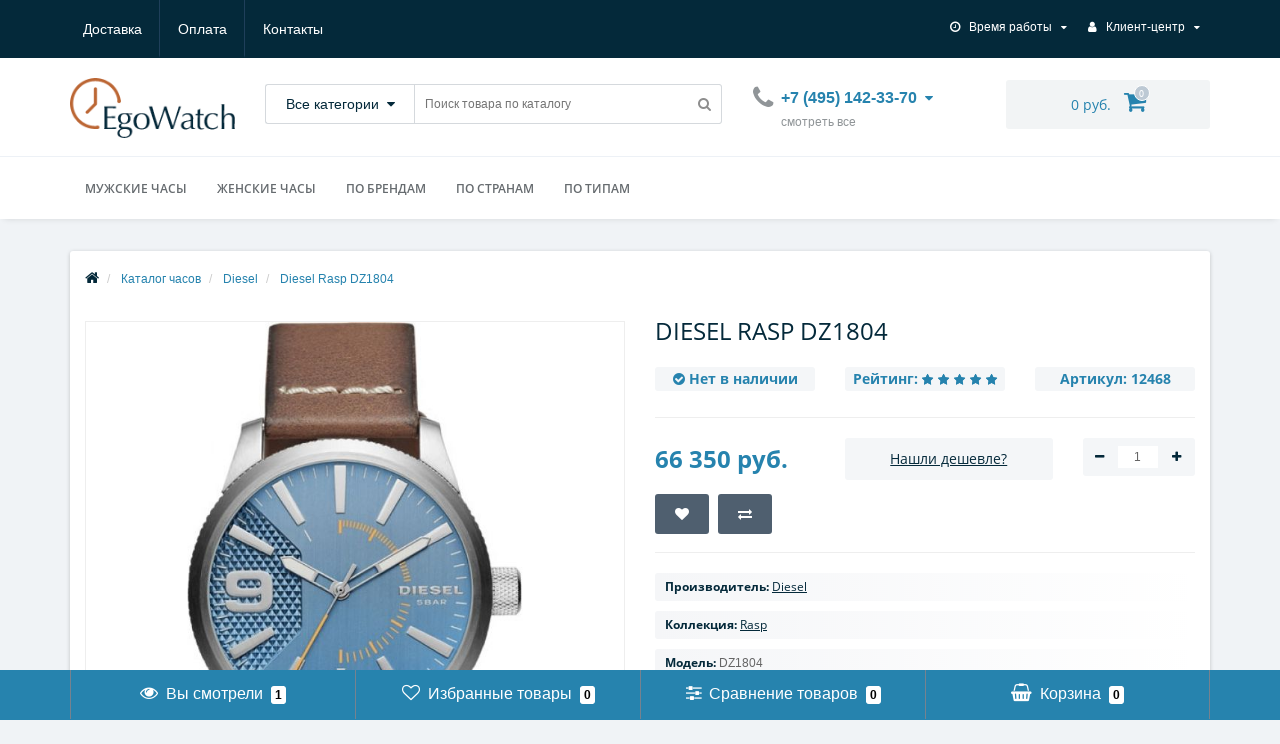

--- FILE ---
content_type: text/html; charset=utf-8
request_url: https://egowatch.ru/watches/diesel/diesel-rasp-dz1804
body_size: 13821
content:
<!DOCTYPE html>
<!--[if IE]><![endif]-->
<!--[if IE 8 ]><html dir="ltr" lang="ru" class="ie8"><![endif]-->
<!--[if IE 9 ]><html dir="ltr" lang="ru" class="ie9"><![endif]-->
<!--[if (gt IE 9)|!(IE)]><!-->
<html dir="ltr" lang="ru">
<!--<![endif]-->
<head>
<meta charset="UTF-8" />
<meta name="viewport" content="width=device-width, initial-scale=1.0, minimum-scale=1.0, user-scalable=0" />
<meta http-equiv="X-UA-Compatible" content="IE=edge">
<title>Часы Diesel Rasp DZ1804 купить в Москве по выгодной цене</title>
<base href="https://egowatch.ru/" />
<meta name="description" content="Наручные часы Diesel Rasp DZ1804 в интернет-магазине EgoWatch. Все часы представленные у нас оригинальные и имеют все подлинные сертификаты качества. Бесплатная доставка по Москве и всей России при покупке от 4000 рублей." />
<meta property="og:title" content="Часы Diesel Rasp DZ1804 купить в Москве по выгодной цене" />
<meta property="og:type" content="website" />
<meta property="og:url" content="https://egowatch.ru/watches/diesel/diesel-rasp-dz1804" /><meta property="og:image" content="https://egowatch.ru/image/cache/catalog/main/diesel-rasp-dz1804-720x720.jpg" />
<meta property="og:site_name" content="EgoWatch.ru - интернет магазин наручных часов" />

    <script src="catalog/view/theme/oct_techstore/js/javascript_minify.js"></script>
    <link rel="stylesheet" href="catalog/view/theme/oct_techstore/stylesheet/stylesheet_minify.css" />
                <link href="catalog/view/theme/oct_techstore/js/cloud-zoom/cloud-zoom.css" rel="stylesheet" media="screen" />
        <link href="catalog/view/javascript/jquery/magnific/magnific-popup.css" rel="stylesheet" media="screen" />
        <link href="catalog/view/javascript/jquery/datetimepicker/bootstrap-datetimepicker.min.css" rel="stylesheet" media="screen" />
        <link href="catalog/view/theme/oct_techstore/stylesheet/magnify.css" rel="stylesheet" media="screen" />
            <script src="catalog/view/theme/oct_techstore/js/cloud-zoom/cloud-zoom.1.0.2.js"></script>
        <script src="catalog/view/javascript/jquery/magnific/jquery.magnific-popup.min.js"></script>
        <script src="catalog/view/javascript/jquery/datetimepicker/moment.js"></script>
        <script src="catalog/view/javascript/jquery/datetimepicker/locale/ru-ru.js"></script>
        <script src="catalog/view/javascript/jquery/datetimepicker/bootstrap-datetimepicker.min.js"></script>
        <script src="catalog/view/theme/oct_techstore/js/jquery.magnify.js"></script>
        <link href="catalog/view/theme/oct_techstore/stylesheet/font-awesome/css/font-awesome.min.css" rel="stylesheet" />
<link href="https://egowatch.ru/watches/diesel/diesel-rasp-dz1804" rel="canonical" />
<link href="https://egowatch.ru/image/catalog/favicon1.png" rel="icon" />
<meta name="yandex-verification" content="b4539e937c3f6f52" />
<meta name="yandex-verification" content="d1de95ce5285fa68" />
<meta name="yandex-verification" content="84c0b5195b69cd90" />
<meta name="verify-admitad" content="05b98c1aed" />
</head>
<body class="product-product-10331">
	<div id="menu-mobile" class="m-panel-box">
	  <div class="menu-mobile-header">Меню</div>
	  <div id="menu-mobile-box"></div>
	  <div class="close-m-search">
	    <a class="oct-button closempanel">×</a>
	  </div>
	</div>
	<div id="info-mobile" class="m-panel-box">
	  <div class="menu-mobile-header">Информация</div>
	  <div class="close-m-search">
	    <a class="oct-button closempanel">×</a>
	  </div>
	  <div id="info-mobile-box"></div>
	</div>
	<div class="oct-m-search m-panel-box" id="msrch">
	  <div class="menu-mobile-header">Поиск товаров</div>
	  <div id="oct-mobile-search-box">
	    <div id="oct-mobile-search">
	      <div class="input-group">
	        <input type="text" name="search" class="form-control" placeholder="Поиск товаров">
	        <span class="input-group-btn">
	        <input type="button" id="oct-m-search-button" value="Найти" class="oct-button">
	        </span>
	      </div>
	      <div class="oct-msearchresults" id="searchm">
	        <div id="msearchresults"></div>
	      </div>
	    </div>
	    <p>&nbsp;</p>
	  </div>
	  <div class="close-m-search">
	    <a class="oct-button closempanel">×</a>
	  </div>
	</div>
    <div id="oct-bluring-box">
    <div id="oct-bluring-box-item"></div>
    <nav id="top">
      <div class="top-container">
        <div class="container mobile-container">
	      <div class="row">
	        <div class="col-xs-3 top-mobile-item">
	          <a class="new-menu-toggle" id="menu-mobile-toggle">
	          <i class="fa fa-bars" aria-hidden="true"></i>
	          </a>
	        </div>
	        <div class="col-xs-3 top-mobile-item">
	          <a class="new-menu-toggle" id="info-mobile-toggle">
	          <i class="fa fa-info" aria-hidden="true"></i>
	          </a>
	        </div>
	        <div class="col-xs-3 top-mobile-item">
	          <a href="https://egowatch.ru/login/" class="new-menu-toggle" id="user-mobile-toggle">
	          <i class="fa fa-id-badge" aria-hidden="true"></i>
	          </a>
	        </div>
	        <div class="col-xs-3 top-mobile-item">
	          <a class="new-menu-toggle" id="search-mobile-toggle">
	          <i class="fa fa-search" aria-hidden="true"></i>
	          </a>
	        </div>
	      </div>
	    </div>
		<div class="container not-mobile-container">
          <div class="row">
            <div class="col-sm-12">
              <div id="top-left-links" class="pull-left">
                <ul class="list-inline top-left-info-links">
                                                              	<li class="apppli"><a href="https://egowatch.ru/delivery">Доставка</a></li>
                                            	<li class="apppli"><a href="https://egowatch.ru/payment">Оплата</a></li>
                                            	<li class="apppli"><a href="https://egowatch.ru/contacts">Контакты</a></li>
                                                                                            </ul>
              </div>
              <div id="top-right-links" class="pull-right">
                                <div class="language-currency">
                  
                                  </div>
                                <ul class="list-inline">
                                    <li class="dropdown">
                    <a href="#" class="dropdown-toggle" data-toggle="dropdown" aria-expanded="false" data-hover="dropdown"><i class="fa fa-clock-o" aria-hidden="true"></i> <span class="hidden-xs hidden-sm hidden-md">Время работы</span> <i class="fa fa-caret-down"></i></a>
                    <ul class="dropdown-menu">
                                            	<li><span>Пн - Вс: 10:00 - 20:00</span></li>
                                          </ul>
                  </li>
                                    <li class="dropdown user-dropdown">
                    <a href="https://egowatch.ru/my-account/" title="Личный кабинет" class="dropdown-toggle" data-toggle="dropdown" aria-expanded="false" data-hover="dropdown"><i class="fa fa-user" aria-hidden="true"></i> <span class="hidden-xs hidden-sm hidden-md">Клиент-центр</span> <i class="fa fa-caret-down"></i></a>
                    <ul class="dropdown-menu user-dropdown-menu">
                                                <li><a href="https://egowatch.ru/create-account/">Регистрация</a></li>
                          <li><a onclick="get_oct_popup_login();">Авторизация</a></li>
                                          </ul>
                  </li>
                </ul>
              </div>
            </div>
          </div>
        </div>
      </div>
    </nav>
    <header>
      <div class="container">
        <div class="row middle-header">
          <div class="col-md-2 col-sm-6 ts-logo-box">
            <div id="logo">
                                                  	<a href="https://egowatch.ru/"><img src="https://egowatch.ru/image/catalog/logo_egowatch.png" title="EgoWatch.ru - интернет магазин наручных часов" alt="EgoWatch.ru - интернет магазин наручных часов" class="img-responsive" /></a>
                                            </div>
          </div>
        <div class="col-sm-5 ts-search-box"><div id="search" class="input-group">
	<div class="input-group-btn dropdown">
		<button type="button" class="cats-button hidden-xs btn btn-default btn-lg dropdown-toggle" data-toggle="dropdown" aria-expanded="false" data-hover="dropdown">
			<span class="category-name">Все категории</span><i class="fa fa-caret-down" aria-hidden="true"></i>
		</button>
		<ul class="dropdown-menu">
			<li><a href="#" onclick="return false;" id="0">Все категории</a></li>
						<li><a href="#" onclick="return false;" id="986">Каталог часов</a></li>
						</ul>
		<input class="selected_oct_cat" type="hidden" name="category_id" value="0">
	</div>
  <input type="text" name="search" value="" placeholder="Поиск товара по каталогу" class="input-lg" />
  <span class="input-group-btn">
    <button type="button"  id="oct-search-button" class="btn btn-default btn-lg btn-search"><i class="fa fa-search"></i></button>
  </span>
</div>
</div>
          <div class="col-sm-2 phones-top-box">
                            <div class="dropdown phones-dropdown">
                                    	<a href="#" class="dropdown-toggle" data-toggle="dropdown" aria-expanded="false" data-hover="dropdown"><i class="fa fa-phone"></i> <span>+7 (495) 142-33-70</span> <i class="fa fa-caret-down"></i></a>
                                            	<a href="#" class="show-phones">смотреть все</a>
                                            <ul class="dropdown-menu">
                                                  <li><i class="fa fa-volume-control-phone" aria-hidden="true"></i><a href="#" class="phoneclick" onclick="window.location.href='tel:+74951423370';return false;">+7 (495) 142-33-70</a></li>
                                              </ul>
                                  </div>
                      </div>
          <div class="col-sm-3 buttons-top-box">
            <div id="cart">
  <a href="https://egowatch.ru/cart/"><span id="cart-total"><span class="cart-total-price">0 руб.</span> <i class="fa fa-shopping-cart"><span class="count-quantity">0</span></i></span></a>
</div>          </div>
          <div class="col-sm-6 mobile-icons-box">
            <a href="https://egowatch.ru/wishlist/" id="m-wishlist"><i class="fa fa-heart" aria-hidden="true"></i></a>
            <a href="https://egowatch.ru/compare-products/" id="m-compare"><i class="fa fa-sliders" aria-hidden="true"></i></a>
            <a href="https://egowatch.ru/cart/" id="m-cart"><i class="fa fa-shopping-cart"></i></a>
          </div>
        </div>
      </div>
    </header>
            <div class="menu-row">
  <div class="container">
    <div class="row">
      <div id="oct-menu-box" class="col-sm-12">
        <nav id="menu" class="navbar">
          <div class="navbar-header"><span id="category" class="visible-xs">Список категорий</span>
            <button type="button" class="btn btn-navbar navbar-toggle" data-toggle="collapse" data-target=".navbar-ex1-collapse"><i class="fa fa-bars"></i></button>
          </div>
          <div class="collapse navbar-collapse navbar-ex1-collapse">
            <ul class="nav navbar-nav flex menu">
                                                                                    <li class="dropdown oct-mm-simplecat">
                <a href="/watches/for-men/" class="dropdown-toggle" data-toggle="dropdown" >Мужские часы</a><a class="parent-title-toggle dropdown-toggle dropdown-img megamenu-toggle-a" data-toggle="dropdown"></a>                <div class="dropdown-menu">
                  <div class="dropdown-inner">
                    <ul class="list-unstyled">
                                                                  <li class="second-level-li"><a href="https://egowatch.ru/watches/for-men/golden-case/">Золотые часы</a></li>
                                                                                        <li class="second-level-li"><a href="https://egowatch.ru/watches/for-men/swiss-002/">Швейцарские часы</a></li>
                                                                                        <li class="second-level-li"><a href="https://egowatch.ru/watches/for-men/do-50000-rub-for-men/">До 50 000 рублей</a></li>
                                                                                        <li class="second-level-li"><a href="https://egowatch.ru/watches/for-men/ot-50000-do-150000-rub-for-men/">От 50 000 до 150 000 рублей</a></li>
                                                                                        <li class="second-level-li"><a href="https://egowatch.ru/watches/for-men/ot-150000-do-500000-rub-for-men/">От 150 000 до 500 000 рублей</a></li>
                                                                                        <li class="second-level-li"><a href="https://egowatch.ru/watches/for-men/bolee-500000-rub-for-men/">Более 500 000 рублей</a></li>
                                                                </ul>
                  </div>
                </div>
              </li>
                                                                                    	
                                                                                    <li class="dropdown oct-mm-simplecat">
                <a href="/watches/for-women/" class="dropdown-toggle" data-toggle="dropdown" >Женские часы</a><a class="parent-title-toggle dropdown-toggle dropdown-img megamenu-toggle-a" data-toggle="dropdown"></a>                <div class="dropdown-menu">
                  <div class="dropdown-inner">
                    <ul class="list-unstyled">
                                                                  <li class="second-level-li"><a href="https://egowatch.ru/watches/for-women/gold-case/">Золотые часы</a></li>
                                                                                        <li class="second-level-li"><a href="https://egowatch.ru/watches/for-women/swiss-001/">Швейцарские часы</a></li>
                                                                                        <li class="second-level-li"><a href="https://egowatch.ru/watches/for-women/do-50000-rub-for-woman/">До 50 000 рублей</a></li>
                                                                                        <li class="second-level-li"><a href="https://egowatch.ru/watches/for-women/ot-50000-do-150000-rub-for-woman/">От 50 000 до 150 000 рублей</a></li>
                                                                                        <li class="second-level-li"><a href="https://egowatch.ru/watches/for-women/ot-150000-do-500000-rub-for-woman/">От 150 000 до 500 000 рублей</a></li>
                                                                                        <li class="second-level-li"><a href="https://egowatch.ru/watches/for-women/bolee-500000-rub-for-woman/">Более 500 000 рублей</a></li>
                                                                </ul>
                  </div>
                </div>
              </li>
                                                                                    	
                                                                                    <li class="dropdown megamenu-full-width-parrent">
                <a href="javascript:void(0);" class="dropdown-toggle" data-toggle="dropdown" >По брендам</a><a class="parent-title-toggle dropdown-toggle dropdown-img megamenu-toggle-a" data-toggle="dropdown"></a>                <div class="dropdown-menu megamenu-full-width oct-mm-category">
                  <div class="dropdown-inner clearfix">
                    <div class="col-sm-12">
                                                                  <div class="row">
                                                <div class="megamenu-hassubchild col-md-2 col-sm-12">
                                                    <a class="megamenu-parent-title not-bold" href="https://egowatch.ru/watches/33-element/">33 Element</a>
                                                  </div>
                                                <div class="megamenu-hassubchild col-md-2 col-sm-12">
                                                    <a class="megamenu-parent-title not-bold" href="https://egowatch.ru/watches/88-rue-du-rhone/">88 Rue Du Rhone</a>
                                                  </div>
                                                <div class="megamenu-hassubchild col-md-2 col-sm-12">
                                                    <a class="megamenu-parent-title not-bold" href="https://egowatch.ru/watches/alpina/">Alpina</a>
                                                  </div>
                                                <div class="megamenu-hassubchild col-md-2 col-sm-12">
                                                    <a class="megamenu-parent-title not-bold" href="https://egowatch.ru/watches/atlantic/">Atlantic</a>
                                                  </div>
                                                <div class="megamenu-hassubchild col-md-2 col-sm-12">
                                                    <a class="megamenu-parent-title not-bold" href="https://egowatch.ru/watches/auguste-reymond/">Auguste Reymond</a>
                                                  </div>
                                                <div class="megamenu-hassubchild col-md-2 col-sm-12">
                                                    <a class="megamenu-parent-title not-bold" href="https://egowatch.ru/watches/aviator/">Aviator</a>
                                                  </div>
                                              </div>
                                            <div class="row">
                                                <div class="megamenu-hassubchild col-md-2 col-sm-12">
                                                    <a class="megamenu-parent-title not-bold" href="https://egowatch.ru/watches/baumemercier/">Baume&amp;Mercier</a>
                                                  </div>
                                                <div class="megamenu-hassubchild col-md-2 col-sm-12">
                                                    <a class="megamenu-parent-title not-bold" href="https://egowatch.ru/watches/bering/">Bering</a>
                                                  </div>
                                                <div class="megamenu-hassubchild col-md-2 col-sm-12">
                                                    <a class="megamenu-parent-title not-bold" href="https://egowatch.ru/watches/breitling/">Breitling</a>
                                                  </div>
                                                <div class="megamenu-hassubchild col-md-2 col-sm-12">
                                                    <a class="megamenu-parent-title not-bold" href="https://egowatch.ru/watches/candino/">Candino</a>
                                                  </div>
                                                <div class="megamenu-hassubchild col-md-2 col-sm-12">
                                                    <a class="megamenu-parent-title not-bold" href="https://egowatch.ru/watches/casio/">Casio</a>
                                                  </div>
                                                <div class="megamenu-hassubchild col-md-2 col-sm-12">
                                                    <a class="megamenu-parent-title not-bold" href="https://egowatch.ru/watches/casio-g-shock/">Casio G-shock</a>
                                                  </div>
                                              </div>
                                            <div class="row">
                                                <div class="megamenu-hassubchild col-md-2 col-sm-12">
                                                    <a class="megamenu-parent-title not-bold" href="https://egowatch.ru/watches/concord/">Concord</a>
                                                  </div>
                                                <div class="megamenu-hassubchild col-md-2 col-sm-12">
                                                    <a class="megamenu-parent-title not-bold" href="https://egowatch.ru/watches/corum/">Corum</a>
                                                  </div>
                                                <div class="megamenu-hassubchild col-md-2 col-sm-12">
                                                    <a class="megamenu-parent-title not-bold" href="https://egowatch.ru/watches/cuervo-y-sobrinos/">Cuervo y Sobrinos</a>
                                                  </div>
                                                <div class="megamenu-hassubchild col-md-2 col-sm-12">
                                                    <a class="megamenu-parent-title not-bold" href="https://egowatch.ru/watches/daniel-wellington/">Daniel Wellington</a>
                                                  </div>
                                                <div class="megamenu-hassubchild col-md-2 col-sm-12">
                                                    <a class="megamenu-parent-title not-bold" href="https://egowatch.ru/watches/diesel/">Diesel</a>
                                                  </div>
                                                <div class="megamenu-hassubchild col-md-2 col-sm-12">
                                                    <a class="megamenu-parent-title not-bold" href="https://egowatch.ru/watches/dietrich/">Dietrich</a>
                                                  </div>
                                              </div>
                                            <div class="row">
                                                <div class="megamenu-hassubchild col-md-2 col-sm-12">
                                                    <a class="megamenu-parent-title not-bold" href="https://egowatch.ru/watches/disney-rfs/">Disney by RFS</a>
                                                  </div>
                                                <div class="megamenu-hassubchild col-md-2 col-sm-12">
                                                    <a class="megamenu-parent-title not-bold" href="https://egowatch.ru/watches/dkny/">DKNY</a>
                                                  </div>
                                                <div class="megamenu-hassubchild col-md-2 col-sm-12">
                                                    <a class="megamenu-parent-title not-bold" href="https://egowatch.ru/watches/ebel/">Ebel</a>
                                                  </div>
                                                <div class="megamenu-hassubchild col-md-2 col-sm-12">
                                                    <a class="megamenu-parent-title not-bold" href="https://egowatch.ru/watches/edox/">Edox</a>
                                                  </div>
                                                <div class="megamenu-hassubchild col-md-2 col-sm-12">
                                                    <a class="megamenu-parent-title not-bold" href="https://egowatch.ru/watches/elixa/">Elixa</a>
                                                  </div>
                                                <div class="megamenu-hassubchild col-md-2 col-sm-12">
                                                    <a class="megamenu-parent-title not-bold" href="https://egowatch.ru/watches/emporio-armani/">Emporio Armani</a>
                                                  </div>
                                              </div>
                                            <div class="row">
                                                <div class="megamenu-hassubchild col-md-2 col-sm-12">
                                                    <a class="megamenu-parent-title not-bold" href="https://egowatch.ru/watches/escada/">Escada</a>
                                                  </div>
                                                <div class="megamenu-hassubchild col-md-2 col-sm-12">
                                                    <a class="megamenu-parent-title not-bold" href="https://egowatch.ru/watches/eterna/">Eterna</a>
                                                  </div>
                                                <div class="megamenu-hassubchild col-md-2 col-sm-12">
                                                    <a class="megamenu-parent-title not-bold" href="https://egowatch.ru/watches/fossil/">Fossil</a>
                                                  </div>
                                                <div class="megamenu-hassubchild col-md-2 col-sm-12">
                                                    <a class="megamenu-parent-title not-bold" href="https://egowatch.ru/watches/frederique-constant/">Frederique Constant</a>
                                                  </div>
                                                <div class="megamenu-hassubchild col-md-2 col-sm-12">
                                                    <a class="megamenu-parent-title not-bold" href="https://egowatch.ru/watches/gc/">Gc</a>
                                                  </div>
                                                <div class="megamenu-hassubchild col-md-2 col-sm-12">
                                                    <a class="megamenu-parent-title not-bold" href="https://egowatch.ru/watches/graham/">Graham</a>
                                                  </div>
                                              </div>
                                            <div class="row">
                                                <div class="megamenu-hassubchild col-md-2 col-sm-12">
                                                    <a class="megamenu-parent-title not-bold" href="https://egowatch.ru/watches/grovana/">Grovana</a>
                                                  </div>
                                                <div class="megamenu-hassubchild col-md-2 col-sm-12">
                                                    <a class="megamenu-parent-title not-bold" href="https://egowatch.ru/watches/hanowa-swiss-military/">Swiss Military Hanowa</a>
                                                  </div>
                                                <div class="megamenu-hassubchild col-md-2 col-sm-12">
                                                    <a class="megamenu-parent-title not-bold" href="https://egowatch.ru/watches/jacques-lemans/">Jacques Lemans</a>
                                                  </div>
                                                <div class="megamenu-hassubchild col-md-2 col-sm-12">
                                                    <a class="megamenu-parent-title not-bold" href="https://egowatch.ru/watches/jaermann-stubi/">Jaermann &amp; Stubi</a>
                                                  </div>
                                                <div class="megamenu-hassubchild col-md-2 col-sm-12">
                                                    <a class="megamenu-parent-title not-bold" href="https://egowatch.ru/watches/jean-richard/">Jean Richard</a>
                                                  </div>
                                                <div class="megamenu-hassubchild col-md-2 col-sm-12">
                                                    <a class="megamenu-parent-title not-bold" href="https://egowatch.ru/watches/lduchen/">L`Duchen</a>
                                                  </div>
                                              </div>
                                            <div class="row">
                                                <div class="megamenu-hassubchild col-md-2 col-sm-12">
                                                    <a class="megamenu-parent-title not-bold" href="https://egowatch.ru/watches/maremonti/">MareMonti</a>
                                                  </div>
                                                <div class="megamenu-hassubchild col-md-2 col-sm-12">
                                                    <a class="megamenu-parent-title not-bold" href="https://egowatch.ru/watches/mathey-tissot/">Mathey-Tissot</a>
                                                  </div>
                                                <div class="megamenu-hassubchild col-md-2 col-sm-12">
                                                    <a class="megamenu-parent-title not-bold" href="https://egowatch.ru/watches/maurice-lacroix/">Maurice Lacroix</a>
                                                  </div>
                                                <div class="megamenu-hassubchild col-md-2 col-sm-12">
                                                    <a class="megamenu-parent-title not-bold" href="https://egowatch.ru/watches/michael-kors/">Michael Kors</a>
                                                  </div>
                                                <div class="megamenu-hassubchild col-md-2 col-sm-12">
                                                    <a class="megamenu-parent-title not-bold" href="https://egowatch.ru/watches/montblanc/">Montblanc</a>
                                                  </div>
                                                <div class="megamenu-hassubchild col-md-2 col-sm-12">
                                                    <a class="megamenu-parent-title not-bold" href="https://egowatch.ru/watches/movado/">Movado</a>
                                                  </div>
                                              </div>
                                            <div class="row">
                                                <div class="megamenu-hassubchild col-md-2 col-sm-12">
                                                    <a class="megamenu-parent-title not-bold" href="https://egowatch.ru/watches/nina-ricci/">Nina Ricci</a>
                                                  </div>
                                                <div class="megamenu-hassubchild col-md-2 col-sm-12">
                                                    <a class="megamenu-parent-title not-bold" href="https://egowatch.ru/watches/orient/">Orient</a>
                                                  </div>
                                                <div class="megamenu-hassubchild col-md-2 col-sm-12">
                                                    <a class="megamenu-parent-title not-bold" href="https://egowatch.ru/watches/parmigiani/">Parmigiani Fleurier</a>
                                                  </div>
                                                <div class="megamenu-hassubchild col-md-2 col-sm-12">
                                                    <a class="megamenu-parent-title not-bold" href="https://egowatch.ru/watches/perrelet/">Perrelet</a>
                                                  </div>
                                                <div class="megamenu-hassubchild col-md-2 col-sm-12">
                                                    <a class="megamenu-parent-title not-bold" href="https://egowatch.ru/watches/philippe-de-cheron/">Philippe de Cheron</a>
                                                  </div>
                                                <div class="megamenu-hassubchild col-md-2 col-sm-12">
                                                    <a class="megamenu-parent-title not-bold" href="https://egowatch.ru/watches/piaget/">Piaget</a>
                                                  </div>
                                              </div>
                                            <div class="row">
                                                <div class="megamenu-hassubchild col-md-2 col-sm-12">
                                                    <a class="megamenu-parent-title not-bold" href="https://egowatch.ru/watches/police/">Police</a>
                                                  </div>
                                                <div class="megamenu-hassubchild col-md-2 col-sm-12">
                                                    <a class="megamenu-parent-title not-bold" href="https://egowatch.ru/watches/porsche-design/">Porsche Design</a>
                                                  </div>
                                                <div class="megamenu-hassubchild col-md-2 col-sm-12">
                                                    <a class="megamenu-parent-title not-bold" href="https://egowatch.ru/watches/raymond-weil/">Raymond Weil</a>
                                                  </div>
                                                <div class="megamenu-hassubchild col-md-2 col-sm-12">
                                                    <a class="megamenu-parent-title not-bold" href="https://egowatch.ru/watches/rieman/">Rieman</a>
                                                  </div>
                                                <div class="megamenu-hassubchild col-md-2 col-sm-12">
                                                    <a class="megamenu-parent-title not-bold" href="https://egowatch.ru/watches/seiko/">Seiko</a>
                                                  </div>
                                                <div class="megamenu-hassubchild col-md-2 col-sm-12">
                                                    <a class="megamenu-parent-title not-bold" href="https://egowatch.ru/watches/swarovski/">Swarovski</a>
                                                  </div>
                                              </div>
                                            <div class="row">
                                                <div class="megamenu-hassubchild col-md-2 col-sm-12">
                                                    <a class="megamenu-parent-title not-bold" href="https://egowatch.ru/watches/tag-heuer/">TAG Heuer</a>
                                                  </div>
                                                <div class="megamenu-hassubchild col-md-2 col-sm-12">
                                                    <a class="megamenu-parent-title not-bold" href="https://egowatch.ru/watches/technomarine/">TechnoMarine</a>
                                                  </div>
                                                <div class="megamenu-hassubchild col-md-2 col-sm-12">
                                                    <a class="megamenu-parent-title not-bold" href="https://egowatch.ru/watches/victorinox/">Victorinox</a>
                                                  </div>
                                                <div class="megamenu-hassubchild col-md-2 col-sm-12">
                                                    <a class="megamenu-parent-title not-bold" href="https://egowatch.ru/watches/nesterov/">Нестеров</a>
                                                  </div>
                                                <div class="megamenu-hassubchild col-md-2 col-sm-12">
                                                    <a class="megamenu-parent-title not-bold" href="https://egowatch.ru/watches/slava/">Слава</a>
                                                  </div>
                                                <div class="megamenu-hassubchild col-md-2 col-sm-12">
                                                    <a class="megamenu-parent-title not-bold" href="https://egowatch.ru/watches/shturmanskie/">Штурманские</a>
                                                  </div>
                                              </div>
                                          </div>
                                      </div>
                </div>
              </li>
                                                                                    	
                                                                                    <li class="dropdown oct-mm-simplecat">
                <a href="javascript:void(0);" class="dropdown-toggle" data-toggle="dropdown" >По странам</a><a class="parent-title-toggle dropdown-toggle dropdown-img megamenu-toggle-a" data-toggle="dropdown"></a>                <div class="dropdown-menu">
                  <div class="dropdown-inner">
                    <ul class="list-unstyled">
                                                                  <li class="second-level-li"><a href="https://egowatch.ru/watches/swiss/">Швейцарские часы</a></li>
                                                                                        <li class="second-level-li"><a href="https://egowatch.ru/watches/russia/">Российские часы</a></li>
                                                                                        <li class="second-level-li"><a href="https://egowatch.ru/watches/japan/">Японские часы</a></li>
                                                                                        <li class="second-level-li"><a href="https://egowatch.ru/watches/%D0%B0ustria/">Австрийские часы</a></li>
                                                                                        <li class="second-level-li"><a href="https://egowatch.ru/watches/italian/">Итальянские часы</a></li>
                                                                                        <li class="second-level-li"><a href="https://egowatch.ru/watches/usa/">Американские часы</a></li>
                                                                </ul>
                  </div>
                </div>
              </li>
                                                                                    	
                                                                                    <li class="dropdown oct-mm-simplecat">
                <a href="javascript:void(0);" class="dropdown-toggle" data-toggle="dropdown" >По типам</a><a class="parent-title-toggle dropdown-toggle dropdown-img megamenu-toggle-a" data-toggle="dropdown"></a>                <div class="dropdown-menu">
                  <div class="dropdown-inner">
                    <ul class="list-unstyled">
                                                                  <li class="second-level-li"><a href="https://egowatch.ru/watches/golden/">Золотые часы</a></li>
                                                                                        <li class="second-level-li"><a href="https://egowatch.ru/watches/skeletony/">Часы скелетоны</a></li>
                                                                                        <li class="second-level-li"><a href="https://egowatch.ru/watches/keramicheskie/">Керамические часы</a></li>
                                                                                        <li class="second-level-li"><a href="https://egowatch.ru/watches/mehanicheskie/">Механические часы</a></li>
                                                                                        <li class="second-level-li"><a href="https://egowatch.ru/watches/elektronnye/">Электронные часы</a></li>
                                                                                        <li class="second-level-li"><a href="https://egowatch.ru/watches/kvarcevye/">Кварцевые часы</a></li>
                                                                </ul>
                  </div>
                </div>
              </li>
                                                                                    	
                          </ul>
          </div>
        </nav>
      </div>
    </div>
  </div>
</div>
<script>
  function viewport() {
    var e = window, a = 'inner';
    if (!('innerWidth' in window)) {
      a = 'client';
      e = document.documentElement || document.body;
    }
    return { width : e[ a+'Width' ] , height : e[ a+'Height' ] };
  }
  
  $(document).ready(function() {
  	var b4 = viewport().width;
  	var sheight = $(window).height();
    if (b4 <= 992) {
  		$("#menu-mobile-box").prepend( $( "#menu" ) );
		} else {
  		$('ul.menu.flex').flexMenu();
      $("ul.flexMenu-popup").mouseleave(function() {
        $(".flexMenu-popup").css("display", "none");
    	});
		}
    		
    $('#menu-mobile-toggle').on('click', function() {
			$('#menu-mobile').slideToggle();
			$('html').toggleClass('noscroll');
			$('#oct-bluring-box').css("height",sheight);
		});
		
		$('.megamenu-toggle-a').on('click', function() {
			$(this).parent().toggleClass("open");
		});
		
		$(".parent-title-toggle").on("click", function(t) {
      $(this).toggleClass("opened"), $(this).next().toggleClass("megamenu-ischild-opened"), t.preventDefault(), t.stopPropagation()
		});
		
		$("#menu .navbar-header").on("click", function(t) {
      $(this).next().toggleClass("in"), t.preventDefault(), t.stopPropagation()
    });
  });
</script>
    <div class="container">
        <div class="col-sm-12  content-row">
        <div class="breadcrumb-box">
            <ul class="breadcrumb" itemscope itemtype="https://schema.org/BreadcrumbList">
                                                <li>
                    <a href="https://egowatch.ru/" title="Главная">
                        <i class="fa fa-home"></i>                    </a>
                </li>
                                                                <li itemprop="itemListElement" itemscope itemtype="https://schema.org/ListItem">
                    <a itemscope itemtype="https://schema.org/Thing" itemprop="item" href="https://egowatch.ru/watches/" title="Каталог часов">
					  <span itemprop="name">Каталог часов</span>
					</a>
                    <meta itemprop="position" content="1" />
                </li>
                                                                <li itemprop="itemListElement" itemscope itemtype="https://schema.org/ListItem">
                    <a itemscope itemtype="https://schema.org/Thing" itemprop="item" href="https://egowatch.ru/watches/diesel/" title="Diesel">
					  <span itemprop="name">Diesel</span>
					</a>
                    <meta itemprop="position" content="2" />
                </li>
                                                                <li itemprop="itemListElement" itemscope itemtype="https://schema.org/ListItem">
                    <span itemscope itemtype="https://schema.org/Thing" itemprop="item">
					  <span itemprop="name">Diesel Rasp DZ1804</span>
                    </span>
                    <meta itemprop="position" content="3" />
                </li>
                                            </ul>
        </div>
        <div class="row">
                                                            <div id="content" class="col-sm-12"  itemscope itemtype="https://schema.org/Product"
                >
                <div class="row">
                                                                                <div class="col-sm-6 left-info">
                                                <ul>
                                                                                                                                            <li class="image thumbnails-one thumbnail">
                                <a href="https://egowatch.ru/image/cache/catalog/main/diesel-rasp-dz1804-1000x1000.jpg" title="Diesel Rasp DZ1804" data-fancybox="images" class='cloud-zoom' id='zoom1' data-index="0">
                <img src="https://egowatch.ru/image/cache/catalog/main/diesel-rasp-dz1804-720x720.jpg" title="Diesel Rasp DZ1804" class="img-responsive" alt="Diesel Rasp DZ1804" />
                </a>
                            </li>
                                                                                    <li class="image-additional" id="image-additional">
                                <div class="thumbnails all-carousel">
                                                                        <a href="https://egowatch.ru/image/cache/catalog/main/diesel-rasp-dz1804-1000x1000.jpg" title="Diesel Rasp DZ1804" data-fancybox="images" data-index="0" data-main-img="https://egowatch.ru/image/cache/catalog/main/diesel-rasp-dz1804-720x720.jpg" data-main-popup="https://egowatch.ru/image/cache/catalog/main/diesel-rasp-dz1804-1000x1000.jpg" class="cloud-zoom-gallery selected-thumb" data-rel="useZoom: 'zoom1', smallImage: 'https://egowatch.ru/image/cache/catalog/main/diesel-rasp-dz1804-1000x1000.jpg'">
                  <img src="https://egowatch.ru/image/cache/catalog/main/diesel-rasp-dz1804-90x90.jpg" itemprop="image" title="Diesel Rasp DZ1804" alt="Diesel Rasp DZ1804" class="img-responsive" />
                  </a>
                                                                    </div>
                            </li>
                                                                                </ul>
                                            </div>
                                                                                <div id="product-info-right" class="col-sm-6">
                        <h1 itemprop="name" class="product-header">Diesel Rasp DZ1804</h1>
                        <div class="row after-header-row">
                            <div class="col-sm-4 col-xs-12">
                                <div class="after-header-item">
                                    <span class="blue"><i class="fa fa-check-circle" aria-hidden="true"></i></span> <span>Нет в наличии</span>
                                </div>
                            </div>
                            <div class="col-sm-4 col-xs-12 product-rating-box">
                                <div class="after-header-item">
                                    <span>Рейтинг:</span>
                                                                        <span class="rating" >
                                                                                                <span class="fa fa-stack"><i class="fa fa-star fa-stack-1x"></i><i class="fa fa-star-o fa-stack-1x"></i></span>
                                                                                                                                <span class="fa fa-stack"><i class="fa fa-star fa-stack-1x"></i><i class="fa fa-star-o fa-stack-1x"></i></span>
                                                                                                                                <span class="fa fa-stack"><i class="fa fa-star fa-stack-1x"></i><i class="fa fa-star-o fa-stack-1x"></i></span>
                                                                                                                                <span class="fa fa-stack"><i class="fa fa-star fa-stack-1x"></i><i class="fa fa-star-o fa-stack-1x"></i></span>
                                                                                                                                <span class="fa fa-stack"><i class="fa fa-star fa-stack-1x"></i><i class="fa fa-star-o fa-stack-1x"></i></span>
                                                                                                            </span>
                                </div>
                            </div>
                            <div class="col-sm-4 col-xs-12">
                                <div class="after-header-item">
                                    <!-- <span class="blue"><i class="fa fa-pencil-square" aria-hidden="true"></i></span> <span><a href="" onclick="$('a[href=\'#tab-review\']').trigger('click'); $('html, body').animate({scrollTop: $('h2.scrolled').offset().top-80}, 800);return false;">Оставить отзыв</a></span>  -->
                                                                        <span>Артикул:</span>
                                    <strong id="main-product-sku" style="font-weight: normal;">12468</strong>
                                                                                                        </div>
                            </div>
                        </div>
                        <div id="product">
                                                        <div class="row">
                                <div class="col-sm-12">
                                    <hr class="product-hr">
                                </div>
                            </div>
                                                                                    <div class="row">
                                <div class="col-md-4 col-sm-12 price-col"  itemprop="offers" itemscope itemtype="http://schema.org/Offer"
                                    >
                                                                        <span itemprop="availability" class="micro-availability" content="http://schema.org/InStock">Нет в наличии
</span>
                                    <meta itemprop="priceCurrency" content="RUB" />
                                    <span class="micro-price" itemprop="price" content="66350">66350</span>
                                                                        <div class="product-price">
                                                                                                                        <div class="h2" id="main-product-price">
                                            66 350 руб.                                        </div>
                                                                            </div>
                                                                                                                                            </div>
                                                                <div class="col-lg-5 col-md-4 col-sm-6">
                                    <div class="found-cheaper">
                                        <a href="javascript:void(0);" onclick="get_oct_popup_found_cheaper('10331');">
                                            Нашли дешевле?                                        </a>
                                    </div>
                                </div>
                                                                <div class="col-lg-3 col-md-4 col-sm-6">
                                                                        <div class="number">
                                        <input name="product_id" value="10331" style="display: none;" type="hidden">
                                        <div class="frame-change-count">
                                            <div class="btn-minus">
                                                <button type="button" id="superminus" onclick="$(this).parent().next().val(~~$(this).parent().next().val()-1); oct_update_product_quantity('10331');">
                                                    <span class="icon-minus"><i class="fa fa-minus"></i></span>
                                                </button>
                                            </div>
                                            <input type="text" name="quantity" value="1" size="8" class="plus-minus" id="input-quantity" onchange="oct_update_prices_opt(); return validate(this);" onkeyup="oct_update_prices_opt(); return validate(this);">
                                            <div class="btn-plus">
                                                <button type="button" id="superplus" onclick="$(this).parent().prev().val(~~$(this).parent().prev().val()+1); oct_update_product_quantity('10331');">
                                                    <span class="icon-plus"><i class="fa fa-plus"></i></span>
                                                </button>
                                            </div>
                                        </div>
                                    </div>
                                                                    </div>
                            </div>
                                                                                    <div class="row product-buttons-row">
                                <div class="col-sm-12">
                                    <div class="product-buttons-box preorder-buttons-box">
                                                                                <a style="display:none;" href="javascript:void(0);" title="Нет в наличии" class="oct-button"><span class="hidden-sm hidden-xs">Нет в наличии<span></a>
                                                                                                                        <a href="javascript:void(0);" data-toggle="tooltip" class="oct-button button-wishlist" title="В закладки" onclick="get_oct_popup_add_to_wishlist('10331');"><i class="fa fa-heart"></i></a>
                                        <a href="javascript:void(0);" data-toggle="tooltip" class="oct-button button-compare" title="В сравнение" onclick="get_oct_popup_add_to_compare('10331');"><i class="fa fa-exchange"></i></a>
                                    </div>
                                </div>
                            </div>
                                                        <div class="row">
                                <div class="col-sm-12">
                                    <hr class="product-hr">
                                </div>
                            </div>
                            <ul class="list-unstyled product-info-ul">
                                                                <li class="product-info-li main-product-model"><span>Модель:</span>
                                    <strong id="main-product-model" style="font-weight: normal;"  itemprop="model">DZ1804</strong>
                                                                    </li>
                                                                <li class="product-info-li main-product-collection"><span>Коллекция:</span>
                                    <a href="https://egowatch.ru/watches/diesel/rasp/">
                                        Rasp                                    </a>
                                </li>
                                                                                                                                                                <li class="product-info-li main-product-attr"><span>Производитель:</span>
                                                                        <a href="https://egowatch.ru/watches/diesel/">
                                        Diesel                                    </a>
                                                                    </li>
                                                                <li class="product-info-li main-product-attr"><span>Пол:</span>
                                                                        <a href="/watches/for-men/">Мужские</a>
                                                                    </li>
                                                                <li class="product-info-li main-product-attr"><span>Механизм:</span>
                                                                        <span class="val">Кварцевый</span>
                                                                    </li>
                                                                <li class="product-info-li main-product-attr"><span>Материал корпуса:</span>
                                                                        <span class="val">Сталь</span>
                                                                    </li>
                                                                <li class="product-info-li main-product-attr"><span>Страна-производитель:</span>
                                                                        <span class="val">Италия</span>
                                                                    </li>
                                                                <li class="product-info-li main-product-attr"><span>Гарантия:</span>
                                                                        <span class="val">2 года от производителя</span>
                                                                    </li>
                                                                                                                            </ul>
                            <script>
                            $('.product-info-li.main-product-collection').prependTo('.product-info-ul');
                            $('.product-info-li.main-product-attr:first').prependTo('.product-info-ul');
                            </script>
                                                                                    <hr>
                            <div class="product-advantages-box">
                                <div class="row">
                                                                        <div class="col-xs-6 col-sm-6 col-md-3 product-advantages-item">
                                        <a href="javascript:void(0);" >
                                        <i class="fa fa-check-square-o" aria-hidden="true"></i>
                                        <span>100% оригинал</span>
                    </a>
                                                                            </div>
                                                                        <div class="col-xs-6 col-sm-6 col-md-3 product-advantages-item">
                                        <a href="javascript:void(0);" >
                                        <i class="fa fa-plane" aria-hidden="true"></i>
                                        <span>Доставим быстро</span>
                    </a>
                                                                            </div>
                                                                        <div class="col-xs-6 col-sm-6 col-md-3 product-advantages-item">
                                        <a href="javascript:void(0);" >
                                        <i class="fa fa-mortar-board" aria-hidden="true"></i>
                                        <span>15 лет на рынке</span>
                    </a>
                                                                            </div>
                                                                        <div class="col-xs-6 col-sm-6 col-md-3 product-advantages-item">
                                        <a href="javascript:void(0);" >
                                        <i class="fa fa-bookmark" aria-hidden="true"></i>
                                        <span>Большой выбор</span>
                    </a>
                                                                            </div>
                                                                    </div>
                            </div>
                                                    </div>
                    </div>
                </div>
                <div class="row product-tabs-row" style="margin-top: -20px">
                    <div class="col-sm-12 ">
                        <div class="tab-content">
                            <div class="row">
                                <div class="col-sm-6">
                                    <div class="tab-pane" id="tab-description">
                                        <div itemprop="description" style="margin-top: 5px">
                                            <p>Мужские итальянские часы Diesel Rasp DZ1804 имеют стальной корпус, кварцевый механизм и минеральное стекло. Размер корпуса 46х53 мм, браслет часов выполнен из кожи коричневого цвета. Гарантия от производителя сроком на 2 года.</p><br><p>Купить Diesel Rasp DZ1804 можно прямо сейчас с бесплатной доставкой в любой город России. Оплата заказа возможна при получении наличными или банковской картой.</p>                                        </div>
                                    </div>
                                </div>
                                <div class="col-sm-6">
                                    <div class="tab-pane active" id="tab-specification">
                                        <div class="oct-specification">
                                            <div class="table">
                                                                                                <div class="row">
                                                    <div class="col-sm-12">
                                                        <div class="head-td"><strong>Характеристики</strong></div>
                                                    </div>
                                                </div>
                                                                                                <div class="row">
                                                    <div class="col-xs-5">
                                                        <div class="attr-td">
                                                            Толщина корпуса                                                        </div>
                                                    </div>
                                                    <div class="col-xs-7">
                                                        <div class="attr-td">
                                                            10 мм                                                        </div>
                                                    </div>
                                                </div>
                                                <hr style="color: #e0e3e5; margin-top: 0px; margin-bottom: 0px; padding-top: 0px; padding-bottom: 0px;">
                                                                                                <div class="row">
                                                    <div class="col-xs-5">
                                                        <div class="attr-td">
                                                            Размер корпуса                                                        </div>
                                                    </div>
                                                    <div class="col-xs-7">
                                                        <div class="attr-td">
                                                            46х53 мм                                                        </div>
                                                    </div>
                                                </div>
                                                <hr style="color: #e0e3e5; margin-top: 0px; margin-bottom: 0px; padding-top: 0px; padding-bottom: 0px;">
                                                                                                <div class="row">
                                                    <div class="col-xs-5">
                                                        <div class="attr-td">
                                                            Стекло                                                        </div>
                                                    </div>
                                                    <div class="col-xs-7">
                                                        <div class="attr-td">
                                                            Минеральное                                                        </div>
                                                    </div>
                                                </div>
                                                <hr style="color: #e0e3e5; margin-top: 0px; margin-bottom: 0px; padding-top: 0px; padding-bottom: 0px;">
                                                                                                <div class="row">
                                                    <div class="col-xs-5">
                                                        <div class="attr-td">
                                                            Материал браслета                                                        </div>
                                                    </div>
                                                    <div class="col-xs-7">
                                                        <div class="attr-td">
                                                            Кожа                                                        </div>
                                                    </div>
                                                </div>
                                                <hr style="color: #e0e3e5; margin-top: 0px; margin-bottom: 0px; padding-top: 0px; padding-bottom: 0px;">
                                                                                                <div class="row">
                                                    <div class="col-xs-5">
                                                        <div class="attr-td">
                                                            Цвет ремня/браслета                                                        </div>
                                                    </div>
                                                    <div class="col-xs-7">
                                                        <div class="attr-td">
                                                            Коричневый                                                        </div>
                                                    </div>
                                                </div>
                                                <hr style="color: #e0e3e5; margin-top: 0px; margin-bottom: 0px; padding-top: 0px; padding-bottom: 0px;">
                                                                                                <div class="row">
                                                    <div class="col-xs-5">
                                                        <div class="attr-td">
                                                            Водозащита (м)                                                        </div>
                                                    </div>
                                                    <div class="col-xs-7">
                                                        <div class="attr-td">
                                                            50                                                        </div>
                                                    </div>
                                                </div>
                                                <hr style="color: #e0e3e5; margin-top: 0px; margin-bottom: 0px; padding-top: 0px; padding-bottom: 0px;">
                                                                                            </div>
                                        </div>
                                    </div>
                                </div>
                            </div>
                            <a href="#tab-review" id="review__btn" data-toggle="tab" style="font-size: 18px;color: #96bbd1; text-decoration: none;border-bottom: 1px dashed#96bbd1;"
                             onclick="Show_hide()">
                                	Отзывы
                                </a>
                                                                                    <div class="tab-pane" id="tab-review">
                                <form class="form-horizontal" id="form-review">
                                    <div id="review"></div>
                                    <h2 class="scrolled">Написать отзыв</h2>
                                                                        <div class="form-group required">
                                        <div class="col-sm-12">
                                            <label class="control-label" for="input-name">
                                                Ваше имя:                                            </label>
                                            <input type="text" name="name" value="" id="input-name" class="form-control" />
                                        </div>
                                    </div>
                                                                        <div class="col-sm-6">
                                        <div class="form-group positive-text-box">
                                            <label class="control-label" for="input-positive_text">
                                                Достоинства:                                            </label>
                                            <textarea name="positive_text" rows="4" id="input-positive_text" class="form-control"></textarea>
                                        </div>
                                    </div>
                                    <div class="col-sm-6">
                                        <div class="form-group  negative-text-box">
                                            <label class="control-label" for="input-negative_text">
                                                Недостатки:                                            </label>
                                            <textarea name="negative_text" rows="4" id="input-negative_text" class="form-control"></textarea>
                                        </div>
                                    </div>
                                    <input type="hidden" name="where_bought" value="1" />
                                                                        <div class="form-group required">
                                        <div class="col-sm-12">
                                            <label class="control-label" for="input-review">
                                                Ваш отзыв                                            </label>
                                            <textarea name="text" rows="5" id="input-review" class="form-control"></textarea>
                                            <div class="help-block">
                                                <span class="text-danger">Внимание:</span> HTML не поддерживается! Используйте обычный текст!                                            </div>
                                        </div>
                                    </div>
                                    <div class="form-group required">
                                        <label class="col-sm-1">
                                            Рейтинг                                        </label>
                                        <div class="col-sm-11">
                                            <select id="ratingme" name="rating">
                                                <option value="1">1</option>
                                                <option value="2">2</option>
                                                <option value="3">3</option>
                                                <option value="4">4</option>
                                                <option value="5">5</option>
                                            </select>
                                            <script>
                                            $(function() {
                                                $('#ratingme').barrating({
                                                    theme: 'fontawesome-stars'
                                                });
                                            });
                                            </script>
                                        </div>
                                        <div class="clearfix"></div>
                                    </div>
                                                                                                            <div>
                                        Я прочитал <a href="https://egowatch.ru/terms" target="_blank"><b>Условия соглашения</b></a> и согласен с условиями                                        <input type="checkbox" name="terms" value="1" style="width:auto;height:auto;display:inline-block;margin: 0;" />
                                    </div>
                                                                        <div class="buttons clearfix">
                                        <div class="pull-left">
                                            <button type="button" id="button-review" data-loading-text="Загрузка..." class="oct-button">
                                                Продолжить                                            </button>
                                        </div>
                                    </div>
                                                                    </form>
                            </div>
                                                                                                            </div>
                    </div>
                </div>
                                            </div>
                    </div>
    </div>
    </div>
<script>
$(function() {
    });

function oct_update_prices_opt() {
    var input_val = $('#product').find('input[name=quantity]').val();
    var quantity = parseInt(input_val);
    var minimumval = $('#minimumval').val();

    if (quantity < minimumval) {
        $('.plus-minus').val(minimumval);
    }

    $.ajax({
        type: 'post',
        url: 'index.php?route=product/product/update_prices',
        data: $('#product input[type=\'text\']:not(\'.oct-quantity-text-input\'), #product input[type=\'hidden\'], #product input[type=\'radio\']:checked, #product input[type=\'checkbox\']:checked, #product select'),
        dataType: 'json',
        success: function(json) {
                        $('#main-product-price').html(json['price']);
                        $('#main-product-special').html(json['special']);
            $('#main-product-tax').html(json['tax']);
            $('#main-product-you-save').html(json['you_save']);
        }
    });
}

function oct_update_product_quantity(product_id) {
    var input_val = $('#product').find('input[name=quantity]').val();
    var quantity = parseInt(input_val);

        if (quantity == 0) {
        quantity = $('#product').find('input[name=quantity]').val(1);
        return;
    }
    
    $.ajax({
        url: 'index.php?route=product/product/update_prices&product_id=' + product_id + '&quantity=' + quantity,
        type: 'post',
        dataType: 'json',
        data: $('#product input[type=\'text\']:not(\'.oct-quantity-text-input\'), #product input[type=\'hidden\'], #product input[type=\'radio\']:checked, #product input[type=\'checkbox\']:checked, #product select, #product textarea'),
        success: function(json) {
                        $('#main-product-price').html(json['price']);
                        $('#main-product-special').html(json['special']);
            $('#main-product-tax').html(json['tax']);
            $('#main-product-you-save').html(json['you_save']);
        }
    });
}
</script>
<script>
$('.cloud-zoom, .cloud-zoom-gallery').CloudZoom({ position: 'inside' });
$(function() {
    $('body').delegate('.mousetrap', 'click', function() {
        var iar = [];
        var ind = '';
        $('.thumbnails a.cloud-zoom-gallery').each(function(index) {
            iar.push({ src: $(this).attr('href') });

            if ($(this).attr('href') == $("#zoom1").attr('href')) {
                ind = index;
            }
        });
        $.fancybox.open(iar, { padding: 0, index: ind });
    });
});
</script>
<script>
<!--
$('select[name=\'recurring_id\'], input[name="quantity"]').change(function() {
    $.ajax({
        url: 'index.php?route=product/product/getRecurringDescription',
        type: 'post',
        data: $('input[name=\'product_id\'], input[name=\'quantity\'], select[name=\'recurring_id\']'),
        dataType: 'json',
        beforeSend: function() {
            $('#recurring-description').html('');
        },
        success: function(json) {
            $('.alert, .text-danger').remove();

            if (json['success']) {
                $('#recurring-description').html(json['success']);
            }
        }
    });
});
//-->
</script>
<script>
<!--
$('#button-cart').on('click', function() {
    $.ajax({
        url: 'index.php?route=checkout/cart/add&oct_dirrect_add=1',
        type: 'post',
        data: $('#product input[type=\'text\']:not(\'.oct-quantity-text-input\'), #product input[type=\'hidden\'], #product input[type=\'radio\']:checked, #product input[type=\'checkbox\']:checked, #product select, #product textarea'),
        dataType: 'json',
        success: function(json) {
            $('.alert, .text-danger').remove();
            $('.form-group').removeClass('has-error');

            if (json['error']) {
                if (json['error']['option']) {
                    for (i in json['error']['option']) {
                        var element = $('#input-option' + i.replace('_', '-'));

                        if (element.parent().hasClass('input-group')) {
                            element.parent().after('<div class="text-danger">' + json['error']['option'][i] + '</div>');
                        } else {
                            element.after('<div class="text-danger">' + json['error']['option'][i] + '</div>');
                        }
                    }
                }

                if (json['error']['recurring']) {
                    $('select[name=\'recurring_id\']').after('<div class="text-danger">' + json['error']['recurring'] + '</div>');
                }

                // Highlight any found errors
                $('.text-danger').parent().addClass('has-error');
            }

            if (json['success']) {
                $.magnificPopup.open({
                    tLoading: '<img src="catalog/view/theme/oct_techstore/image/ring-alt.svg" />',
                    items: {
                        src: "index.php?route=extension/module/oct_popup_add_to_cart&product_id=" + 10331,
                        type: "ajax"
                    },
                    midClick: true,
                    removalDelay: 200
                });

                $("#cart-total").html(json['total']);
                $('#cart > ul').load('index.php?route=common/cart/info ul li');

                $.ajax({
                    url: 'index.php?route=extension/module/oct_page_bar/update_html',
                    type: 'get',
                    dataType: 'json',
                    success: function(json) {
                        $("#oct-bottom-cart-quantity").html(json['total_cart']);
                    }
                });
            }
        },
        error: function(xhr, ajaxOptions, thrownError) {
            alert(thrownError + "\r\n" + xhr.statusText + "\r\n" + xhr.responseText);
        }
    });
});
//-->
</script>
<script>
<!--
$('#review').delegate('.pagination a', 'click', function(e) {
    e.preventDefault();

    $('#review').fadeOut('slow');

    $('#review').load(this.href);

    $('#review').fadeIn('slow');
});

$('#review').load('index.php?route=product/product/review&product_id=10331');

$('#button-review').on('click', function() {
    $.ajax({
        url: 'index.php?route=product/product/write&product_id=10331',
        type: 'post',
        dataType: 'json',
        data: $("#form-review").serialize(),
        beforeSend: function() {
            $('#button-review').button('loading');
        },
        complete: function() {
            $('#button-review').button('reset');
        },
        success: function(json) {
            $('.alert-success, .alert-danger').remove();

            if (json['error']) {
                $('#review').after('<div class="alert alert-danger"><i class="fa fa-exclamation-circle"></i> ' + json['error'] + '</div>');
            }

            if (json['success']) {
                $('#review').after('<div class="alert alert-success"><i class="fa fa-check-circle"></i> ' + json['success'] + '</div>');

                $('input[name=\'name\']').val('');
                $('textarea[name=\'text\']').val('');
                                $('textarea[name=\'positive_text\']').val('');
                $('textarea[name=\'negative_text\']').val('');
                                $('input[name=\'rating\']:checked').prop('checked', false);
                                $('input[name=\'terms\']:checked').prop('checked', false);
                            }
        }
    });
    });

$(function() {
    var hash = window.location.hash;
    if (hash) {
        var hashpart = hash.split('#');
        var vals = hashpart[1].split('-');
        for (i = 0; i < vals.length; i++) {
            $('div.options').find('select option[value="' + vals[i] + '"]').attr('selected', true).trigger('select');
            $('div.options').find('input[type="radio"][value="' + vals[i] + '"]').attr('checked', true).trigger('click');
        }
    }
})
//-->
</script>
<script>
function review_reputation(review_id, reputation_type) {
    $.ajax({
        url: 'index.php?route=product/product/oct_review_reputation&review_id=' + review_id + '&reputation_type=' + reputation_type,
        dataType: 'json',
        success: function(json) {
            $('#form-review .alert-success, #form-review .alert-danger').remove();

            if (json['error']) {
                alert(json['error']);
            }
            if (json['success']) {
                alert(json['success']);
                $('#review').load('index.php?route=product/product/review&product_id=10331');
            }
        }
    });
}
</script>
<script>
    var i=0;
    function Show_hide(){
        var content = document.getElementById("tab-review");
        if (i==0){
            i=1;
            content.style.display="block";
        }
        else{
            i=0;
            content.style.display="none";
        }
    }
</script>


<footer>
	  <div class="container">
					<div class="row second-row">
				<div class="footer-advantages-box">
											<div class="col-sm-3 col-xs-6 footer-advantages">
							<a href="javascript:void(0);" >
									                <i class="fa fa-shopping-basket" aria-hidden="true"></i>
	              							
							<div class="h5">Оригинальная продукция</div></a>
															<span>Все товары имеют официальные документы и сертификаты</span>
																				</div>
											<div class="col-sm-3 col-xs-6 footer-advantages">
							<a href="javascript:void(0);" >
									                <i class="fa fa-star-o" aria-hidden="true"></i>
	              							
							<div class="h5">100% гарантия на товар</div></a>
															<span>Официальная гарантия от производителей часов</span>
																				</div>
											<div class="col-sm-3 col-xs-6 footer-advantages">
							<a href="javascript:void(0);" >
									                <i class="fa fa-truck" aria-hidden="true"></i>
	              							
							<div class="h5">Бесплатная доставка</div></a>
															<span>Доставим ваш заказ по России бесплатно при заказе от 4000 рублей</span>
																				</div>
											<div class="col-sm-3 col-xs-6 footer-advantages">
							<a href="javascript:void(0);" >
									                <i class="fa fa-thumbs-o-up" aria-hidden="true"></i>
	              							
							<div class="h5">Большой опыт</div></a>
															<span>Более 15 лет существуем на рынке</span>
																				</div>
									</div>
			</div>
			<hr>
    								<div class="row first-row">
				<div class="col-md-2 hidden-sm hidden-xs">
  <div class="h5">Подписка</div>
</div>
<div class="col-md-5 col-sm-7 text-left">
  <div class="subscribe-content" id="static-subscribe-wrapper-footer">
    <form method="post" enctype="multipart/form-data" id="static-subscribe-form-footer">
      <div class="input-box">
        <input id="newsletter" class="input-text required-entry validate-email" title="Введите Email, чтобы получать новости" type="text" name="email" placeholder="Введите Email, чтобы получать новости" />
      </div>
              <div class="oct-text-terms">Я прочитал <a href="https://egowatch.ru/terms" target="_blank"><b>Условия соглашения</b></a> и согласен с условиями <input type="checkbox" name="terms" value="1" style="width:auto;height:auto;display:inline-block;margin: 0;" /></div>
            <div class="actions">
        <button class="button" id="static-subscribe-button-footer" title="Готово" type="button"><span>Готово</span> <i class="fa fa-angle-right"></i></button>
      </div>
    </form> 
  </div>
</div>
<script>
function masked(element, status) {
  if (status == true) {
    $('<div/>')
    .attr({ 'class':'masked' })
    .prependTo(element);
    $('<div class="masked_loading" />').insertAfter($('.masked'));
  } else {
    $('.masked').remove();
    $('.masked_loading').remove();
  }
}
$('#static-subscribe-button-footer').on('click', function() {
  masked('#static-subscribe-wrapper-footer', true);
  $.ajax({
    type: 'post',
    url:  'index.php?route=extension/module/oct_static_subscribe/make_subscribe',
    dataType: 'json',
    data: $('#static-subscribe-form-footer').serialize(),
    success: function(json) {
      $('#static-subscribe-wrapper-footer .alert').remove();

      if (json['error']) {
        masked('#static-subscribe-wrapper-footer', false);
        $('#static-subscribe-form-footer').after('<div class="alert alert-danger"><i class="fa fa-check-circle"></i> '+json['error']+'<button type="button" class="close" data-dismiss="alert">&times;</button></div>');
      }

      if (json['output']) {
        masked('#static-subscribe-wrapper-footer', false);
        $('#static-subscribe-form-footer').after('<div class="alert alert-success"><i class="fa fa-check-circle"></i> '+json['output']+'<button type="button" class="close" data-dismiss="alert">&times;</button></div>');
      }
    }
  });
});
</script>				<div class="col-md-3 hidden-sm hidden-xs text-right">
					<div class="h5">Мы в соцсетях</div>
				</div>
				<div class="col-md-2 col-sm-5 text-left socials-box">
																																																						</div>
			</div>
			<hr>
					  <div class="row third-row">
		    <div class="col-sm-3">
		      <div class="h5">Информация <a class="f-acc-toggle"></a></div>
		      <ul class="list-unstyled">
		      				        			        <li><a href="https://egowatch.ru/about_us">О магазине</a></li>
			        			        <li><a href="https://egowatch.ru/delivery">Доставка</a></li>
			        			        <li><a href="https://egowatch.ru/payment">Оплата</a></li>
			        		        		        		        		        		        <li><a href="https://egowatch.ru/sitemap/">Карта сайта</a></li>
		        		        		        		        		        		      </ul>
		    </div>
		    		    <div class="col-sm-3">
		      <div class="h5">Категории <a class="f-acc-toggle"></a></div>
		      <ul class="list-unstyled">
		      							  <li><a href="https://egowatch.ru/watches/">Каталог часов</a></li>
		        						  <li><a href="https://egowatch.ru/watches/for-women/">Женские часы</a></li>
		        						  <li><a href="https://egowatch.ru/watches/golden/">Золотые часы</a></li>
		        						  <li><a href="https://egowatch.ru/watches/for-men/">Мужские часы</a></li>
		        						  <li><a href="https://egowatch.ru/watches/swiss/">Швейцарские часы</a></li>
		        		      </ul>
		    </div>
		    		    <div class="col-sm-3">
		      <div class="h5">Личный кабинет <a class="f-acc-toggle"></a></div>
		      <ul class="list-unstyled">
		        <li><a href="https://egowatch.ru/my-account/">Личный кабинет</a></li>
		        <li><a href="https://egowatch.ru/order-history/">История заказов</a></li>
		        <li><a href="https://egowatch.ru/wishlist/">Мои закладки</a></li>
		        <li><a href="https://egowatch.ru/newsletter/">Рассылка новостей</a></li>
		      </ul>
		    </div>
		    <div class="col-sm-3 footer-contacts">
				<div class="h5">Наши контакты <a class="f-acc-toggle"></a></div>
				<ul class="footer-contacts-ul">
										<li><i class="fa fa-map-marker" aria-hidden="true"></i> Москва, ул. Адмирала Руднева, дом 4</li>
																							<li><a href="#" class="phoneclick" onclick="window.location.href='tel:+74951423370';return false;"><i class="fa fa-phone" aria-hidden="true"></i>+7 (495) 142-33-70</a></li>
																					<li><a href="mailto:info@egowatch.ru"><i class="fa fa-envelope" aria-hidden="true"></i> info@egowatch.ru</a></li>
															<li><a href="skype:EgoWatch.ru"><i class="fa fa-skype" aria-hidden="true"></i> EgoWatch.ru</a></li>
																				        	<li><i class="fa fa-calendar" aria-hidden="true"></i> Пн - Вс: 10:00 - 20:00</li>
				        											<!--FEDKA-->
										<!--FEDKA-->
																				<!--FEDKA-->
										<!--FEDKA-->
				</ul>
			</div>
		  </div>
	  	    </div>
</footer>
</div>
<div id="oct-slide-panel">
	<div class="oct-slide-panel-heading">
		<div id="hide-slide-panel"><i class="fa fa-times" aria-hidden="true"></i></div>
		<div class="container">
						<div id="oct-last-seen-link" class="col-sm-3 col-xs-3">
				<a href="javascript:void(0);" class="oct-panel-link">
					<i class="fa fa-eye" aria-hidden="true"></i>
					<span class="hidden-xs hidden-sm">Вы смотрели</span>
					<span id="oct-last-seen-quantity" class="oct-slide-panel-quantity">1</span>
				</a>
			</div>
									<div id="oct-favorite-link" class="col-sm-3 col-xs-3">
				<a href="javascript:void(0);" class="oct-panel-link">
					<i class="fa fa-heart-o" aria-hidden="true"></i>
					<span class="hidden-xs hidden-sm">Избранные товары</span>
					<span id="oct-favorite-quantity" class="oct-slide-panel-quantity">0</span>
				</a>
			</div>
									<div id="oct-compare-link" class="col-sm-3 col-xs-3">
				<a href="javascript:void(0);" class="oct-panel-link">
					<i class="fa fa-sliders" aria-hidden="true"></i>
					<span class="hidden-xs hidden-sm">Сравнение товаров</span>
					<span id="oct-compare-quantity" class="oct-slide-panel-quantity">0</span>
				</a>
			</div>
									<div id="oct-bottom-cart-link" class="col-sm-3 col-xs-3">
				<a href="javascript:void(0);" class="oct-panel-link">
					<i class="fa fa-shopping-basket" aria-hidden="true"></i>
					<span class="hidden-xs hidden-sm">Корзина</span>
					<span id="oct-bottom-cart-quantity" class="oct-slide-panel-quantity">0</span>
				</a>
			</div>
					</div>	
	</div>
	<div class="oct-slide-panel-content">
		<div class="container">
			<div class="row">
				<div class="col-sm-12">
										<div id="oct-last-seen-content" class="oct-slide-panel-item-content"></div>
															<div id="oct-favorite-content" class="oct-slide-panel-item-content"></div>
															<div id="oct-compare-content" class="oct-slide-panel-item-content"></div>
															<div id="oct-bottom-cart-content" class="oct-slide-panel-item-content"></div>
									</div>
			</div>
		</div>			
	</div>
</div><script>
$(document).ajaxSuccess(function(event, xhr, settings) {
  if (settings.url == "index.php?route=checkout/cart/add") {
    if (xhr.responseText.indexOf("error") > 0) {
      get_oct_popup_product_options(oct_get_product_id(settings.data));
    }
  }
});
</script>
<p id="back-top">
  <a href="#top"><i class="fa fa-angle-up" aria-hidden="true"></i></a>
</p>
<div class="menu-bckgr"></div>	
<!-- Yandex.Metrika counter --> <script type="text/javascript" > (function (d, w, c) { (w[c] = w[c] || []).push(function() { try { w.yaCounter48432494 = new Ya.Metrika2({ id:48432494, clickmap:true, trackLinks:true, accurateTrackBounce:true }); } catch(e) { } }); var n = d.getElementsByTagName("script")[0], s = d.createElement("script"), f = function () { n.parentNode.insertBefore(s, n); }; s.type = "text/javascript"; s.async = true; s.src = "https://mc.yandex.ru/metrika/tag.js"; if (w.opera == "[object Opera]") { d.addEventListener("DOMContentLoaded", f, false); } else { f(); } })(document, window, "yandex_metrika_callbacks2"); </script> <noscript><div><img src="https://mc.yandex.ru/watch/48432494" style="position:absolute; left:-9999px;" alt="" /></div></noscript> <!-- /Yandex.Metrika counter -->
<!-- Global site tag (gtag.js) - Google Analytics -->
<script async src="https://www.googletagmanager.com/gtag/js?id=UA-118555955-1"></script>
<script>
  window.dataLayer = window.dataLayer || [];
  function gtag(){dataLayer.push(arguments);}
  gtag('js', new Date());

  gtag('config', 'UA-118555955-1');
</script>
</body>
</html>

--- FILE ---
content_type: text/css
request_url: https://egowatch.ru/catalog/view/theme/oct_techstore/stylesheet/stylesheet_minify.css
body_size: 380888
content:
html{font-family:sans-serif;-webkit-text-size-adjust:100%;-ms-text-size-adjust:100%}body{margin:0}article,aside,details,figcaption,figure,footer,header,hgroup,main,menu,nav,section,summary{display:block}audio,canvas,progress,video{display:inline-block;vertical-align:baseline}audio:not([controls]){display:none;height:0}[hidden],template{display:none}a{background-color:transparent}a:active,a:hover{outline:0}abbr[title]{border-bottom:1px dotted}b,strong{font-weight:700}dfn{font-style:italic}h1{margin:.67em 0;font-size:2em}mark{color:#000;background:#ff0}small{font-size:80%}sub,sup{position:relative;font-size:75%;line-height:0;vertical-align:baseline}sup{top:-.5em}sub{bottom:-.25em}img{border:0}svg:not(:root){overflow:hidden}figure{margin:1em 40px}hr{height:0;-webkit-box-sizing:content-box;-moz-box-sizing:content-box;box-sizing:content-box}pre{overflow:auto}code,kbd,pre,samp{font-family:monospace,monospace;font-size:1em}button,input,optgroup,select,textarea{margin:0;font:inherit;color:inherit}button{overflow:visible}button,select{text-transform:none}button,html input[type=button],input[type=reset],input[type=submit]{-webkit-appearance:button;cursor:pointer}button[disabled],html input[disabled]{cursor:default}button::-moz-focus-inner,input::-moz-focus-inner{padding:0;border:0}input{line-height:normal}input[type=checkbox],input[type=radio]{-webkit-box-sizing:border-box;-moz-box-sizing:border-box;box-sizing:border-box;padding:0}input[type=number]::-webkit-inner-spin-button,input[type=number]::-webkit-outer-spin-button{height:auto}input[type=search]{-webkit-box-sizing:content-box;-moz-box-sizing:content-box;box-sizing:content-box;-webkit-appearance:textfield}input[type=search]::-webkit-search-cancel-button,input[type=search]::-webkit-search-decoration{-webkit-appearance:none}fieldset{padding:.35em .625em .75em;margin:0 2px;border:1px solid silver}legend{padding:0;border:0}textarea{overflow:auto}optgroup{font-weight:700}table{border-spacing:0;border-collapse:collapse}td,th{padding:0}@media print{*,:after,:before{color:#000!important;text-shadow:none!important;background:0 0!important;-webkit-box-shadow:none!important;box-shadow:none!important}a,a:visited{text-decoration:underline}a[href]:after{content:" (" attr(href) ")"}abbr[title]:after{content:" (" attr(title) ")"}a[href^="javascript:"]:after,a[href^="#"]:after{content:""}blockquote,pre{border:1px solid #999;page-break-inside:avoid}thead{display:table-header-group}img,tr{page-break-inside:avoid}img{max-width:100%!important}h2,h3,p{orphans:3;widows:3}h2,h3{page-break-after:avoid}.navbar{display:none}.btn>.caret,.dropup>.btn>.caret{border-top-color:#000!important}.label{border:1px solid #000}.table{border-collapse:collapse!important}.table td,.table th{background-color:#fff!important}.table-bordered td,.table-bordered th{border:1px solid #ddd!important}}@font-face{font-family:'Glyphicons Halflings';src:url(../fonts/glyphicons-halflings-regular.eot);src:url(../fonts/glyphicons-halflings-regular.eot?#iefix) format('embedded-opentype'),url(../fonts/glyphicons-halflings-regular.woff2) format('woff2'),url(../fonts/glyphicons-halflings-regular.woff) format('woff'),url(../fonts/glyphicons-halflings-regular.ttf) format('truetype'),url(../fonts/glyphicons-halflings-regular.svg#glyphicons_halflingsregular) format('svg')}.glyphicon{position:relative;top:1px;display:inline-block;font-family:'Glyphicons Halflings';font-style:normal;font-weight:400;line-height:1;-webkit-font-smoothing:antialiased;-moz-osx-font-smoothing:grayscale}.glyphicon-asterisk:before{content:"\2a"}.glyphicon-plus:before{content:"\2b"}.glyphicon-eur:before,.glyphicon-euro:before{content:"\20ac"}.glyphicon-minus:before{content:"\2212"}.glyphicon-cloud:before{content:"\2601"}.glyphicon-envelope:before{content:"\2709"}.glyphicon-pencil:before{content:"\270f"}.glyphicon-glass:before{content:"\e001"}.glyphicon-music:before{content:"\e002"}.glyphicon-search:before{content:"\e003"}.glyphicon-heart:before{content:"\e005"}.glyphicon-star:before{content:"\e006"}.glyphicon-star-empty:before{content:"\e007"}.glyphicon-user:before{content:"\e008"}.glyphicon-film:before{content:"\e009"}.glyphicon-th-large:before{content:"\e010"}.glyphicon-th:before{content:"\e011"}.glyphicon-th-list:before{content:"\e012"}.glyphicon-ok:before{content:"\e013"}.glyphicon-remove:before{content:"\e014"}.glyphicon-zoom-in:before{content:"\e015"}.glyphicon-zoom-out:before{content:"\e016"}.glyphicon-off:before{content:"\e017"}.glyphicon-signal:before{content:"\e018"}.glyphicon-cog:before{content:"\e019"}.glyphicon-trash:before{content:"\e020"}.glyphicon-home:before{content:"\e021"}.glyphicon-file:before{content:"\e022"}.glyphicon-time:before{content:"\e023"}.glyphicon-road:before{content:"\e024"}.glyphicon-download-alt:before{content:"\e025"}.glyphicon-download:before{content:"\e026"}.glyphicon-upload:before{content:"\e027"}.glyphicon-inbox:before{content:"\e028"}.glyphicon-play-circle:before{content:"\e029"}.glyphicon-repeat:before{content:"\e030"}.glyphicon-refresh:before{content:"\e031"}.glyphicon-list-alt:before{content:"\e032"}.glyphicon-lock:before{content:"\e033"}.glyphicon-flag:before{content:"\e034"}.glyphicon-headphones:before{content:"\e035"}.glyphicon-volume-off:before{content:"\e036"}.glyphicon-volume-down:before{content:"\e037"}.glyphicon-volume-up:before{content:"\e038"}.glyphicon-qrcode:before{content:"\e039"}.glyphicon-barcode:before{content:"\e040"}.glyphicon-tag:before{content:"\e041"}.glyphicon-tags:before{content:"\e042"}.glyphicon-book:before{content:"\e043"}.glyphicon-bookmark:before{content:"\e044"}.glyphicon-print:before{content:"\e045"}.glyphicon-camera:before{content:"\e046"}.glyphicon-font:before{content:"\e047"}.glyphicon-bold:before{content:"\e048"}.glyphicon-italic:before{content:"\e049"}.glyphicon-text-height:before{content:"\e050"}.glyphicon-text-width:before{content:"\e051"}.glyphicon-align-left:before{content:"\e052"}.glyphicon-align-center:before{content:"\e053"}.glyphicon-align-right:before{content:"\e054"}.glyphicon-align-justify:before{content:"\e055"}.glyphicon-list:before{content:"\e056"}.glyphicon-indent-left:before{content:"\e057"}.glyphicon-indent-right:before{content:"\e058"}.glyphicon-facetime-video:before{content:"\e059"}.glyphicon-picture:before{content:"\e060"}.glyphicon-map-marker:before{content:"\e062"}.glyphicon-adjust:before{content:"\e063"}.glyphicon-tint:before{content:"\e064"}.glyphicon-edit:before{content:"\e065"}.glyphicon-share:before{content:"\e066"}.glyphicon-check:before{content:"\e067"}.glyphicon-move:before{content:"\e068"}.glyphicon-step-backward:before{content:"\e069"}.glyphicon-fast-backward:before{content:"\e070"}.glyphicon-backward:before{content:"\e071"}.glyphicon-play:before{content:"\e072"}.glyphicon-pause:before{content:"\e073"}.glyphicon-stop:before{content:"\e074"}.glyphicon-forward:before{content:"\e075"}.glyphicon-fast-forward:before{content:"\e076"}.glyphicon-step-forward:before{content:"\e077"}.glyphicon-eject:before{content:"\e078"}.glyphicon-chevron-left:before{content:"\e079"}.glyphicon-chevron-right:before{content:"\e080"}.glyphicon-plus-sign:before{content:"\e081"}.glyphicon-minus-sign:before{content:"\e082"}.glyphicon-remove-sign:before{content:"\e083"}.glyphicon-ok-sign:before{content:"\e084"}.glyphicon-question-sign:before{content:"\e085"}.glyphicon-info-sign:before{content:"\e086"}.glyphicon-screenshot:before{content:"\e087"}.glyphicon-remove-circle:before{content:"\e088"}.glyphicon-ok-circle:before{content:"\e089"}.glyphicon-ban-circle:before{content:"\e090"}.glyphicon-arrow-left:before{content:"\e091"}.glyphicon-arrow-right:before{content:"\e092"}.glyphicon-arrow-up:before{content:"\e093"}.glyphicon-arrow-down:before{content:"\e094"}.glyphicon-share-alt:before{content:"\e095"}.glyphicon-resize-full:before{content:"\e096"}.glyphicon-resize-small:before{content:"\e097"}.glyphicon-exclamation-sign:before{content:"\e101"}.glyphicon-gift:before{content:"\e102"}.glyphicon-leaf:before{content:"\e103"}.glyphicon-fire:before{content:"\e104"}.glyphicon-eye-open:before{content:"\e105"}.glyphicon-eye-close:before{content:"\e106"}.glyphicon-warning-sign:before{content:"\e107"}.glyphicon-plane:before{content:"\e108"}.glyphicon-calendar:before{content:"\e109"}.glyphicon-random:before{content:"\e110"}.glyphicon-comment:before{content:"\e111"}.glyphicon-magnet:before{content:"\e112"}.glyphicon-chevron-up:before{content:"\e113"}.glyphicon-chevron-down:before{content:"\e114"}.glyphicon-retweet:before{content:"\e115"}.glyphicon-shopping-cart:before{content:"\e116"}.glyphicon-folder-close:before{content:"\e117"}.glyphicon-folder-open:before{content:"\e118"}.glyphicon-resize-vertical:before{content:"\e119"}.glyphicon-resize-horizontal:before{content:"\e120"}.glyphicon-hdd:before{content:"\e121"}.glyphicon-bullhorn:before{content:"\e122"}.glyphicon-bell:before{content:"\e123"}.glyphicon-certificate:before{content:"\e124"}.glyphicon-thumbs-up:before{content:"\e125"}.glyphicon-thumbs-down:before{content:"\e126"}.glyphicon-hand-right:before{content:"\e127"}.glyphicon-hand-left:before{content:"\e128"}.glyphicon-hand-up:before{content:"\e129"}.glyphicon-hand-down:before{content:"\e130"}.glyphicon-circle-arrow-right:before{content:"\e131"}.glyphicon-circle-arrow-left:before{content:"\e132"}.glyphicon-circle-arrow-up:before{content:"\e133"}.glyphicon-circle-arrow-down:before{content:"\e134"}.glyphicon-globe:before{content:"\e135"}.glyphicon-wrench:before{content:"\e136"}.glyphicon-tasks:before{content:"\e137"}.glyphicon-filter:before{content:"\e138"}.glyphicon-briefcase:before{content:"\e139"}.glyphicon-fullscreen:before{content:"\e140"}.glyphicon-dashboard:before{content:"\e141"}.glyphicon-paperclip:before{content:"\e142"}.glyphicon-heart-empty:before{content:"\e143"}.glyphicon-link:before{content:"\e144"}.glyphicon-phone:before{content:"\e145"}.glyphicon-pushpin:before{content:"\e146"}.glyphicon-usd:before{content:"\e148"}.glyphicon-gbp:before{content:"\e149"}.glyphicon-sort:before{content:"\e150"}.glyphicon-sort-by-alphabet:before{content:"\e151"}.glyphicon-sort-by-alphabet-alt:before{content:"\e152"}.glyphicon-sort-by-order:before{content:"\e153"}.glyphicon-sort-by-order-alt:before{content:"\e154"}.glyphicon-sort-by-attributes:before{content:"\e155"}.glyphicon-sort-by-attributes-alt:before{content:"\e156"}.glyphicon-unchecked:before{content:"\e157"}.glyphicon-expand:before{content:"\e158"}.glyphicon-collapse-down:before{content:"\e159"}.glyphicon-collapse-up:before{content:"\e160"}.glyphicon-log-in:before{content:"\e161"}.glyphicon-flash:before{content:"\e162"}.glyphicon-log-out:before{content:"\e163"}.glyphicon-new-window:before{content:"\e164"}.glyphicon-record:before{content:"\e165"}.glyphicon-save:before{content:"\e166"}.glyphicon-open:before{content:"\e167"}.glyphicon-saved:before{content:"\e168"}.glyphicon-import:before{content:"\e169"}.glyphicon-export:before{content:"\e170"}.glyphicon-send:before{content:"\e171"}.glyphicon-floppy-disk:before{content:"\e172"}.glyphicon-floppy-saved:before{content:"\e173"}.glyphicon-floppy-remove:before{content:"\e174"}.glyphicon-floppy-save:before{content:"\e175"}.glyphicon-floppy-open:before{content:"\e176"}.glyphicon-credit-card:before{content:"\e177"}.glyphicon-transfer:before{content:"\e178"}.glyphicon-cutlery:before{content:"\e179"}.glyphicon-header:before{content:"\e180"}.glyphicon-compressed:before{content:"\e181"}.glyphicon-earphone:before{content:"\e182"}.glyphicon-phone-alt:before{content:"\e183"}.glyphicon-tower:before{content:"\e184"}.glyphicon-stats:before{content:"\e185"}.glyphicon-sd-video:before{content:"\e186"}.glyphicon-hd-video:before{content:"\e187"}.glyphicon-subtitles:before{content:"\e188"}.glyphicon-sound-stereo:before{content:"\e189"}.glyphicon-sound-dolby:before{content:"\e190"}.glyphicon-sound-5-1:before{content:"\e191"}.glyphicon-sound-6-1:before{content:"\e192"}.glyphicon-sound-7-1:before{content:"\e193"}.glyphicon-copyright-mark:before{content:"\e194"}.glyphicon-registration-mark:before{content:"\e195"}.glyphicon-cloud-download:before{content:"\e197"}.glyphicon-cloud-upload:before{content:"\e198"}.glyphicon-tree-conifer:before{content:"\e199"}.glyphicon-tree-deciduous:before{content:"\e200"}.glyphicon-cd:before{content:"\e201"}.glyphicon-save-file:before{content:"\e202"}.glyphicon-open-file:before{content:"\e203"}.glyphicon-level-up:before{content:"\e204"}.glyphicon-copy:before{content:"\e205"}.glyphicon-paste:before{content:"\e206"}.glyphicon-alert:before{content:"\e209"}.glyphicon-equalizer:before{content:"\e210"}.glyphicon-king:before{content:"\e211"}.glyphicon-queen:before{content:"\e212"}.glyphicon-pawn:before{content:"\e213"}.glyphicon-bishop:before{content:"\e214"}.glyphicon-knight:before{content:"\e215"}.glyphicon-baby-formula:before{content:"\e216"}.glyphicon-tent:before{content:"\26fa"}.glyphicon-blackboard:before{content:"\e218"}.glyphicon-bed:before{content:"\e219"}.glyphicon-apple:before{content:"\f8ff"}.glyphicon-erase:before{content:"\e221"}.glyphicon-hourglass:before{content:"\231b"}.glyphicon-lamp:before{content:"\e223"}.glyphicon-duplicate:before{content:"\e224"}.glyphicon-piggy-bank:before{content:"\e225"}.glyphicon-scissors:before{content:"\e226"}.glyphicon-bitcoin:before{content:"\e227"}.glyphicon-btc:before{content:"\e227"}.glyphicon-xbt:before{content:"\e227"}.glyphicon-yen:before{content:"\00a5"}.glyphicon-jpy:before{content:"\00a5"}.glyphicon-ruble:before{content:"\20bd"}.glyphicon-rub:before{content:"\20bd"}.glyphicon-scale:before{content:"\e230"}.glyphicon-ice-lolly:before{content:"\e231"}.glyphicon-ice-lolly-tasted:before{content:"\e232"}.glyphicon-education:before{content:"\e233"}.glyphicon-option-horizontal:before{content:"\e234"}.glyphicon-option-vertical:before{content:"\e235"}.glyphicon-menu-hamburger:before{content:"\e236"}.glyphicon-modal-window:before{content:"\e237"}.glyphicon-oil:before{content:"\e238"}.glyphicon-grain:before{content:"\e239"}.glyphicon-sunglasses:before{content:"\e240"}.glyphicon-text-size:before{content:"\e241"}.glyphicon-text-color:before{content:"\e242"}.glyphicon-text-background:before{content:"\e243"}.glyphicon-object-align-top:before{content:"\e244"}.glyphicon-object-align-bottom:before{content:"\e245"}.glyphicon-object-align-horizontal:before{content:"\e246"}.glyphicon-object-align-left:before{content:"\e247"}.glyphicon-object-align-vertical:before{content:"\e248"}.glyphicon-object-align-right:before{content:"\e249"}.glyphicon-triangle-right:before{content:"\e250"}.glyphicon-triangle-left:before{content:"\e251"}.glyphicon-triangle-bottom:before{content:"\e252"}.glyphicon-triangle-top:before{content:"\e253"}.glyphicon-console:before{content:"\e254"}.glyphicon-superscript:before{content:"\e255"}.glyphicon-subscript:before{content:"\e256"}.glyphicon-menu-left:before{content:"\e257"}.glyphicon-menu-right:before{content:"\e258"}.glyphicon-menu-down:before{content:"\e259"}.glyphicon-menu-up:before{content:"\e260"}*{-webkit-box-sizing:border-box;-moz-box-sizing:border-box;box-sizing:border-box}:after,:before{-webkit-box-sizing:border-box;-moz-box-sizing:border-box;box-sizing:border-box}html{font-size:10px;-webkit-tap-highlight-color:rgba(0,0,0,0)}body{font-family:"Helvetica Neue",Helvetica,Arial,sans-serif;font-size:14px;line-height:1.42857143;color:#333;background-color:#fff}button,input,select,textarea{font-family:inherit;font-size:inherit;line-height:inherit}a{color:#337ab7;text-decoration:none}a:focus,a:hover{color:#23527c;text-decoration:underline}a:focus{outline:thin dotted;outline:5px auto -webkit-focus-ring-color;outline-offset:-2px}figure{margin:0}img{vertical-align:middle}.carousel-inner>.item>a>img,.carousel-inner>.item>img,.img-responsive,.thumbnail a>img,.thumbnail>img{display:block;max-width:100%;height:auto}.img-rounded{border-radius:6px}.img-thumbnail{display:inline-block;max-width:100%;height:auto;padding:4px;line-height:1.42857143;background-color:#fff;border:1px solid #ddd;border-radius:4px;-webkit-transition:all .2s ease-in-out;-o-transition:all .2s ease-in-out;transition:all .2s ease-in-out}.img-circle{border-radius:50%}hr{margin-top:20px;margin-bottom:20px;border:0;border-top:1px solid #eee}.sr-only{position:absolute;width:1px;height:1px;padding:0;margin:-1px;overflow:hidden;clip:rect(0,0,0,0);border:0}.sr-only-focusable:active,.sr-only-focusable:focus{position:static;width:auto;height:auto;margin:0;overflow:visible;clip:auto}[role=button]{cursor:pointer}.h1,.h2,.h3,.h4,.h5,.h6,h1,h2,h3,h4,h5,h6{font-family:inherit;font-weight:500;line-height:1.1;color:inherit}.h1 .small,.h1 small,.h2 .small,.h2 small,.h3 .small,.h3 small,.h4 .small,.h4 small,.h5 .small,.h5 small,.h6 .small,.h6 small,h1 .small,h1 small,h2 .small,h2 small,h3 .small,h3 small,h4 .small,h4 small,h5 .small,h5 small,h6 .small,h6 small{font-weight:400;line-height:1;color:#777}.h1,.h2,.h3,h1,h2,h3{margin-top:20px;margin-bottom:10px}.h1 .small,.h1 small,.h2 .small,.h2 small,.h3 .small,.h3 small,h1 .small,h1 small,h2 .small,h2 small,h3 .small,h3 small{font-size:65%}.h4,.h5,.h6,h4,h5,h6{margin-top:10px;margin-bottom:10px}.h4 .small,.h4 small,.h5 .small,.h5 small,.h6 .small,.h6 small,h4 .small,h4 small,h5 .small,h5 small,h6 .small,h6 small{font-size:75%}.h1,h1{font-size:36px}.h2,h2{font-size:30px}.h3,h3{font-size:24px}.h4,h4{font-size:18px}.h5,h5{font-size:14px}.h6,h6{font-size:12px}p{margin:0 0 10px}.lead{margin-bottom:20px;font-size:16px;font-weight:300;line-height:1.4}@media (min-width:768px){.lead{font-size:21px}}.small,small{font-size:85%}.mark,mark{padding:.2em;background-color:#fcf8e3}.text-left{text-align:left}.text-right{text-align:right}.text-center{text-align:center}.text-justify{text-align:justify}.text-nowrap{white-space:nowrap}.text-lowercase{text-transform:lowercase}.text-uppercase{text-transform:uppercase}.text-capitalize{text-transform:capitalize}.text-muted{color:#777}.text-primary{color:#337ab7}a.text-primary:focus,a.text-primary:hover{color:#286090}.text-success{color:#3c763d}a.text-success:focus,a.text-success:hover{color:#2b542c}.text-info{color:#31708f}a.text-info:focus,a.text-info:hover{color:#245269}.text-warning{color:#8a6d3b}a.text-warning:focus,a.text-warning:hover{color:#66512c}.text-danger{color:#a94442}a.text-danger:focus,a.text-danger:hover{color:#843534}.bg-primary{color:#fff;background-color:#337ab7}a.bg-primary:focus,a.bg-primary:hover{background-color:#286090}.bg-success{background-color:#dff0d8}a.bg-success:focus,a.bg-success:hover{background-color:#c1e2b3}.bg-info{background-color:#d9edf7}a.bg-info:focus,a.bg-info:hover{background-color:#afd9ee}.bg-warning{background-color:#fcf8e3}a.bg-warning:focus,a.bg-warning:hover{background-color:#f7ecb5}.bg-danger{background-color:#f2dede}a.bg-danger:focus,a.bg-danger:hover{background-color:#e4b9b9}.page-header{padding-bottom:9px;margin:40px 0 20px;border-bottom:1px solid #eee}ol,ul{margin-top:0;margin-bottom:10px}ol ol,ol ul,ul ol,ul ul{margin-bottom:0}.list-unstyled{padding-left:0;list-style:none}.list-inline{padding-left:0;margin-left:-5px;list-style:none}.list-inline>li{display:inline-block;padding-right:5px;padding-left:5px}dl{margin-top:0;margin-bottom:20px}dd,dt{line-height:1.42857143}dt{font-weight:700}dd{margin-left:0}@media (min-width:768px){.dl-horizontal dt{float:left;width:160px;overflow:hidden;clear:left;text-align:right;text-overflow:ellipsis;white-space:nowrap}.dl-horizontal dd{margin-left:180px}}abbr[data-original-title],abbr[title]{cursor:help;border-bottom:1px dotted #777}.initialism{font-size:90%;text-transform:uppercase}blockquote{padding:10px 20px;margin:0 0 20px;font-size:17.5px;border-left:5px solid #eee}blockquote ol:last-child,blockquote p:last-child,blockquote ul:last-child{margin-bottom:0}blockquote .small,blockquote footer,blockquote small{display:block;font-size:80%;line-height:1.42857143;color:#777}blockquote .small:before,blockquote footer:before,blockquote small:before{content:'\2014 \00A0'}.blockquote-reverse,blockquote.pull-right{padding-right:15px;padding-left:0;text-align:right;border-right:5px solid #eee;border-left:0}.blockquote-reverse .small:before,.blockquote-reverse footer:before,.blockquote-reverse small:before,blockquote.pull-right .small:before,blockquote.pull-right footer:before,blockquote.pull-right small:before{content:''}.blockquote-reverse .small:after,.blockquote-reverse footer:after,.blockquote-reverse small:after,blockquote.pull-right .small:after,blockquote.pull-right footer:after,blockquote.pull-right small:after{content:'\00A0 \2014'}address{margin-bottom:20px;font-style:normal;line-height:1.42857143}code,kbd,pre,samp{font-family:Menlo,Monaco,Consolas,"Courier New",monospace}code{padding:2px 4px;font-size:90%;color:#c7254e;background-color:#f9f2f4;border-radius:4px}kbd{padding:2px 4px;font-size:90%;color:#fff;background-color:#333;border-radius:3px;-webkit-box-shadow:inset 0 -1px 0 rgba(0,0,0,.25);box-shadow:inset 0 -1px 0 rgba(0,0,0,.25)}kbd kbd{padding:0;font-size:100%;font-weight:700;-webkit-box-shadow:none;box-shadow:none}pre{display:block;padding:9.5px;margin:0 0 10px;font-size:13px;line-height:1.42857143;color:#333;word-break:break-all;word-wrap:break-word;background-color:#f5f5f5;border:1px solid #ccc;border-radius:4px}pre code{padding:0;font-size:inherit;color:inherit;white-space:pre-wrap;background-color:transparent;border-radius:0}.pre-scrollable{max-height:340px;overflow-y:scroll}.container{padding-right:15px;padding-left:15px;margin-right:auto;margin-left:auto}@media (min-width:768px){.container{width:750px}}@media (min-width:992px){.container{width:970px}}@media (min-width:1200px){.container{width:1170px}}.container-fluid{padding-right:15px;padding-left:15px;margin-right:auto;margin-left:auto}.row{margin-right:-15px;margin-left:-15px}.col-lg-1,.col-lg-10,.col-lg-11,.col-lg-12,.col-lg-2,.col-lg-3,.col-lg-4,.col-lg-5,.col-lg-6,.col-lg-7,.col-lg-8,.col-lg-9,.col-md-1,.col-md-10,.col-md-11,.col-md-12,.col-md-2,.col-md-3,.col-md-4,.col-md-5,.col-md-6,.col-md-7,.col-md-8,.col-md-9,.col-sm-1,.col-sm-10,.col-sm-11,.col-sm-12,.col-sm-2,.col-sm-3,.col-sm-4,.col-sm-5,.col-sm-6,.col-sm-7,.col-sm-8,.col-sm-9,.col-xs-1,.col-xs-10,.col-xs-11,.col-xs-12,.col-xs-2,.col-xs-3,.col-xs-4,.col-xs-5,.col-xs-6,.col-xs-7,.col-xs-8,.col-xs-9{position:relative;min-height:1px;padding-right:15px;padding-left:15px}.col-xs-1,.col-xs-10,.col-xs-11,.col-xs-12,.col-xs-2,.col-xs-3,.col-xs-4,.col-xs-5,.col-xs-6,.col-xs-7,.col-xs-8,.col-xs-9{float:left}.col-xs-12{width:100%}.col-xs-11{width:91.66666667%}.col-xs-10{width:83.33333333%}.col-xs-9{width:75%}.col-xs-8{width:66.66666667%}.col-xs-7{width:58.33333333%}.col-xs-6{width:50%}.col-xs-5{width:41.66666667%}.col-xs-4{width:33.33333333%}.col-xs-3{width:25%}.col-xs-2{width:16.66666667%}.col-xs-1{width:8.33333333%}.col-xs-pull-12{right:100%}.col-xs-pull-11{right:91.66666667%}.col-xs-pull-10{right:83.33333333%}.col-xs-pull-9{right:75%}.col-xs-pull-8{right:66.66666667%}.col-xs-pull-7{right:58.33333333%}.col-xs-pull-6{right:50%}.col-xs-pull-5{right:41.66666667%}.col-xs-pull-4{right:33.33333333%}.col-xs-pull-3{right:25%}.col-xs-pull-2{right:16.66666667%}.col-xs-pull-1{right:8.33333333%}.col-xs-pull-0{right:auto}.col-xs-push-12{left:100%}.col-xs-push-11{left:91.66666667%}.col-xs-push-10{left:83.33333333%}.col-xs-push-9{left:75%}.col-xs-push-8{left:66.66666667%}.col-xs-push-7{left:58.33333333%}.col-xs-push-6{left:50%}.col-xs-push-5{left:41.66666667%}.col-xs-push-4{left:33.33333333%}.col-xs-push-3{left:25%}.col-xs-push-2{left:16.66666667%}.col-xs-push-1{left:8.33333333%}.col-xs-push-0{left:auto}.col-xs-offset-12{margin-left:100%}.col-xs-offset-11{margin-left:91.66666667%}.col-xs-offset-10{margin-left:83.33333333%}.col-xs-offset-9{margin-left:75%}.col-xs-offset-8{margin-left:66.66666667%}.col-xs-offset-7{margin-left:58.33333333%}.col-xs-offset-6{margin-left:50%}.col-xs-offset-5{margin-left:41.66666667%}.col-xs-offset-4{margin-left:33.33333333%}.col-xs-offset-3{margin-left:25%}.col-xs-offset-2{margin-left:16.66666667%}.col-xs-offset-1{margin-left:8.33333333%}.col-xs-offset-0{margin-left:0}@media (min-width:768px){.col-sm-1,.col-sm-10,.col-sm-11,.col-sm-12,.col-sm-2,.col-sm-3,.col-sm-4,.col-sm-5,.col-sm-6,.col-sm-7,.col-sm-8,.col-sm-9{float:left}.col-sm-12{width:100%}.col-sm-11{width:91.66666667%}.col-sm-10{width:83.33333333%}.col-sm-9{width:75%}.col-sm-8{width:66.66666667%}.col-sm-7{width:58.33333333%}.col-sm-6{width:50%}.col-sm-5{width:41.66666667%}.col-sm-4{width:33.33333333%}.col-sm-3{width:25%}.col-sm-2{width:16.66666667%}.col-sm-1{width:8.33333333%}.col-sm-pull-12{right:100%}.col-sm-pull-11{right:91.66666667%}.col-sm-pull-10{right:83.33333333%}.col-sm-pull-9{right:75%}.col-sm-pull-8{right:66.66666667%}.col-sm-pull-7{right:58.33333333%}.col-sm-pull-6{right:50%}.col-sm-pull-5{right:41.66666667%}.col-sm-pull-4{right:33.33333333%}.col-sm-pull-3{right:25%}.col-sm-pull-2{right:16.66666667%}.col-sm-pull-1{right:8.33333333%}.col-sm-pull-0{right:auto}.col-sm-push-12{left:100%}.col-sm-push-11{left:91.66666667%}.col-sm-push-10{left:83.33333333%}.col-sm-push-9{left:75%}.col-sm-push-8{left:66.66666667%}.col-sm-push-7{left:58.33333333%}.col-sm-push-6{left:50%}.col-sm-push-5{left:41.66666667%}.col-sm-push-4{left:33.33333333%}.col-sm-push-3{left:25%}.col-sm-push-2{left:16.66666667%}.col-sm-push-1{left:8.33333333%}.col-sm-push-0{left:auto}.col-sm-offset-12{margin-left:100%}.col-sm-offset-11{margin-left:91.66666667%}.col-sm-offset-10{margin-left:83.33333333%}.col-sm-offset-9{margin-left:75%}.col-sm-offset-8{margin-left:66.66666667%}.col-sm-offset-7{margin-left:58.33333333%}.col-sm-offset-6{margin-left:50%}.col-sm-offset-5{margin-left:41.66666667%}.col-sm-offset-4{margin-left:33.33333333%}.col-sm-offset-3{margin-left:25%}.col-sm-offset-2{margin-left:16.66666667%}.col-sm-offset-1{margin-left:8.33333333%}.col-sm-offset-0{margin-left:0}}@media (min-width:992px){.col-md-1,.col-md-10,.col-md-11,.col-md-12,.col-md-2,.col-md-3,.col-md-4,.col-md-5,.col-md-6,.col-md-7,.col-md-8,.col-md-9{float:left}.col-md-12{width:100%}.col-md-11{width:91.66666667%}.col-md-10{width:83.33333333%}.col-md-9{width:75%}.col-md-8{width:66.66666667%}.col-md-7{width:58.33333333%}.col-md-6{width:50%}.col-md-5{width:41.66666667%}.col-md-4{width:33.33333333%}.col-md-3{width:25%}.col-md-2{width:16.66666667%}.col-md-1{width:8.33333333%}.col-md-pull-12{right:100%}.col-md-pull-11{right:91.66666667%}.col-md-pull-10{right:83.33333333%}.col-md-pull-9{right:75%}.col-md-pull-8{right:66.66666667%}.col-md-pull-7{right:58.33333333%}.col-md-pull-6{right:50%}.col-md-pull-5{right:41.66666667%}.col-md-pull-4{right:33.33333333%}.col-md-pull-3{right:25%}.col-md-pull-2{right:16.66666667%}.col-md-pull-1{right:8.33333333%}.col-md-pull-0{right:auto}.col-md-push-12{left:100%}.col-md-push-11{left:91.66666667%}.col-md-push-10{left:83.33333333%}.col-md-push-9{left:75%}.col-md-push-8{left:66.66666667%}.col-md-push-7{left:58.33333333%}.col-md-push-6{left:50%}.col-md-push-5{left:41.66666667%}.col-md-push-4{left:33.33333333%}.col-md-push-3{left:25%}.col-md-push-2{left:16.66666667%}.col-md-push-1{left:8.33333333%}.col-md-push-0{left:auto}.col-md-offset-12{margin-left:100%}.col-md-offset-11{margin-left:91.66666667%}.col-md-offset-10{margin-left:83.33333333%}.col-md-offset-9{margin-left:75%}.col-md-offset-8{margin-left:66.66666667%}.col-md-offset-7{margin-left:58.33333333%}.col-md-offset-6{margin-left:50%}.col-md-offset-5{margin-left:41.66666667%}.col-md-offset-4{margin-left:33.33333333%}.col-md-offset-3{margin-left:25%}.col-md-offset-2{margin-left:16.66666667%}.col-md-offset-1{margin-left:8.33333333%}.col-md-offset-0{margin-left:0}}@media (min-width:1200px){.col-lg-1,.col-lg-10,.col-lg-11,.col-lg-12,.col-lg-2,.col-lg-3,.col-lg-4,.col-lg-5,.col-lg-6,.col-lg-7,.col-lg-8,.col-lg-9{float:left}.col-lg-12{width:100%}.col-lg-11{width:91.66666667%}.col-lg-10{width:83.33333333%}.col-lg-9{width:75%}.col-lg-8{width:66.66666667%}.col-lg-7{width:58.33333333%}.col-lg-6{width:50%}.col-lg-5{width:41.66666667%}.col-lg-4{width:33.33333333%}.col-lg-3{width:25%}.col-lg-2{width:16.66666667%}.col-lg-1{width:8.33333333%}.col-lg-pull-12{right:100%}.col-lg-pull-11{right:91.66666667%}.col-lg-pull-10{right:83.33333333%}.col-lg-pull-9{right:75%}.col-lg-pull-8{right:66.66666667%}.col-lg-pull-7{right:58.33333333%}.col-lg-pull-6{right:50%}.col-lg-pull-5{right:41.66666667%}.col-lg-pull-4{right:33.33333333%}.col-lg-pull-3{right:25%}.col-lg-pull-2{right:16.66666667%}.col-lg-pull-1{right:8.33333333%}.col-lg-pull-0{right:auto}.col-lg-push-12{left:100%}.col-lg-push-11{left:91.66666667%}.col-lg-push-10{left:83.33333333%}.col-lg-push-9{left:75%}.col-lg-push-8{left:66.66666667%}.col-lg-push-7{left:58.33333333%}.col-lg-push-6{left:50%}.col-lg-push-5{left:41.66666667%}.col-lg-push-4{left:33.33333333%}.col-lg-push-3{left:25%}.col-lg-push-2{left:16.66666667%}.col-lg-push-1{left:8.33333333%}.col-lg-push-0{left:auto}.col-lg-offset-12{margin-left:100%}.col-lg-offset-11{margin-left:91.66666667%}.col-lg-offset-10{margin-left:83.33333333%}.col-lg-offset-9{margin-left:75%}.col-lg-offset-8{margin-left:66.66666667%}.col-lg-offset-7{margin-left:58.33333333%}.col-lg-offset-6{margin-left:50%}.col-lg-offset-5{margin-left:41.66666667%}.col-lg-offset-4{margin-left:33.33333333%}.col-lg-offset-3{margin-left:25%}.col-lg-offset-2{margin-left:16.66666667%}.col-lg-offset-1{margin-left:8.33333333%}.col-lg-offset-0{margin-left:0}}table{background-color:transparent}caption{padding-top:8px;padding-bottom:8px;color:#777;text-align:left}th{text-align:left}.table{width:100%;max-width:100%;margin-bottom:20px}.table>tbody>tr>td,.table>tbody>tr>th,.table>tfoot>tr>td,.table>tfoot>tr>th,.table>thead>tr>td,.table>thead>tr>th{padding:8px;line-height:1.42857143;vertical-align:top;border-top:1px solid #ddd}.table>thead>tr>th{vertical-align:bottom;border-bottom:2px solid #ddd}.table>caption+thead>tr:first-child>td,.table>caption+thead>tr:first-child>th,.table>colgroup+thead>tr:first-child>td,.table>colgroup+thead>tr:first-child>th,.table>thead:first-child>tr:first-child>td,.table>thead:first-child>tr:first-child>th{border-top:0}.table>tbody+tbody{border-top:2px solid #ddd}.table .table{background-color:#fff}.table-condensed>tbody>tr>td,.table-condensed>tbody>tr>th,.table-condensed>tfoot>tr>td,.table-condensed>tfoot>tr>th,.table-condensed>thead>tr>td,.table-condensed>thead>tr>th{padding:5px}.table-bordered{border:1px solid #ddd}.table-bordered>tbody>tr>td,.table-bordered>tbody>tr>th,.table-bordered>tfoot>tr>td,.table-bordered>tfoot>tr>th,.table-bordered>thead>tr>td,.table-bordered>thead>tr>th{border:1px solid #ddd}.table-bordered>thead>tr>td,.table-bordered>thead>tr>th{border-bottom-width:2px}.table-striped>tbody>tr:nth-of-type(odd){background-color:#f9f9f9}.table-hover>tbody>tr:hover{background-color:#f5f5f5}table col[class*=col-]{position:static;display:table-column;float:none}table td[class*=col-],table th[class*=col-]{position:static;display:table-cell;float:none}.table>tbody>tr.active>td,.table>tbody>tr.active>th,.table>tbody>tr>td.active,.table>tbody>tr>th.active,.table>tfoot>tr.active>td,.table>tfoot>tr.active>th,.table>tfoot>tr>td.active,.table>tfoot>tr>th.active,.table>thead>tr.active>td,.table>thead>tr.active>th,.table>thead>tr>td.active,.table>thead>tr>th.active{background-color:#f5f5f5}.table-hover>tbody>tr.active:hover>td,.table-hover>tbody>tr.active:hover>th,.table-hover>tbody>tr:hover>.active,.table-hover>tbody>tr>td.active:hover,.table-hover>tbody>tr>th.active:hover{background-color:#e8e8e8}.table>tbody>tr.success>td,.table>tbody>tr.success>th,.table>tbody>tr>td.success,.table>tbody>tr>th.success,.table>tfoot>tr.success>td,.table>tfoot>tr.success>th,.table>tfoot>tr>td.success,.table>tfoot>tr>th.success,.table>thead>tr.success>td,.table>thead>tr.success>th,.table>thead>tr>td.success,.table>thead>tr>th.success{background-color:#dff0d8}.table-hover>tbody>tr.success:hover>td,.table-hover>tbody>tr.success:hover>th,.table-hover>tbody>tr:hover>.success,.table-hover>tbody>tr>td.success:hover,.table-hover>tbody>tr>th.success:hover{background-color:#d0e9c6}.table>tbody>tr.info>td,.table>tbody>tr.info>th,.table>tbody>tr>td.info,.table>tbody>tr>th.info,.table>tfoot>tr.info>td,.table>tfoot>tr.info>th,.table>tfoot>tr>td.info,.table>tfoot>tr>th.info,.table>thead>tr.info>td,.table>thead>tr.info>th,.table>thead>tr>td.info,.table>thead>tr>th.info{background-color:#d9edf7}.table-hover>tbody>tr.info:hover>td,.table-hover>tbody>tr.info:hover>th,.table-hover>tbody>tr:hover>.info,.table-hover>tbody>tr>td.info:hover,.table-hover>tbody>tr>th.info:hover{background-color:#c4e3f3}.table>tbody>tr.warning>td,.table>tbody>tr.warning>th,.table>tbody>tr>td.warning,.table>tbody>tr>th.warning,.table>tfoot>tr.warning>td,.table>tfoot>tr.warning>th,.table>tfoot>tr>td.warning,.table>tfoot>tr>th.warning,.table>thead>tr.warning>td,.table>thead>tr.warning>th,.table>thead>tr>td.warning,.table>thead>tr>th.warning{background-color:#fcf8e3}.table-hover>tbody>tr.warning:hover>td,.table-hover>tbody>tr.warning:hover>th,.table-hover>tbody>tr:hover>.warning,.table-hover>tbody>tr>td.warning:hover,.table-hover>tbody>tr>th.warning:hover{background-color:#faf2cc}.table>tbody>tr.danger>td,.table>tbody>tr.danger>th,.table>tbody>tr>td.danger,.table>tbody>tr>th.danger,.table>tfoot>tr.danger>td,.table>tfoot>tr.danger>th,.table>tfoot>tr>td.danger,.table>tfoot>tr>th.danger,.table>thead>tr.danger>td,.table>thead>tr.danger>th,.table>thead>tr>td.danger,.table>thead>tr>th.danger{background-color:#f2dede}.table-hover>tbody>tr.danger:hover>td,.table-hover>tbody>tr.danger:hover>th,.table-hover>tbody>tr:hover>.danger,.table-hover>tbody>tr>td.danger:hover,.table-hover>tbody>tr>th.danger:hover{background-color:#ebcccc}.table-responsive{min-height:.01%;overflow-x:auto}@media screen and (max-width:767px){.table-responsive{width:100%;margin-bottom:15px;overflow-y:hidden;-ms-overflow-style:-ms-autohiding-scrollbar;border:1px solid #ddd}.table-responsive>.table{margin-bottom:0}.table-responsive>.table>tbody>tr>td,.table-responsive>.table>tbody>tr>th,.table-responsive>.table>tfoot>tr>td,.table-responsive>.table>tfoot>tr>th,.table-responsive>.table>thead>tr>td,.table-responsive>.table>thead>tr>th{white-space:nowrap}.table-responsive>.table-bordered{border:0}.table-responsive>.table-bordered>tbody>tr>td:first-child,.table-responsive>.table-bordered>tbody>tr>th:first-child,.table-responsive>.table-bordered>tfoot>tr>td:first-child,.table-responsive>.table-bordered>tfoot>tr>th:first-child,.table-responsive>.table-bordered>thead>tr>td:first-child,.table-responsive>.table-bordered>thead>tr>th:first-child{border-left:0}.table-responsive>.table-bordered>tbody>tr>td:last-child,.table-responsive>.table-bordered>tbody>tr>th:last-child,.table-responsive>.table-bordered>tfoot>tr>td:last-child,.table-responsive>.table-bordered>tfoot>tr>th:last-child,.table-responsive>.table-bordered>thead>tr>td:last-child,.table-responsive>.table-bordered>thead>tr>th:last-child{border-right:0}.table-responsive>.table-bordered>tbody>tr:last-child>td,.table-responsive>.table-bordered>tbody>tr:last-child>th,.table-responsive>.table-bordered>tfoot>tr:last-child>td,.table-responsive>.table-bordered>tfoot>tr:last-child>th{border-bottom:0}}fieldset{min-width:0;padding:0;margin:0;border:0}legend{display:block;width:100%;padding:0;margin-bottom:20px;font-size:21px;line-height:inherit;color:#333;border:0;border-bottom:1px solid #e5e5e5}label{display:inline-block;max-width:100%;margin-bottom:5px;font-weight:700}input[type=search]{-webkit-box-sizing:border-box;-moz-box-sizing:border-box;box-sizing:border-box}input[type=checkbox],input[type=radio]{margin:4px 0 0;margin-top:1px\9;line-height:normal}input[type=file]{display:block}input[type=range]{display:block;width:100%}select[multiple],select[size]{height:auto}input[type=file]:focus,input[type=checkbox]:focus,input[type=radio]:focus{outline:thin dotted;outline:5px auto -webkit-focus-ring-color;outline-offset:-2px}output{display:block;padding-top:7px;font-size:14px;line-height:1.42857143;color:#555}.form-control{display:block;width:100%;height:34px;padding:6px 12px;font-size:14px;line-height:1.42857143;color:#555;background-color:#fff;background-image:none;border:1px solid #ccc;border-radius:4px;-webkit-box-shadow:inset 0 1px 1px rgba(0,0,0,.075);box-shadow:inset 0 1px 1px rgba(0,0,0,.075);-webkit-transition:border-color ease-in-out .15s,-webkit-box-shadow ease-in-out .15s;-o-transition:border-color ease-in-out .15s,box-shadow ease-in-out .15s;transition:border-color ease-in-out .15s,box-shadow ease-in-out .15s}.form-control:focus{border-color:#66afe9;outline:0;-webkit-box-shadow:inset 0 1px 1px rgba(0,0,0,.075),0 0 8px rgba(102,175,233,.6);box-shadow:inset 0 1px 1px rgba(0,0,0,.075),0 0 8px rgba(102,175,233,.6)}.form-control::-moz-placeholder{color:#999;opacity:1}.form-control:-ms-input-placeholder{color:#999}.form-control::-webkit-input-placeholder{color:#999}.form-control[disabled],.form-control[readonly],fieldset[disabled] .form-control{background-color:#eee;opacity:1}.form-control[disabled],fieldset[disabled] .form-control{cursor:not-allowed}textarea.form-control{height:auto}input[type=search]{-webkit-appearance:none}@media screen and (-webkit-min-device-pixel-ratio:0){input[type=date].form-control,input[type=time].form-control,input[type=datetime-local].form-control,input[type=month].form-control{line-height:34px}.input-group-sm input[type=date],.input-group-sm input[type=time],.input-group-sm input[type=datetime-local],.input-group-sm input[type=month],input[type=date].input-sm,input[type=time].input-sm,input[type=datetime-local].input-sm,input[type=month].input-sm{line-height:30px}.input-group-lg input[type=date],.input-group-lg input[type=time],.input-group-lg input[type=datetime-local],.input-group-lg input[type=month],input[type=date].input-lg,input[type=time].input-lg,input[type=datetime-local].input-lg,input[type=month].input-lg{line-height:46px}}.form-group{margin-bottom:15px}.checkbox,.radio{position:relative;display:block;margin-top:10px;margin-bottom:10px}.checkbox label,.radio label{min-height:20px;padding-left:20px;margin-bottom:0;font-weight:400;cursor:pointer}.checkbox input[type=checkbox],.checkbox-inline input[type=checkbox],.radio input[type=radio],.radio-inline input[type=radio]{position:absolute;margin-top:4px\9;margin-left:-20px}.checkbox+.checkbox,.radio+.radio{margin-top:-5px}.checkbox-inline,.radio-inline{position:relative;display:inline-block;padding-left:20px;margin-bottom:0;font-weight:400;vertical-align:middle;cursor:pointer}.checkbox-inline+.checkbox-inline,.radio-inline+.radio-inline{margin-top:0;margin-left:10px}fieldset[disabled] input[type=checkbox],fieldset[disabled] input[type=radio],input[type=checkbox].disabled,input[type=checkbox][disabled],input[type=radio].disabled,input[type=radio][disabled]{cursor:not-allowed}.checkbox-inline.disabled,.radio-inline.disabled,fieldset[disabled] .checkbox-inline,fieldset[disabled] .radio-inline{cursor:not-allowed}.checkbox.disabled label,.radio.disabled label,fieldset[disabled] .checkbox label,fieldset[disabled] .radio label{cursor:not-allowed}.form-control-static{min-height:34px;padding-top:7px;padding-bottom:7px;margin-bottom:0}.form-control-static.input-lg,.form-control-static.input-sm{padding-right:0;padding-left:0}.input-sm{height:30px;padding:5px 10px;font-size:12px;line-height:1.5;border-radius:3px}select.input-sm{height:30px;line-height:30px}select[multiple].input-sm,textarea.input-sm{height:auto}.form-group-sm .form-control{height:30px;padding:5px 10px;font-size:12px;line-height:1.5;border-radius:3px}.form-group-sm select.form-control{height:30px;line-height:30px}.form-group-sm select[multiple].form-control,.form-group-sm textarea.form-control{height:auto}.form-group-sm .form-control-static{height:30px;min-height:32px;padding:6px 10px;font-size:12px;line-height:1.5}.input-lg{height:46px;padding:10px 16px;font-size:18px;line-height:1.3333333;border-radius:6px}select.input-lg{height:46px;line-height:46px}select[multiple].input-lg,textarea.input-lg{height:auto}.form-group-lg .form-control{height:46px;padding:10px 16px;font-size:18px;line-height:1.3333333;border-radius:6px}.form-group-lg select.form-control{height:46px;line-height:46px}.form-group-lg select[multiple].form-control,.form-group-lg textarea.form-control{height:auto}.form-group-lg .form-control-static{height:46px;min-height:38px;padding:11px 16px;font-size:18px;line-height:1.3333333}.has-feedback{position:relative}.has-feedback .form-control{padding-right:42.5px}.form-control-feedback{position:absolute;top:0;right:0;z-index:2;display:block;width:34px;height:34px;line-height:34px;text-align:center;pointer-events:none}.form-group-lg .form-control+.form-control-feedback,.input-group-lg+.form-control-feedback,.input-lg+.form-control-feedback{width:46px;height:46px;line-height:46px}.form-group-sm .form-control+.form-control-feedback,.input-group-sm+.form-control-feedback,.input-sm+.form-control-feedback{width:30px;height:30px;line-height:30px}.has-success .checkbox,.has-success .checkbox-inline,.has-success .control-label,.has-success .help-block,.has-success .radio,.has-success .radio-inline,.has-success.checkbox label,.has-success.checkbox-inline label,.has-success.radio label,.has-success.radio-inline label{color:#3c763d}.has-success .form-control{border-color:#3c763d;-webkit-box-shadow:inset 0 1px 1px rgba(0,0,0,.075);box-shadow:inset 0 1px 1px rgba(0,0,0,.075)}.has-success .form-control:focus{border-color:#2b542c;-webkit-box-shadow:inset 0 1px 1px rgba(0,0,0,.075),0 0 6px #67b168;box-shadow:inset 0 1px 1px rgba(0,0,0,.075),0 0 6px #67b168}.has-success .input-group-addon{color:#3c763d;background-color:#dff0d8;border-color:#3c763d}.has-success .form-control-feedback{color:#3c763d}.has-warning .checkbox,.has-warning .checkbox-inline,.has-warning .control-label,.has-warning .help-block,.has-warning .radio,.has-warning .radio-inline,.has-warning.checkbox label,.has-warning.checkbox-inline label,.has-warning.radio label,.has-warning.radio-inline label{color:#8a6d3b}.has-warning .form-control{border-color:#8a6d3b;-webkit-box-shadow:inset 0 1px 1px rgba(0,0,0,.075);box-shadow:inset 0 1px 1px rgba(0,0,0,.075)}.has-warning .form-control:focus{border-color:#66512c;-webkit-box-shadow:inset 0 1px 1px rgba(0,0,0,.075),0 0 6px #c0a16b;box-shadow:inset 0 1px 1px rgba(0,0,0,.075),0 0 6px #c0a16b}.has-warning .input-group-addon{color:#8a6d3b;background-color:#fcf8e3;border-color:#8a6d3b}.has-warning .form-control-feedback{color:#8a6d3b}.has-error .checkbox,.has-error .checkbox-inline,.has-error .control-label,.has-error .help-block,.has-error .radio,.has-error .radio-inline,.has-error.checkbox label,.has-error.checkbox-inline label,.has-error.radio label,.has-error.radio-inline label{color:#a94442}.has-error .form-control{border-color:#a94442;-webkit-box-shadow:inset 0 1px 1px rgba(0,0,0,.075);box-shadow:inset 0 1px 1px rgba(0,0,0,.075)}.has-error .form-control:focus{border-color:#843534;-webkit-box-shadow:inset 0 1px 1px rgba(0,0,0,.075),0 0 6px #ce8483;box-shadow:inset 0 1px 1px rgba(0,0,0,.075),0 0 6px #ce8483}.has-error .input-group-addon{color:#a94442;background-color:#f2dede;border-color:#a94442}.has-error .form-control-feedback{color:#a94442}.has-feedback label~.form-control-feedback{top:25px}.has-feedback label.sr-only~.form-control-feedback{top:0}.help-block{display:block;margin-top:5px;margin-bottom:10px;color:#737373}@media (min-width:768px){.form-inline .form-group{display:inline-block;margin-bottom:0;vertical-align:middle}.form-inline .form-control{display:inline-block;width:auto;vertical-align:middle}.form-inline .form-control-static{display:inline-block}.form-inline .input-group{display:inline-table;vertical-align:middle}.form-inline .input-group .form-control,.form-inline .input-group .input-group-addon,.form-inline .input-group .input-group-btn{width:auto}.form-inline .input-group>.form-control{width:100%}.form-inline .control-label{margin-bottom:0;vertical-align:middle}.form-inline .checkbox,.form-inline .radio{display:inline-block;margin-top:0;margin-bottom:0;vertical-align:middle}.form-inline .checkbox label,.form-inline .radio label{padding-left:0}.form-inline .checkbox input[type=checkbox],.form-inline .radio input[type=radio]{position:relative;margin-left:0}.form-inline .has-feedback .form-control-feedback{top:0}}.form-horizontal .checkbox,.form-horizontal .checkbox-inline,.form-horizontal .radio,.form-horizontal .radio-inline{padding-top:7px;margin-top:0;margin-bottom:0}.form-horizontal .checkbox,.form-horizontal .radio{min-height:27px}.form-horizontal .form-group{margin-right:-15px;margin-left:-15px}@media (min-width:768px){.form-horizontal .control-label{padding-top:7px;margin-bottom:0;text-align:right}}.form-horizontal .has-feedback .form-control-feedback{right:15px}@media (min-width:768px){.form-horizontal .form-group-lg .control-label{padding-top:14.33px;font-size:18px}}@media (min-width:768px){.form-horizontal .form-group-sm .control-label{padding-top:6px;font-size:12px}}.btn{display:inline-block;padding:6px 12px;margin-bottom:0;font-size:14px;font-weight:400;line-height:1.42857143;text-align:center;white-space:nowrap;vertical-align:middle;-ms-touch-action:manipulation;touch-action:manipulation;cursor:pointer;-webkit-user-select:none;-moz-user-select:none;-ms-user-select:none;user-select:none;background-image:none;border:1px solid transparent;border-radius:4px}.btn.active.focus,.btn.active:focus,.btn.focus,.btn:active.focus,.btn:active:focus,.btn:focus{outline:thin dotted;outline:5px auto -webkit-focus-ring-color;outline-offset:-2px}.btn.focus,.btn:focus,.btn:hover{color:#333;text-decoration:none}.btn.active,.btn:active{background-image:none;outline:0;-webkit-box-shadow:inset 0 3px 5px rgba(0,0,0,.125);box-shadow:inset 0 3px 5px rgba(0,0,0,.125)}.btn.disabled,.btn[disabled],fieldset[disabled] .btn{cursor:not-allowed;filter:alpha(opacity=65);-webkit-box-shadow:none;box-shadow:none;opacity:.65}a.btn.disabled,fieldset[disabled] a.btn{pointer-events:none}.btn-default{color:#333;background-color:#fff;border-color:#ccc}.btn-default.focus,.btn-default:focus{color:#333;background-color:#e6e6e6;border-color:#8c8c8c}.btn-default:hover{color:#333;background-color:#e6e6e6;border-color:#adadad}.btn-default.active,.btn-default:active,.open>.dropdown-toggle.btn-default{color:#333;background-color:#e6e6e6;border-color:#adadad}.btn-default.active.focus,.btn-default.active:focus,.btn-default.active:hover,.btn-default:active.focus,.btn-default:active:focus,.btn-default:active:hover,.open>.dropdown-toggle.btn-default.focus,.open>.dropdown-toggle.btn-default:focus,.open>.dropdown-toggle.btn-default:hover{color:#333;background-color:#d4d4d4;border-color:#8c8c8c}.btn-default.active,.btn-default:active,.open>.dropdown-toggle.btn-default{background-image:none}.btn-default.disabled,.btn-default.disabled.active,.btn-default.disabled.focus,.btn-default.disabled:active,.btn-default.disabled:focus,.btn-default.disabled:hover,.btn-default[disabled],.btn-default[disabled].active,.btn-default[disabled].focus,.btn-default[disabled]:active,.btn-default[disabled]:focus,.btn-default[disabled]:hover,fieldset[disabled] .btn-default,fieldset[disabled] .btn-default.active,fieldset[disabled] .btn-default.focus,fieldset[disabled] .btn-default:active,fieldset[disabled] .btn-default:focus,fieldset[disabled] .btn-default:hover{background-color:#fff;border-color:#ccc}.btn-default .badge{color:#fff;background-color:#333}.btn-primary{color:#fff;background-color:#337ab7;border-color:#2e6da4}.btn-primary.focus,.btn-primary:focus{color:#fff;background-color:#286090;border-color:#122b40}.btn-primary:hover{color:#fff;background-color:#286090;border-color:#204d74}.btn-primary.active,.btn-primary:active,.open>.dropdown-toggle.btn-primary{color:#fff;background-color:#286090;border-color:#204d74}.btn-primary.active.focus,.btn-primary.active:focus,.btn-primary.active:hover,.btn-primary:active.focus,.btn-primary:active:focus,.btn-primary:active:hover,.open>.dropdown-toggle.btn-primary.focus,.open>.dropdown-toggle.btn-primary:focus,.open>.dropdown-toggle.btn-primary:hover{color:#fff;background-color:#204d74;border-color:#122b40}.btn-primary.active,.btn-primary:active,.open>.dropdown-toggle.btn-primary{background-image:none}.btn-primary.disabled,.btn-primary.disabled.active,.btn-primary.disabled.focus,.btn-primary.disabled:active,.btn-primary.disabled:focus,.btn-primary.disabled:hover,.btn-primary[disabled],.btn-primary[disabled].active,.btn-primary[disabled].focus,.btn-primary[disabled]:active,.btn-primary[disabled]:focus,.btn-primary[disabled]:hover,fieldset[disabled] .btn-primary,fieldset[disabled] .btn-primary.active,fieldset[disabled] .btn-primary.focus,fieldset[disabled] .btn-primary:active,fieldset[disabled] .btn-primary:focus,fieldset[disabled] .btn-primary:hover{background-color:#337ab7;border-color:#2e6da4}.btn-primary .badge{color:#337ab7;background-color:#fff}.btn-success{color:#fff;background-color:#5cb85c;border-color:#4cae4c}.btn-success.focus,.btn-success:focus{color:#fff;background-color:#449d44;border-color:#255625}.btn-success:hover{color:#fff;background-color:#449d44;border-color:#398439}.btn-success.active,.btn-success:active,.open>.dropdown-toggle.btn-success{color:#fff;background-color:#449d44;border-color:#398439}.btn-success.active.focus,.btn-success.active:focus,.btn-success.active:hover,.btn-success:active.focus,.btn-success:active:focus,.btn-success:active:hover,.open>.dropdown-toggle.btn-success.focus,.open>.dropdown-toggle.btn-success:focus,.open>.dropdown-toggle.btn-success:hover{color:#fff;background-color:#398439;border-color:#255625}.btn-success.active,.btn-success:active,.open>.dropdown-toggle.btn-success{background-image:none}.btn-success.disabled,.btn-success.disabled.active,.btn-success.disabled.focus,.btn-success.disabled:active,.btn-success.disabled:focus,.btn-success.disabled:hover,.btn-success[disabled],.btn-success[disabled].active,.btn-success[disabled].focus,.btn-success[disabled]:active,.btn-success[disabled]:focus,.btn-success[disabled]:hover,fieldset[disabled] .btn-success,fieldset[disabled] .btn-success.active,fieldset[disabled] .btn-success.focus,fieldset[disabled] .btn-success:active,fieldset[disabled] .btn-success:focus,fieldset[disabled] .btn-success:hover{background-color:#5cb85c;border-color:#4cae4c}.btn-success .badge{color:#5cb85c;background-color:#fff}.btn-info{color:#fff;background-color:#5bc0de;border-color:#46b8da}.btn-info.focus,.btn-info:focus{color:#fff;background-color:#31b0d5;border-color:#1b6d85}.btn-info:hover{color:#fff;background-color:#31b0d5;border-color:#269abc}.btn-info.active,.btn-info:active,.open>.dropdown-toggle.btn-info{color:#fff;background-color:#31b0d5;border-color:#269abc}.btn-info.active.focus,.btn-info.active:focus,.btn-info.active:hover,.btn-info:active.focus,.btn-info:active:focus,.btn-info:active:hover,.open>.dropdown-toggle.btn-info.focus,.open>.dropdown-toggle.btn-info:focus,.open>.dropdown-toggle.btn-info:hover{color:#fff;background-color:#269abc;border-color:#1b6d85}.btn-info.active,.btn-info:active,.open>.dropdown-toggle.btn-info{background-image:none}.btn-info.disabled,.btn-info.disabled.active,.btn-info.disabled.focus,.btn-info.disabled:active,.btn-info.disabled:focus,.btn-info.disabled:hover,.btn-info[disabled],.btn-info[disabled].active,.btn-info[disabled].focus,.btn-info[disabled]:active,.btn-info[disabled]:focus,.btn-info[disabled]:hover,fieldset[disabled] .btn-info,fieldset[disabled] .btn-info.active,fieldset[disabled] .btn-info.focus,fieldset[disabled] .btn-info:active,fieldset[disabled] .btn-info:focus,fieldset[disabled] .btn-info:hover{background-color:#5bc0de;border-color:#46b8da}.btn-info .badge{color:#5bc0de;background-color:#fff}.btn-warning{color:#fff;background-color:#f0ad4e;border-color:#eea236}.btn-warning.focus,.btn-warning:focus{color:#fff;background-color:#ec971f;border-color:#985f0d}.btn-warning:hover{color:#fff;background-color:#ec971f;border-color:#d58512}.btn-warning.active,.btn-warning:active,.open>.dropdown-toggle.btn-warning{color:#fff;background-color:#ec971f;border-color:#d58512}.btn-warning.active.focus,.btn-warning.active:focus,.btn-warning.active:hover,.btn-warning:active.focus,.btn-warning:active:focus,.btn-warning:active:hover,.open>.dropdown-toggle.btn-warning.focus,.open>.dropdown-toggle.btn-warning:focus,.open>.dropdown-toggle.btn-warning:hover{color:#fff;background-color:#d58512;border-color:#985f0d}.btn-warning.active,.btn-warning:active,.open>.dropdown-toggle.btn-warning{background-image:none}.btn-warning.disabled,.btn-warning.disabled.active,.btn-warning.disabled.focus,.btn-warning.disabled:active,.btn-warning.disabled:focus,.btn-warning.disabled:hover,.btn-warning[disabled],.btn-warning[disabled].active,.btn-warning[disabled].focus,.btn-warning[disabled]:active,.btn-warning[disabled]:focus,.btn-warning[disabled]:hover,fieldset[disabled] .btn-warning,fieldset[disabled] .btn-warning.active,fieldset[disabled] .btn-warning.focus,fieldset[disabled] .btn-warning:active,fieldset[disabled] .btn-warning:focus,fieldset[disabled] .btn-warning:hover{background-color:#f0ad4e;border-color:#eea236}.btn-warning .badge{color:#f0ad4e;background-color:#fff}.btn-danger{color:#fff;background-color:#d9534f;border-color:#d43f3a}.btn-danger.focus,.btn-danger:focus{color:#fff;background-color:#c9302c;border-color:#761c19}.btn-danger:hover{color:#fff;background-color:#c9302c;border-color:#ac2925}.btn-danger.active,.btn-danger:active,.open>.dropdown-toggle.btn-danger{color:#fff;background-color:#c9302c;border-color:#ac2925}.btn-danger.active.focus,.btn-danger.active:focus,.btn-danger.active:hover,.btn-danger:active.focus,.btn-danger:active:focus,.btn-danger:active:hover,.open>.dropdown-toggle.btn-danger.focus,.open>.dropdown-toggle.btn-danger:focus,.open>.dropdown-toggle.btn-danger:hover{color:#fff;background-color:#ac2925;border-color:#761c19}.btn-danger.active,.btn-danger:active,.open>.dropdown-toggle.btn-danger{background-image:none}.btn-danger.disabled,.btn-danger.disabled.active,.btn-danger.disabled.focus,.btn-danger.disabled:active,.btn-danger.disabled:focus,.btn-danger.disabled:hover,.btn-danger[disabled],.btn-danger[disabled].active,.btn-danger[disabled].focus,.btn-danger[disabled]:active,.btn-danger[disabled]:focus,.btn-danger[disabled]:hover,fieldset[disabled] .btn-danger,fieldset[disabled] .btn-danger.active,fieldset[disabled] .btn-danger.focus,fieldset[disabled] .btn-danger:active,fieldset[disabled] .btn-danger:focus,fieldset[disabled] .btn-danger:hover{background-color:#d9534f;border-color:#d43f3a}.btn-danger .badge{color:#d9534f;background-color:#fff}.btn-link{font-weight:400;color:#337ab7;border-radius:0}.btn-link,.btn-link.active,.btn-link:active,.btn-link[disabled],fieldset[disabled] .btn-link{background-color:transparent;-webkit-box-shadow:none;box-shadow:none}.btn-link,.btn-link:active,.btn-link:focus,.btn-link:hover{border-color:transparent}.btn-link:focus,.btn-link:hover{color:#23527c;text-decoration:underline;background-color:transparent}.btn-link[disabled]:focus,.btn-link[disabled]:hover,fieldset[disabled] .btn-link:focus,fieldset[disabled] .btn-link:hover{color:#777;text-decoration:none}.btn-group-lg>.btn,.btn-lg{padding:10px 16px;font-size:18px;line-height:1.3333333;border-radius:6px}.btn-group-sm>.btn,.btn-sm{padding:5px 10px;font-size:12px;line-height:1.5;border-radius:3px}.btn-group-xs>.btn,.btn-xs{padding:1px 5px;font-size:12px;line-height:1.5;border-radius:3px}.btn-block{display:block;width:100%}.btn-block+.btn-block{margin-top:5px}input[type=button].btn-block,input[type=reset].btn-block,input[type=submit].btn-block{width:100%}.fade{opacity:0;-webkit-transition:opacity .15s linear;-o-transition:opacity .15s linear;transition:opacity .15s linear}.fade.in{opacity:1}.collapse{display:none}.collapse.in{display:block}tr.collapse.in{display:table-row}tbody.collapse.in{display:table-row-group}.collapsing{position:relative;height:0;overflow:hidden;-webkit-transition-timing-function:ease;-o-transition-timing-function:ease;transition-timing-function:ease;-webkit-transition-duration:.35s;-o-transition-duration:.35s;transition-duration:.35s;-webkit-transition-property:height,visibility;-o-transition-property:height,visibility;transition-property:height,visibility}.caret{display:inline-block;width:0;height:0;margin-left:2px;vertical-align:middle;border-top:4px dashed;border-top:4px solid\9;border-right:4px solid transparent;border-left:4px solid transparent}.dropdown,.dropup{position:relative}.dropdown-toggle:focus{outline:0}.dropdown-menu{position:absolute;top:100%;left:0;z-index:1000;display:none;float:left;min-width:160px;padding:5px 0;margin:2px 0 0;font-size:14px;text-align:left;list-style:none;background-color:#fff;-webkit-background-clip:padding-box;background-clip:padding-box;border:1px solid #ccc;border:1px solid rgba(0,0,0,.15);border-radius:4px;-webkit-box-shadow:0 6px 12px rgba(0,0,0,.175);box-shadow:0 6px 12px rgba(0,0,0,.175)}.dropdown-menu.pull-right{right:0;left:auto}.dropdown-menu .divider{height:1px;margin:9px 0;overflow:hidden;background-color:#e5e5e5}.dropdown-menu>li>a{display:block;padding:3px 20px;clear:both;font-weight:400;line-height:1.42857143;color:#333;white-space:nowrap}.dropdown-menu>li>a:focus,.dropdown-menu>li>a:hover{color:#262626;text-decoration:none;background-color:#f5f5f5}.dropdown-menu>.active>a,.dropdown-menu>.active>a:focus,.dropdown-menu>.active>a:hover{color:#fff;text-decoration:none;background-color:#337ab7;outline:0}.dropdown-menu>.disabled>a,.dropdown-menu>.disabled>a:focus,.dropdown-menu>.disabled>a:hover{color:#777}.dropdown-menu>.disabled>a:focus,.dropdown-menu>.disabled>a:hover{text-decoration:none;cursor:not-allowed;background-color:transparent;background-image:none;filter:progid:DXImageTransform.Microsoft.gradient(enabled=false)}.open>.dropdown-menu{display:block}.open>a{outline:0}.dropdown-menu-right{right:0;left:auto}.dropdown-menu-left{right:auto;left:0}.dropdown-header{display:block;padding:3px 20px;font-size:12px;line-height:1.42857143;color:#777;white-space:nowrap}.dropdown-backdrop{position:fixed;top:0;right:0;bottom:0;left:0;z-index:990}.pull-right>.dropdown-menu{right:0;left:auto}.dropup .caret,.navbar-fixed-bottom .dropdown .caret{content:"";border-top:0;border-bottom:4px dashed;border-bottom:4px solid\9}.dropup .dropdown-menu,.navbar-fixed-bottom .dropdown .dropdown-menu{top:auto;bottom:100%;margin-bottom:2px}@media (min-width:768px){.navbar-right .dropdown-menu{right:0;left:auto}.navbar-right .dropdown-menu-left{right:auto;left:0}}.btn-group,.btn-group-vertical{position:relative;display:inline-block;vertical-align:middle}.btn-group-vertical>.btn,.btn-group>.btn{position:relative;float:left}.btn-group-vertical>.btn.active,.btn-group-vertical>.btn:active,.btn-group-vertical>.btn:focus,.btn-group-vertical>.btn:hover,.btn-group>.btn.active,.btn-group>.btn:active,.btn-group>.btn:focus,.btn-group>.btn:hover{z-index:2}.btn-group .btn+.btn,.btn-group .btn+.btn-group,.btn-group .btn-group+.btn,.btn-group .btn-group+.btn-group{margin-left:-1px}.btn-toolbar{margin-left:-5px}.btn-toolbar .btn,.btn-toolbar .btn-group,.btn-toolbar .input-group{float:left}.btn-toolbar>.btn,.btn-toolbar>.btn-group,.btn-toolbar>.input-group{margin-left:5px}.btn-group>.btn:not(:first-child):not(:last-child):not(.dropdown-toggle){border-radius:0}.btn-group>.btn:first-child{margin-left:0}.btn-group>.btn:first-child:not(:last-child):not(.dropdown-toggle){border-top-right-radius:0;border-bottom-right-radius:0}.btn-group>.btn:last-child:not(:first-child),.btn-group>.dropdown-toggle:not(:first-child){border-top-left-radius:0;border-bottom-left-radius:0}.btn-group>.btn-group{float:left}.btn-group>.btn-group:not(:first-child):not(:last-child)>.btn{border-radius:0}.btn-group>.btn-group:first-child:not(:last-child)>.btn:last-child,.btn-group>.btn-group:first-child:not(:last-child)>.dropdown-toggle{border-top-right-radius:0;border-bottom-right-radius:0}.btn-group>.btn-group:last-child:not(:first-child)>.btn:first-child{border-top-left-radius:0;border-bottom-left-radius:0}.btn-group .dropdown-toggle:active,.btn-group.open .dropdown-toggle{outline:0}.btn-group>.btn+.dropdown-toggle{padding-right:8px;padding-left:8px}.btn-group>.btn-lg+.dropdown-toggle{padding-right:12px;padding-left:12px}.btn-group.open .dropdown-toggle{-webkit-box-shadow:inset 0 3px 5px rgba(0,0,0,.125);box-shadow:inset 0 3px 5px rgba(0,0,0,.125)}.btn-group.open .dropdown-toggle.btn-link{-webkit-box-shadow:none;box-shadow:none}.btn .caret{margin-left:0}.btn-lg .caret{border-width:5px 5px 0;border-bottom-width:0}.dropup .btn-lg .caret{border-width:0 5px 5px}.btn-group-vertical>.btn,.btn-group-vertical>.btn-group,.btn-group-vertical>.btn-group>.btn{display:block;float:none;width:100%;max-width:100%}.btn-group-vertical>.btn-group>.btn{float:none}.btn-group-vertical>.btn+.btn,.btn-group-vertical>.btn+.btn-group,.btn-group-vertical>.btn-group+.btn,.btn-group-vertical>.btn-group+.btn-group{margin-top:-1px;margin-left:0}.btn-group-vertical>.btn:not(:first-child):not(:last-child){border-radius:0}.btn-group-vertical>.btn:first-child:not(:last-child){border-top-right-radius:4px;border-bottom-right-radius:0;border-bottom-left-radius:0}.btn-group-vertical>.btn:last-child:not(:first-child){border-top-left-radius:0;border-top-right-radius:0;border-bottom-left-radius:4px}.btn-group-vertical>.btn-group:not(:first-child):not(:last-child)>.btn{border-radius:0}.btn-group-vertical>.btn-group:first-child:not(:last-child)>.btn:last-child,.btn-group-vertical>.btn-group:first-child:not(:last-child)>.dropdown-toggle{border-bottom-right-radius:0;border-bottom-left-radius:0}.btn-group-vertical>.btn-group:last-child:not(:first-child)>.btn:first-child{border-top-left-radius:0;border-top-right-radius:0}.btn-group-justified{display:table;width:100%;table-layout:fixed;border-collapse:separate}.btn-group-justified>.btn,.btn-group-justified>.btn-group{display:table-cell;float:none;width:1%}.btn-group-justified>.btn-group .btn{width:100%}.btn-group-justified>.btn-group .dropdown-menu{left:auto}[data-toggle=buttons]>.btn input[type=checkbox],[data-toggle=buttons]>.btn input[type=radio],[data-toggle=buttons]>.btn-group>.btn input[type=checkbox],[data-toggle=buttons]>.btn-group>.btn input[type=radio]{position:absolute;clip:rect(0,0,0,0);pointer-events:none}.input-group{position:relative;display:table;border-collapse:separate}.input-group[class*=col-]{float:none;padding-right:0;padding-left:0}.input-group .form-control{position:relative;z-index:2;float:left;width:100%;margin-bottom:0}.input-group-lg>.form-control,.input-group-lg>.input-group-addon,.input-group-lg>.input-group-btn>.btn{height:46px;padding:10px 16px;font-size:18px;line-height:1.3333333;border-radius:6px}select.input-group-lg>.form-control,select.input-group-lg>.input-group-addon,select.input-group-lg>.input-group-btn>.btn{height:46px;line-height:46px}select[multiple].input-group-lg>.form-control,select[multiple].input-group-lg>.input-group-addon,select[multiple].input-group-lg>.input-group-btn>.btn,textarea.input-group-lg>.form-control,textarea.input-group-lg>.input-group-addon,textarea.input-group-lg>.input-group-btn>.btn{height:auto}.input-group-sm>.form-control,.input-group-sm>.input-group-addon,.input-group-sm>.input-group-btn>.btn{height:30px;padding:5px 10px;font-size:12px;line-height:1.5;border-radius:3px}select.input-group-sm>.form-control,select.input-group-sm>.input-group-addon,select.input-group-sm>.input-group-btn>.btn{height:30px;line-height:30px}select[multiple].input-group-sm>.form-control,select[multiple].input-group-sm>.input-group-addon,select[multiple].input-group-sm>.input-group-btn>.btn,textarea.input-group-sm>.form-control,textarea.input-group-sm>.input-group-addon,textarea.input-group-sm>.input-group-btn>.btn{height:auto}.input-group .form-control,.input-group-addon,.input-group-btn{display:table-cell}.input-group .form-control:not(:first-child):not(:last-child),.input-group-addon:not(:first-child):not(:last-child),.input-group-btn:not(:first-child):not(:last-child){border-radius:0}.input-group-addon,.input-group-btn{width:1%;white-space:nowrap;vertical-align:middle}.input-group-addon{padding:6px 12px;font-size:14px;font-weight:400;line-height:1;color:#555;text-align:center;background-color:#eee;border:1px solid #ccc;border-radius:4px}.input-group-addon.input-sm{padding:5px 10px;font-size:12px;border-radius:3px}.input-group-addon.input-lg{padding:10px 16px;font-size:18px;border-radius:6px}.input-group-addon input[type=checkbox],.input-group-addon input[type=radio]{margin-top:0}.input-group .form-control:first-child,.input-group-addon:first-child,.input-group-btn:first-child>.btn,.input-group-btn:first-child>.btn-group>.btn,.input-group-btn:first-child>.dropdown-toggle,.input-group-btn:last-child>.btn-group:not(:last-child)>.btn,.input-group-btn:last-child>.btn:not(:last-child):not(.dropdown-toggle){border-top-right-radius:0;border-bottom-right-radius:0}.input-group-addon:first-child{border-right:0}.input-group .form-control:last-child,.input-group-addon:last-child,.input-group-btn:first-child>.btn-group:not(:first-child)>.btn,.input-group-btn:first-child>.btn:not(:first-child),.input-group-btn:last-child>.btn,.input-group-btn:last-child>.btn-group>.btn,.input-group-btn:last-child>.dropdown-toggle{border-top-left-radius:0;border-bottom-left-radius:0}.input-group-addon:last-child{border-left:0}.input-group-btn{position:relative;font-size:0;white-space:nowrap}.input-group-btn>.btn{position:relative}.input-group-btn>.btn+.btn{margin-left:-1px}.input-group-btn>.btn:active,.input-group-btn>.btn:focus,.input-group-btn>.btn:hover{z-index:2}.input-group-btn:first-child>.btn,.input-group-btn:first-child>.btn-group{margin-right:-1px}.input-group-btn:last-child>.btn,.input-group-btn:last-child>.btn-group{z-index:2;margin-left:-1px}.nav{padding-left:0;margin-bottom:0;list-style:none}.nav>li{position:relative;display:block}.nav>li>a{position:relative;display:block;padding:10px 15px}.nav>li>a:focus,.nav>li>a:hover{text-decoration:none;background-color:#eee}.nav>li.disabled>a{color:#777}.nav>li.disabled>a:focus,.nav>li.disabled>a:hover{color:#777;text-decoration:none;cursor:not-allowed;background-color:transparent}.nav .open>a,.nav .open>a:focus,.nav .open>a:hover{background-color:#eee;border-color:#337ab7}.nav .nav-divider{height:1px;margin:9px 0;overflow:hidden;background-color:#e5e5e5}.nav>li>a>img{max-width:none}.nav-tabs{border-bottom:1px solid #ddd}.nav-tabs>li{float:left;margin-bottom:-1px}.nav-tabs>li>a{margin-right:2px;line-height:1.42857143;border:1px solid transparent;border-radius:4px 4px 0 0}.nav-tabs>li>a:hover{border-color:#eee #eee #ddd}.nav-tabs>li.active>a,.nav-tabs>li.active>a:focus,.nav-tabs>li.active>a:hover{color:#555;cursor:default;background-color:#fff;border:1px solid #ddd;border-bottom-color:transparent}.nav-tabs.nav-justified{width:100%;border-bottom:0}.nav-tabs.nav-justified>li{float:none}.nav-tabs.nav-justified>li>a{margin-bottom:5px;text-align:center}.nav-tabs.nav-justified>.dropdown .dropdown-menu{top:auto;left:auto}@media (min-width:768px){.nav-tabs.nav-justified>li{display:table-cell;width:1%}.nav-tabs.nav-justified>li>a{margin-bottom:0}}.nav-tabs.nav-justified>li>a{margin-right:0;border-radius:4px}.nav-tabs.nav-justified>.active>a,.nav-tabs.nav-justified>.active>a:focus,.nav-tabs.nav-justified>.active>a:hover{border:1px solid #ddd}@media (min-width:768px){.nav-tabs.nav-justified>li>a{border-bottom:1px solid #ddd;border-radius:4px 4px 0 0}.nav-tabs.nav-justified>.active>a,.nav-tabs.nav-justified>.active>a:focus,.nav-tabs.nav-justified>.active>a:hover{border-bottom-color:#fff}}.nav-pills>li{float:left}.nav-pills>li>a{border-radius:4px}.nav-pills>li+li{margin-left:2px}.nav-pills>li.active>a,.nav-pills>li.active>a:focus,.nav-pills>li.active>a:hover{color:#fff;background-color:#337ab7}.nav-stacked>li{float:none}.nav-stacked>li+li{margin-top:2px;margin-left:0}.nav-justified{width:100%}.nav-justified>li{float:none}.nav-justified>li>a{margin-bottom:5px;text-align:center}.nav-justified>.dropdown .dropdown-menu{top:auto;left:auto}@media (min-width:768px){.nav-justified>li{display:table-cell;width:1%}.nav-justified>li>a{margin-bottom:0}}.nav-tabs-justified{border-bottom:0}.nav-tabs-justified>li>a{margin-right:0;border-radius:4px}.nav-tabs-justified>.active>a,.nav-tabs-justified>.active>a:focus,.nav-tabs-justified>.active>a:hover{border:1px solid #ddd}@media (min-width:768px){.nav-tabs-justified>li>a{border-bottom:1px solid #ddd;border-radius:4px 4px 0 0}.nav-tabs-justified>.active>a,.nav-tabs-justified>.active>a:focus,.nav-tabs-justified>.active>a:hover{border-bottom-color:#fff}}.tab-content>.tab-pane{display:none}.tab-content>.active{display:block}.nav-tabs .dropdown-menu{margin-top:-1px;border-top-left-radius:0;border-top-right-radius:0}.navbar{position:relative;min-height:50px;margin-bottom:20px;border:1px solid transparent}@media (min-width:768px){.navbar{border-radius:4px}}@media (min-width:768px){.navbar-header{float:left}}.navbar-collapse{padding-right:15px;padding-left:15px;overflow-x:visible;-webkit-overflow-scrolling:touch;border-top:1px solid transparent;-webkit-box-shadow:inset 0 1px 0 rgba(255,255,255,.1);box-shadow:inset 0 1px 0 rgba(255,255,255,.1)}.navbar-collapse.in{overflow-y:auto}@media (min-width:768px){.navbar-collapse{width:auto;border-top:0;-webkit-box-shadow:none;box-shadow:none}.navbar-collapse.collapse{display:block!important;height:auto!important;padding-bottom:0;overflow:visible!important}.navbar-collapse.in{overflow-y:visible}.navbar-fixed-bottom .navbar-collapse,.navbar-fixed-top .navbar-collapse,.navbar-static-top .navbar-collapse{padding-right:0;padding-left:0}}.navbar-fixed-bottom .navbar-collapse,.navbar-fixed-top .navbar-collapse{max-height:340px}@media (max-device-width:480px) and (orientation:landscape){.navbar-fixed-bottom .navbar-collapse,.navbar-fixed-top .navbar-collapse{max-height:200px}}.container-fluid>.navbar-collapse,.container-fluid>.navbar-header,.container>.navbar-collapse,.container>.navbar-header{margin-right:-15px;margin-left:-15px}@media (min-width:768px){.container-fluid>.navbar-collapse,.container-fluid>.navbar-header,.container>.navbar-collapse,.container>.navbar-header{margin-right:0;margin-left:0}}.navbar-static-top{z-index:1000;border-width:0 0 1px}@media (min-width:768px){.navbar-static-top{border-radius:0}}.navbar-fixed-bottom,.navbar-fixed-top{position:fixed;right:0;left:0;z-index:1030}@media (min-width:768px){.navbar-fixed-bottom,.navbar-fixed-top{border-radius:0}}.navbar-fixed-top{top:0;border-width:0 0 1px}.navbar-fixed-bottom{bottom:0;margin-bottom:0;border-width:1px 0 0}.navbar-brand{float:left;height:50px;padding:15px 15px;font-size:18px;line-height:20px}.navbar-brand:focus,.navbar-brand:hover{text-decoration:none}.navbar-brand>img{display:block}@media (min-width:768px){.navbar>.container .navbar-brand,.navbar>.container-fluid .navbar-brand{margin-left:-15px}}.navbar-toggle{position:relative;float:right;padding:9px 10px;margin-top:8px;margin-right:15px;margin-bottom:8px;background-color:transparent;background-image:none;border:1px solid transparent;border-radius:4px}.navbar-toggle:focus{outline:0}.navbar-toggle .icon-bar{display:block;width:22px;height:2px;border-radius:1px}.navbar-toggle .icon-bar+.icon-bar{margin-top:4px}@media (min-width:768px){.navbar-toggle{display:none}}.navbar-nav{margin:7.5px -15px}.navbar-nav>li>a{padding-top:10px;padding-bottom:10px;line-height:20px}@media (max-width:767px){.navbar-nav .open .dropdown-menu{position:static;float:none;width:auto;margin-top:0;background-color:transparent;border:0;-webkit-box-shadow:none;box-shadow:none}.navbar-nav .open .dropdown-menu .dropdown-header,.navbar-nav .open .dropdown-menu>li>a{padding:5px 15px 5px 25px}.navbar-nav .open .dropdown-menu>li>a{line-height:20px}.navbar-nav .open .dropdown-menu>li>a:focus,.navbar-nav .open .dropdown-menu>li>a:hover{background-image:none}}@media (min-width:768px){.navbar-nav{float:left;margin:0}.navbar-nav>li{float:left}.navbar-nav>li>a{padding-top:15px;padding-bottom:15px}}.navbar-form{padding:10px 15px;margin-top:8px;margin-right:-15px;margin-bottom:8px;margin-left:-15px;border-top:1px solid transparent;border-bottom:1px solid transparent;-webkit-box-shadow:inset 0 1px 0 rgba(255,255,255,.1),0 1px 0 rgba(255,255,255,.1);box-shadow:inset 0 1px 0 rgba(255,255,255,.1),0 1px 0 rgba(255,255,255,.1)}@media (min-width:768px){.navbar-form .form-group{display:inline-block;margin-bottom:0;vertical-align:middle}.navbar-form .form-control{display:inline-block;width:auto;vertical-align:middle}.navbar-form .form-control-static{display:inline-block}.navbar-form .input-group{display:inline-table;vertical-align:middle}.navbar-form .input-group .form-control,.navbar-form .input-group .input-group-addon,.navbar-form .input-group .input-group-btn{width:auto}.navbar-form .input-group>.form-control{width:100%}.navbar-form .control-label{margin-bottom:0;vertical-align:middle}.navbar-form .checkbox,.navbar-form .radio{display:inline-block;margin-top:0;margin-bottom:0;vertical-align:middle}.navbar-form .checkbox label,.navbar-form .radio label{padding-left:0}.navbar-form .checkbox input[type=checkbox],.navbar-form .radio input[type=radio]{position:relative;margin-left:0}.navbar-form .has-feedback .form-control-feedback{top:0}}@media (max-width:767px){.navbar-form .form-group{margin-bottom:5px}.navbar-form .form-group:last-child{margin-bottom:0}}@media (min-width:768px){.navbar-form{width:auto;padding-top:0;padding-bottom:0;margin-right:0;margin-left:0;border:0;-webkit-box-shadow:none;box-shadow:none}}.navbar-nav>li>.dropdown-menu{margin-top:0;border-top-left-radius:0;border-top-right-radius:0}.navbar-fixed-bottom .navbar-nav>li>.dropdown-menu{margin-bottom:0;border-top-left-radius:4px;border-top-right-radius:4px;border-bottom-right-radius:0;border-bottom-left-radius:0}.navbar-btn{margin-top:8px;margin-bottom:8px}.navbar-btn.btn-sm{margin-top:10px;margin-bottom:10px}.navbar-btn.btn-xs{margin-top:14px;margin-bottom:14px}.navbar-text{margin-top:15px;margin-bottom:15px}@media (min-width:768px){.navbar-text{float:left;margin-right:15px;margin-left:15px}}@media (min-width:768px){.navbar-left{float:left!important}.navbar-right{float:right!important;margin-right:-15px}.navbar-right~.navbar-right{margin-right:0}}.navbar-default{background-color:#f8f8f8;border-color:#e7e7e7}.navbar-default .navbar-brand{color:#777}.navbar-default .navbar-brand:focus,.navbar-default .navbar-brand:hover{color:#5e5e5e;background-color:transparent}.navbar-default .navbar-text{color:#777}.navbar-default .navbar-nav>li>a{color:#777}.navbar-default .navbar-nav>li>a:focus,.navbar-default .navbar-nav>li>a:hover{color:#333;background-color:transparent}.navbar-default .navbar-nav>.active>a,.navbar-default .navbar-nav>.active>a:focus,.navbar-default .navbar-nav>.active>a:hover{color:#555;background-color:#e7e7e7}.navbar-default .navbar-nav>.disabled>a,.navbar-default .navbar-nav>.disabled>a:focus,.navbar-default .navbar-nav>.disabled>a:hover{color:#ccc;background-color:transparent}.navbar-default .navbar-toggle{border-color:#ddd}.navbar-default .navbar-toggle:focus,.navbar-default .navbar-toggle:hover{background-color:#ddd}.navbar-default .navbar-toggle .icon-bar{background-color:#888}.navbar-default .navbar-collapse,.navbar-default .navbar-form{border-color:#e7e7e7}.navbar-default .navbar-nav>.open>a,.navbar-default .navbar-nav>.open>a:focus,.navbar-default .navbar-nav>.open>a:hover{color:#555;background-color:#e7e7e7}@media (max-width:767px){.navbar-default .navbar-nav .open .dropdown-menu>li>a{color:#777}.navbar-default .navbar-nav .open .dropdown-menu>li>a:focus,.navbar-default .navbar-nav .open .dropdown-menu>li>a:hover{color:#333;background-color:transparent}.navbar-default .navbar-nav .open .dropdown-menu>.active>a,.navbar-default .navbar-nav .open .dropdown-menu>.active>a:focus,.navbar-default .navbar-nav .open .dropdown-menu>.active>a:hover{color:#555;background-color:#e7e7e7}.navbar-default .navbar-nav .open .dropdown-menu>.disabled>a,.navbar-default .navbar-nav .open .dropdown-menu>.disabled>a:focus,.navbar-default .navbar-nav .open .dropdown-menu>.disabled>a:hover{color:#ccc;background-color:transparent}}.navbar-default .navbar-link{color:#777}.navbar-default .navbar-link:hover{color:#333}.navbar-default .btn-link{color:#777}.navbar-default .btn-link:focus,.navbar-default .btn-link:hover{color:#333}.navbar-default .btn-link[disabled]:focus,.navbar-default .btn-link[disabled]:hover,fieldset[disabled] .navbar-default .btn-link:focus,fieldset[disabled] .navbar-default .btn-link:hover{color:#ccc}.navbar-inverse{background-color:#222;border-color:#080808}.navbar-inverse .navbar-brand{color:#9d9d9d}.navbar-inverse .navbar-brand:focus,.navbar-inverse .navbar-brand:hover{color:#fff;background-color:transparent}.navbar-inverse .navbar-text{color:#9d9d9d}.navbar-inverse .navbar-nav>li>a{color:#9d9d9d}.navbar-inverse .navbar-nav>li>a:focus,.navbar-inverse .navbar-nav>li>a:hover{color:#fff;background-color:transparent}.navbar-inverse .navbar-nav>.active>a,.navbar-inverse .navbar-nav>.active>a:focus,.navbar-inverse .navbar-nav>.active>a:hover{color:#fff;background-color:#080808}.navbar-inverse .navbar-nav>.disabled>a,.navbar-inverse .navbar-nav>.disabled>a:focus,.navbar-inverse .navbar-nav>.disabled>a:hover{color:#444;background-color:transparent}.navbar-inverse .navbar-toggle{border-color:#333}.navbar-inverse .navbar-toggle:focus,.navbar-inverse .navbar-toggle:hover{background-color:#333}.navbar-inverse .navbar-toggle .icon-bar{background-color:#fff}.navbar-inverse .navbar-collapse,.navbar-inverse .navbar-form{border-color:#101010}.navbar-inverse .navbar-nav>.open>a,.navbar-inverse .navbar-nav>.open>a:focus,.navbar-inverse .navbar-nav>.open>a:hover{color:#fff;background-color:#080808}@media (max-width:767px){.navbar-inverse .navbar-nav .open .dropdown-menu>.dropdown-header{border-color:#080808}.navbar-inverse .navbar-nav .open .dropdown-menu .divider{background-color:#080808}.navbar-inverse .navbar-nav .open .dropdown-menu>li>a{color:#9d9d9d}.navbar-inverse .navbar-nav .open .dropdown-menu>li>a:focus,.navbar-inverse .navbar-nav .open .dropdown-menu>li>a:hover{color:#fff;background-color:transparent}.navbar-inverse .navbar-nav .open .dropdown-menu>.active>a,.navbar-inverse .navbar-nav .open .dropdown-menu>.active>a:focus,.navbar-inverse .navbar-nav .open .dropdown-menu>.active>a:hover{color:#fff;background-color:#080808}.navbar-inverse .navbar-nav .open .dropdown-menu>.disabled>a,.navbar-inverse .navbar-nav .open .dropdown-menu>.disabled>a:focus,.navbar-inverse .navbar-nav .open .dropdown-menu>.disabled>a:hover{color:#444;background-color:transparent}}.navbar-inverse .navbar-link{color:#9d9d9d}.navbar-inverse .navbar-link:hover{color:#fff}.navbar-inverse .btn-link{color:#9d9d9d}.navbar-inverse .btn-link:focus,.navbar-inverse .btn-link:hover{color:#fff}.navbar-inverse .btn-link[disabled]:focus,.navbar-inverse .btn-link[disabled]:hover,fieldset[disabled] .navbar-inverse .btn-link:focus,fieldset[disabled] .navbar-inverse .btn-link:hover{color:#444}.breadcrumb{padding:8px 15px;margin-bottom:20px;list-style:none;background-color:#f5f5f5;border-radius:4px}.breadcrumb>li{display:inline-block}.breadcrumb>li+li:before{padding:0 5px;color:#ccc;content:"/\00a0"}.breadcrumb>.active{color:#777}.pagination{display:inline-block;padding-left:0;margin:20px 0;border-radius:4px}.pagination>li{display:inline}.pagination>li>a,.pagination>li>span{position:relative;float:left;padding:6px 12px;margin-left:-1px;line-height:1.42857143;color:#337ab7;text-decoration:none;background-color:#fff;border:1px solid #ddd}.pagination>li:first-child>a,.pagination>li:first-child>span{margin-left:0;border-top-left-radius:4px;border-bottom-left-radius:4px}.pagination>li:last-child>a,.pagination>li:last-child>span{border-top-right-radius:4px;border-bottom-right-radius:4px}.pagination>li>a:focus,.pagination>li>a:hover,.pagination>li>span:focus,.pagination>li>span:hover{z-index:3;color:#23527c;background-color:#eee;border-color:#ddd}.pagination>.active>a,.pagination>.active>a:focus,.pagination>.active>a:hover,.pagination>.active>span,.pagination>.active>span:focus,.pagination>.active>span:hover{z-index:2;color:#fff;cursor:default;background-color:#337ab7;border-color:#337ab7}.pagination>.disabled>a,.pagination>.disabled>a:focus,.pagination>.disabled>a:hover,.pagination>.disabled>span,.pagination>.disabled>span:focus,.pagination>.disabled>span:hover{color:#777;cursor:not-allowed;background-color:#fff;border-color:#ddd}.pagination-lg>li>a,.pagination-lg>li>span{padding:10px 16px;font-size:18px;line-height:1.3333333}.pagination-lg>li:first-child>a,.pagination-lg>li:first-child>span{border-top-left-radius:6px;border-bottom-left-radius:6px}.pagination-lg>li:last-child>a,.pagination-lg>li:last-child>span{border-top-right-radius:6px;border-bottom-right-radius:6px}.pagination-sm>li>a,.pagination-sm>li>span{padding:5px 10px;font-size:12px;line-height:1.5}.pagination-sm>li:first-child>a,.pagination-sm>li:first-child>span{border-top-left-radius:3px;border-bottom-left-radius:3px}.pagination-sm>li:last-child>a,.pagination-sm>li:last-child>span{border-top-right-radius:3px;border-bottom-right-radius:3px}.pager{padding-left:0;margin:20px 0;text-align:center;list-style:none}.pager li{display:inline}.pager li>a,.pager li>span{display:inline-block;padding:5px 14px;background-color:#fff;border:1px solid #ddd;border-radius:15px}.pager li>a:focus,.pager li>a:hover{text-decoration:none;background-color:#eee}.pager .next>a,.pager .next>span{float:right}.pager .previous>a,.pager .previous>span{float:left}.pager .disabled>a,.pager .disabled>a:focus,.pager .disabled>a:hover,.pager .disabled>span{color:#777;cursor:not-allowed;background-color:#fff}.label{display:inline;padding:.2em .6em .3em;font-size:75%;font-weight:700;line-height:1;color:#fff;text-align:center;white-space:nowrap;vertical-align:baseline;border-radius:.25em}a.label:focus,a.label:hover{color:#fff;text-decoration:none;cursor:pointer}.label:empty{display:none}.btn .label{position:relative;top:-1px}.label-default{background-color:#777}.label-default[href]:focus,.label-default[href]:hover{background-color:#5e5e5e}.label-primary{background-color:#337ab7}.label-primary[href]:focus,.label-primary[href]:hover{background-color:#286090}.label-success{background-color:#5cb85c}.label-success[href]:focus,.label-success[href]:hover{background-color:#449d44}.label-info{background-color:#5bc0de}.label-info[href]:focus,.label-info[href]:hover{background-color:#31b0d5}.label-warning{background-color:#f0ad4e}.label-warning[href]:focus,.label-warning[href]:hover{background-color:#ec971f}.label-danger{background-color:#d9534f}.label-danger[href]:focus,.label-danger[href]:hover{background-color:#c9302c}.badge{display:inline-block;min-width:10px;padding:3px 7px;font-size:12px;font-weight:700;line-height:1;color:#fff;text-align:center;white-space:nowrap;vertical-align:middle;background-color:#777;border-radius:10px}.badge:empty{display:none}.btn .badge{position:relative;top:-1px}.btn-group-xs>.btn .badge,.btn-xs .badge{top:0;padding:1px 5px}a.badge:focus,a.badge:hover{color:#fff;text-decoration:none;cursor:pointer}.list-group-item.active>.badge,.nav-pills>.active>a>.badge{color:#337ab7;background-color:#fff}.list-group-item>.badge{float:right}.list-group-item>.badge+.badge{margin-right:5px}.nav-pills>li>a>.badge{margin-left:3px}.jumbotron{padding-top:30px;padding-bottom:30px;margin-bottom:30px;color:inherit;background-color:#eee}.jumbotron .h1,.jumbotron h1{color:inherit}.jumbotron p{margin-bottom:15px;font-size:21px;font-weight:200}.jumbotron>hr{border-top-color:#d5d5d5}.container .jumbotron,.container-fluid .jumbotron{border-radius:6px}.jumbotron .container{max-width:100%}@media screen and (min-width:768px){.jumbotron{padding-top:48px;padding-bottom:48px}.container .jumbotron,.container-fluid .jumbotron{padding-right:60px;padding-left:60px}.jumbotron .h1,.jumbotron h1{font-size:63px}}.thumbnail{display:block;padding:4px;margin-bottom:20px;line-height:1.42857143;background-color:#fff;border:1px solid #ddd;border-radius:4px;-webkit-transition:border .2s ease-in-out;-o-transition:border .2s ease-in-out;transition:border .2s ease-in-out}.thumbnail a>img,.thumbnail>img{margin-right:auto;margin-left:auto}a.thumbnail.active,a.thumbnail:focus,a.thumbnail:hover{border-color:#337ab7}.thumbnail .caption{padding:9px;color:#333}.alert{padding:15px;margin-bottom:20px;border:1px solid transparent;border-radius:4px}.alert h4{margin-top:0;color:inherit}.alert .alert-link{font-weight:700}.alert>p,.alert>ul{margin-bottom:0}.alert>p+p{margin-top:5px}.alert-dismissable,.alert-dismissible{padding-right:35px}.alert-dismissable .close,.alert-dismissible .close{position:relative;top:-2px;right:-21px;color:inherit}.alert-success{color:#3c763d;background-color:#dff0d8;border-color:#d6e9c6}.alert-success hr{border-top-color:#c9e2b3}.alert-success .alert-link{color:#2b542c}.alert-info{color:#31708f;background-color:#d9edf7;border-color:#bce8f1}.alert-info hr{border-top-color:#a6e1ec}.alert-info .alert-link{color:#245269}.alert-warning{color:#8a6d3b;background-color:#fcf8e3;border-color:#faebcc}.alert-warning hr{border-top-color:#f7e1b5}.alert-warning .alert-link{color:#66512c}.alert-danger{color:#a94442;background-color:#f2dede;border-color:#ebccd1}.alert-danger hr{border-top-color:#e4b9c0}.alert-danger .alert-link{color:#843534}@-webkit-keyframes progress-bar-stripes{from{background-position:40px 0}to{background-position:0 0}}@-o-keyframes progress-bar-stripes{from{background-position:40px 0}to{background-position:0 0}}@keyframes progress-bar-stripes{from{background-position:40px 0}to{background-position:0 0}}.progress{height:20px;margin-bottom:20px;overflow:hidden;background-color:#f5f5f5;border-radius:4px;-webkit-box-shadow:inset 0 1px 2px rgba(0,0,0,.1);box-shadow:inset 0 1px 2px rgba(0,0,0,.1)}.progress-bar{float:left;width:0;height:100%;font-size:12px;line-height:20px;color:#fff;text-align:center;background-color:#337ab7;-webkit-box-shadow:inset 0 -1px 0 rgba(0,0,0,.15);box-shadow:inset 0 -1px 0 rgba(0,0,0,.15);-webkit-transition:width .6s ease;-o-transition:width .6s ease;transition:width .6s ease}.progress-bar-striped,.progress-striped .progress-bar{background-image:-webkit-linear-gradient(45deg,rgba(255,255,255,.15) 25%,transparent 25%,transparent 50%,rgba(255,255,255,.15) 50%,rgba(255,255,255,.15) 75%,transparent 75%,transparent);background-image:-o-linear-gradient(45deg,rgba(255,255,255,.15) 25%,transparent 25%,transparent 50%,rgba(255,255,255,.15) 50%,rgba(255,255,255,.15) 75%,transparent 75%,transparent);background-image:linear-gradient(45deg,rgba(255,255,255,.15) 25%,transparent 25%,transparent 50%,rgba(255,255,255,.15) 50%,rgba(255,255,255,.15) 75%,transparent 75%,transparent);-webkit-background-size:40px 40px;background-size:40px 40px}.progress-bar.active,.progress.active .progress-bar{-webkit-animation:progress-bar-stripes 2s linear infinite;-o-animation:progress-bar-stripes 2s linear infinite;animation:progress-bar-stripes 2s linear infinite}.progress-bar-success{background-color:#5cb85c}.progress-striped .progress-bar-success{background-image:-webkit-linear-gradient(45deg,rgba(255,255,255,.15) 25%,transparent 25%,transparent 50%,rgba(255,255,255,.15) 50%,rgba(255,255,255,.15) 75%,transparent 75%,transparent);background-image:-o-linear-gradient(45deg,rgba(255,255,255,.15) 25%,transparent 25%,transparent 50%,rgba(255,255,255,.15) 50%,rgba(255,255,255,.15) 75%,transparent 75%,transparent);background-image:linear-gradient(45deg,rgba(255,255,255,.15) 25%,transparent 25%,transparent 50%,rgba(255,255,255,.15) 50%,rgba(255,255,255,.15) 75%,transparent 75%,transparent)}.progress-bar-info{background-color:#5bc0de}.progress-striped .progress-bar-info{background-image:-webkit-linear-gradient(45deg,rgba(255,255,255,.15) 25%,transparent 25%,transparent 50%,rgba(255,255,255,.15) 50%,rgba(255,255,255,.15) 75%,transparent 75%,transparent);background-image:-o-linear-gradient(45deg,rgba(255,255,255,.15) 25%,transparent 25%,transparent 50%,rgba(255,255,255,.15) 50%,rgba(255,255,255,.15) 75%,transparent 75%,transparent);background-image:linear-gradient(45deg,rgba(255,255,255,.15) 25%,transparent 25%,transparent 50%,rgba(255,255,255,.15) 50%,rgba(255,255,255,.15) 75%,transparent 75%,transparent)}.progress-bar-warning{background-color:#f0ad4e}.progress-striped .progress-bar-warning{background-image:-webkit-linear-gradient(45deg,rgba(255,255,255,.15) 25%,transparent 25%,transparent 50%,rgba(255,255,255,.15) 50%,rgba(255,255,255,.15) 75%,transparent 75%,transparent);background-image:-o-linear-gradient(45deg,rgba(255,255,255,.15) 25%,transparent 25%,transparent 50%,rgba(255,255,255,.15) 50%,rgba(255,255,255,.15) 75%,transparent 75%,transparent);background-image:linear-gradient(45deg,rgba(255,255,255,.15) 25%,transparent 25%,transparent 50%,rgba(255,255,255,.15) 50%,rgba(255,255,255,.15) 75%,transparent 75%,transparent)}.progress-bar-danger{background-color:#d9534f}.progress-striped .progress-bar-danger{background-image:-webkit-linear-gradient(45deg,rgba(255,255,255,.15) 25%,transparent 25%,transparent 50%,rgba(255,255,255,.15) 50%,rgba(255,255,255,.15) 75%,transparent 75%,transparent);background-image:-o-linear-gradient(45deg,rgba(255,255,255,.15) 25%,transparent 25%,transparent 50%,rgba(255,255,255,.15) 50%,rgba(255,255,255,.15) 75%,transparent 75%,transparent);background-image:linear-gradient(45deg,rgba(255,255,255,.15) 25%,transparent 25%,transparent 50%,rgba(255,255,255,.15) 50%,rgba(255,255,255,.15) 75%,transparent 75%,transparent)}.media{margin-top:15px}.media:first-child{margin-top:0}.media,.media-body{overflow:hidden;zoom:1}.media-body{width:10000px}.media-object{display:block}.media-object.img-thumbnail{max-width:none}.media-right,.media>.pull-right{padding-left:10px}.media-left,.media>.pull-left{padding-right:10px}.media-body,.media-left,.media-right{display:table-cell;vertical-align:top}.media-middle{vertical-align:middle}.media-bottom{vertical-align:bottom}.media-heading{margin-top:0;margin-bottom:5px}.media-list{padding-left:0;list-style:none}.list-group{padding-left:0;margin-bottom:20px}.list-group-item{position:relative;display:block;padding:10px 15px;margin-bottom:-1px;background-color:#fff;border:1px solid #ddd}.list-group-item:first-child{border-top-left-radius:4px;border-top-right-radius:4px}.list-group-item:last-child{margin-bottom:0;border-bottom-right-radius:4px;border-bottom-left-radius:4px}a.list-group-item,button.list-group-item{color:#555}a.list-group-item .list-group-item-heading,button.list-group-item .list-group-item-heading{color:#333}a.list-group-item:focus,a.list-group-item:hover,button.list-group-item:focus,button.list-group-item:hover{color:#555;text-decoration:none;background-color:#f5f5f5}button.list-group-item{width:100%;text-align:left}.list-group-item.disabled,.list-group-item.disabled:focus,.list-group-item.disabled:hover{color:#777;cursor:not-allowed;background-color:#eee}.list-group-item.disabled .list-group-item-heading,.list-group-item.disabled:focus .list-group-item-heading,.list-group-item.disabled:hover .list-group-item-heading{color:inherit}.list-group-item.disabled .list-group-item-text,.list-group-item.disabled:focus .list-group-item-text,.list-group-item.disabled:hover .list-group-item-text{color:#777}.list-group-item.active,.list-group-item.active:focus,.list-group-item.active:hover{z-index:2;color:#fff;background-color:#337ab7;border-color:#337ab7}.list-group-item.active .list-group-item-heading,.list-group-item.active .list-group-item-heading>.small,.list-group-item.active .list-group-item-heading>small,.list-group-item.active:focus .list-group-item-heading,.list-group-item.active:focus .list-group-item-heading>.small,.list-group-item.active:focus .list-group-item-heading>small,.list-group-item.active:hover .list-group-item-heading,.list-group-item.active:hover .list-group-item-heading>.small,.list-group-item.active:hover .list-group-item-heading>small{color:inherit}.list-group-item.active .list-group-item-text,.list-group-item.active:focus .list-group-item-text,.list-group-item.active:hover .list-group-item-text{color:#c7ddef}.list-group-item-success{color:#3c763d;background-color:#dff0d8}a.list-group-item-success,button.list-group-item-success{color:#3c763d}a.list-group-item-success .list-group-item-heading,button.list-group-item-success .list-group-item-heading{color:inherit}a.list-group-item-success:focus,a.list-group-item-success:hover,button.list-group-item-success:focus,button.list-group-item-success:hover{color:#3c763d;background-color:#d0e9c6}a.list-group-item-success.active,a.list-group-item-success.active:focus,a.list-group-item-success.active:hover,button.list-group-item-success.active,button.list-group-item-success.active:focus,button.list-group-item-success.active:hover{color:#fff;background-color:#3c763d;border-color:#3c763d}.list-group-item-info{color:#31708f;background-color:#d9edf7}a.list-group-item-info,button.list-group-item-info{color:#31708f}a.list-group-item-info .list-group-item-heading,button.list-group-item-info .list-group-item-heading{color:inherit}a.list-group-item-info:focus,a.list-group-item-info:hover,button.list-group-item-info:focus,button.list-group-item-info:hover{color:#31708f;background-color:#c4e3f3}a.list-group-item-info.active,a.list-group-item-info.active:focus,a.list-group-item-info.active:hover,button.list-group-item-info.active,button.list-group-item-info.active:focus,button.list-group-item-info.active:hover{color:#fff;background-color:#31708f;border-color:#31708f}.list-group-item-warning{color:#8a6d3b;background-color:#fcf8e3}a.list-group-item-warning,button.list-group-item-warning{color:#8a6d3b}a.list-group-item-warning .list-group-item-heading,button.list-group-item-warning .list-group-item-heading{color:inherit}a.list-group-item-warning:focus,a.list-group-item-warning:hover,button.list-group-item-warning:focus,button.list-group-item-warning:hover{color:#8a6d3b;background-color:#faf2cc}a.list-group-item-warning.active,a.list-group-item-warning.active:focus,a.list-group-item-warning.active:hover,button.list-group-item-warning.active,button.list-group-item-warning.active:focus,button.list-group-item-warning.active:hover{color:#fff;background-color:#8a6d3b;border-color:#8a6d3b}.list-group-item-danger{color:#a94442;background-color:#f2dede}a.list-group-item-danger,button.list-group-item-danger{color:#a94442}a.list-group-item-danger .list-group-item-heading,button.list-group-item-danger .list-group-item-heading{color:inherit}a.list-group-item-danger:focus,a.list-group-item-danger:hover,button.list-group-item-danger:focus,button.list-group-item-danger:hover{color:#a94442;background-color:#ebcccc}a.list-group-item-danger.active,a.list-group-item-danger.active:focus,a.list-group-item-danger.active:hover,button.list-group-item-danger.active,button.list-group-item-danger.active:focus,button.list-group-item-danger.active:hover{color:#fff;background-color:#a94442;border-color:#a94442}.list-group-item-heading{margin-top:0;margin-bottom:5px}.list-group-item-text{margin-bottom:0;line-height:1.3}.panel{margin-bottom:20px;background-color:#fff;border:1px solid transparent;border-radius:4px;-webkit-box-shadow:0 1px 1px rgba(0,0,0,.05);box-shadow:0 1px 1px rgba(0,0,0,.05)}.panel-body{padding:15px}.panel-heading{padding:10px 15px;border-bottom:1px solid transparent;border-top-left-radius:3px;border-top-right-radius:3px}.panel-heading>.dropdown .dropdown-toggle{color:inherit}.panel-title{margin-top:0;margin-bottom:0;font-size:16px;color:inherit}.panel-title>.small,.panel-title>.small>a,.panel-title>a,.panel-title>small,.panel-title>small>a{color:inherit}.panel-footer{padding:10px 15px;background-color:#f5f5f5;border-top:1px solid #ddd;border-bottom-right-radius:3px;border-bottom-left-radius:3px}.panel>.list-group,.panel>.panel-collapse>.list-group{margin-bottom:0}.panel>.list-group .list-group-item,.panel>.panel-collapse>.list-group .list-group-item{border-width:1px 0;border-radius:0}.panel>.list-group:first-child .list-group-item:first-child,.panel>.panel-collapse>.list-group:first-child .list-group-item:first-child{border-top:0;border-top-left-radius:3px;border-top-right-radius:3px}.panel>.list-group:last-child .list-group-item:last-child,.panel>.panel-collapse>.list-group:last-child .list-group-item:last-child{border-bottom:0;border-bottom-right-radius:3px;border-bottom-left-radius:3px}.panel>.panel-heading+.panel-collapse>.list-group .list-group-item:first-child{border-top-left-radius:0;border-top-right-radius:0}.panel-heading+.list-group .list-group-item:first-child{border-top-width:0}.list-group+.panel-footer{border-top-width:0}.panel>.panel-collapse>.table,.panel>.table,.panel>.table-responsive>.table{margin-bottom:0}.panel>.panel-collapse>.table caption,.panel>.table caption,.panel>.table-responsive>.table caption{padding-right:15px;padding-left:15px}.panel>.table-responsive:first-child>.table:first-child,.panel>.table:first-child{border-top-left-radius:3px;border-top-right-radius:3px}.panel>.table-responsive:first-child>.table:first-child>tbody:first-child>tr:first-child,.panel>.table-responsive:first-child>.table:first-child>thead:first-child>tr:first-child,.panel>.table:first-child>tbody:first-child>tr:first-child,.panel>.table:first-child>thead:first-child>tr:first-child{border-top-left-radius:3px;border-top-right-radius:3px}.panel>.table-responsive:first-child>.table:first-child>tbody:first-child>tr:first-child td:first-child,.panel>.table-responsive:first-child>.table:first-child>tbody:first-child>tr:first-child th:first-child,.panel>.table-responsive:first-child>.table:first-child>thead:first-child>tr:first-child td:first-child,.panel>.table-responsive:first-child>.table:first-child>thead:first-child>tr:first-child th:first-child,.panel>.table:first-child>tbody:first-child>tr:first-child td:first-child,.panel>.table:first-child>tbody:first-child>tr:first-child th:first-child,.panel>.table:first-child>thead:first-child>tr:first-child td:first-child,.panel>.table:first-child>thead:first-child>tr:first-child th:first-child{border-top-left-radius:3px}.panel>.table-responsive:first-child>.table:first-child>tbody:first-child>tr:first-child td:last-child,.panel>.table-responsive:first-child>.table:first-child>tbody:first-child>tr:first-child th:last-child,.panel>.table-responsive:first-child>.table:first-child>thead:first-child>tr:first-child td:last-child,.panel>.table-responsive:first-child>.table:first-child>thead:first-child>tr:first-child th:last-child,.panel>.table:first-child>tbody:first-child>tr:first-child td:last-child,.panel>.table:first-child>tbody:first-child>tr:first-child th:last-child,.panel>.table:first-child>thead:first-child>tr:first-child td:last-child,.panel>.table:first-child>thead:first-child>tr:first-child th:last-child{border-top-right-radius:3px}.panel>.table-responsive:last-child>.table:last-child,.panel>.table:last-child{border-bottom-right-radius:3px;border-bottom-left-radius:3px}.panel>.table-responsive:last-child>.table:last-child>tbody:last-child>tr:last-child,.panel>.table-responsive:last-child>.table:last-child>tfoot:last-child>tr:last-child,.panel>.table:last-child>tbody:last-child>tr:last-child,.panel>.table:last-child>tfoot:last-child>tr:last-child{border-bottom-right-radius:3px;border-bottom-left-radius:3px}.panel>.table-responsive:last-child>.table:last-child>tbody:last-child>tr:last-child td:first-child,.panel>.table-responsive:last-child>.table:last-child>tbody:last-child>tr:last-child th:first-child,.panel>.table-responsive:last-child>.table:last-child>tfoot:last-child>tr:last-child td:first-child,.panel>.table-responsive:last-child>.table:last-child>tfoot:last-child>tr:last-child th:first-child,.panel>.table:last-child>tbody:last-child>tr:last-child td:first-child,.panel>.table:last-child>tbody:last-child>tr:last-child th:first-child,.panel>.table:last-child>tfoot:last-child>tr:last-child td:first-child,.panel>.table:last-child>tfoot:last-child>tr:last-child th:first-child{border-bottom-left-radius:3px}.panel>.table-responsive:last-child>.table:last-child>tbody:last-child>tr:last-child td:last-child,.panel>.table-responsive:last-child>.table:last-child>tbody:last-child>tr:last-child th:last-child,.panel>.table-responsive:last-child>.table:last-child>tfoot:last-child>tr:last-child td:last-child,.panel>.table-responsive:last-child>.table:last-child>tfoot:last-child>tr:last-child th:last-child,.panel>.table:last-child>tbody:last-child>tr:last-child td:last-child,.panel>.table:last-child>tbody:last-child>tr:last-child th:last-child,.panel>.table:last-child>tfoot:last-child>tr:last-child td:last-child,.panel>.table:last-child>tfoot:last-child>tr:last-child th:last-child{border-bottom-right-radius:3px}.panel>.panel-body+.table,.panel>.panel-body+.table-responsive,.panel>.table+.panel-body,.panel>.table-responsive+.panel-body{border-top:1px solid #ddd}.panel>.table>tbody:first-child>tr:first-child td,.panel>.table>tbody:first-child>tr:first-child th{border-top:0}.panel>.table-bordered,.panel>.table-responsive>.table-bordered{border:0}.panel>.table-bordered>tbody>tr>td:first-child,.panel>.table-bordered>tbody>tr>th:first-child,.panel>.table-bordered>tfoot>tr>td:first-child,.panel>.table-bordered>tfoot>tr>th:first-child,.panel>.table-bordered>thead>tr>td:first-child,.panel>.table-bordered>thead>tr>th:first-child,.panel>.table-responsive>.table-bordered>tbody>tr>td:first-child,.panel>.table-responsive>.table-bordered>tbody>tr>th:first-child,.panel>.table-responsive>.table-bordered>tfoot>tr>td:first-child,.panel>.table-responsive>.table-bordered>tfoot>tr>th:first-child,.panel>.table-responsive>.table-bordered>thead>tr>td:first-child,.panel>.table-responsive>.table-bordered>thead>tr>th:first-child{border-left:0}.panel>.table-bordered>tbody>tr>td:last-child,.panel>.table-bordered>tbody>tr>th:last-child,.panel>.table-bordered>tfoot>tr>td:last-child,.panel>.table-bordered>tfoot>tr>th:last-child,.panel>.table-bordered>thead>tr>td:last-child,.panel>.table-bordered>thead>tr>th:last-child,.panel>.table-responsive>.table-bordered>tbody>tr>td:last-child,.panel>.table-responsive>.table-bordered>tbody>tr>th:last-child,.panel>.table-responsive>.table-bordered>tfoot>tr>td:last-child,.panel>.table-responsive>.table-bordered>tfoot>tr>th:last-child,.panel>.table-responsive>.table-bordered>thead>tr>td:last-child,.panel>.table-responsive>.table-bordered>thead>tr>th:last-child{border-right:0}.panel>.table-bordered>tbody>tr:first-child>td,.panel>.table-bordered>tbody>tr:first-child>th,.panel>.table-bordered>thead>tr:first-child>td,.panel>.table-bordered>thead>tr:first-child>th,.panel>.table-responsive>.table-bordered>tbody>tr:first-child>td,.panel>.table-responsive>.table-bordered>tbody>tr:first-child>th,.panel>.table-responsive>.table-bordered>thead>tr:first-child>td,.panel>.table-responsive>.table-bordered>thead>tr:first-child>th{border-bottom:0}.panel>.table-bordered>tbody>tr:last-child>td,.panel>.table-bordered>tbody>tr:last-child>th,.panel>.table-bordered>tfoot>tr:last-child>td,.panel>.table-bordered>tfoot>tr:last-child>th,.panel>.table-responsive>.table-bordered>tbody>tr:last-child>td,.panel>.table-responsive>.table-bordered>tbody>tr:last-child>th,.panel>.table-responsive>.table-bordered>tfoot>tr:last-child>td,.panel>.table-responsive>.table-bordered>tfoot>tr:last-child>th{border-bottom:0}.panel>.table-responsive{margin-bottom:0;border:0}.panel-group{margin-bottom:20px}.panel-group .panel{margin-bottom:0;border-radius:4px}.panel-group .panel+.panel{margin-top:5px}.panel-group .panel-heading{border-bottom:0}.panel-group .panel-heading+.panel-collapse>.list-group,.panel-group .panel-heading+.panel-collapse>.panel-body{border-top:1px solid #ddd}.panel-group .panel-footer{border-top:0}.panel-group .panel-footer+.panel-collapse .panel-body{border-bottom:1px solid #ddd}.panel-default{border-color:#ddd}.panel-default>.panel-heading{color:#333;background-color:#f5f5f5;border-color:#ddd}.panel-default>.panel-heading+.panel-collapse>.panel-body{border-top-color:#ddd}.panel-default>.panel-heading .badge{color:#f5f5f5;background-color:#333}.panel-default>.panel-footer+.panel-collapse>.panel-body{border-bottom-color:#ddd}.panel-primary{border-color:#337ab7}.panel-primary>.panel-heading{color:#fff;background-color:#337ab7;border-color:#337ab7}.panel-primary>.panel-heading+.panel-collapse>.panel-body{border-top-color:#337ab7}.panel-primary>.panel-heading .badge{color:#337ab7;background-color:#fff}.panel-primary>.panel-footer+.panel-collapse>.panel-body{border-bottom-color:#337ab7}.panel-success{border-color:#d6e9c6}.panel-success>.panel-heading{color:#3c763d;background-color:#dff0d8;border-color:#d6e9c6}.panel-success>.panel-heading+.panel-collapse>.panel-body{border-top-color:#d6e9c6}.panel-success>.panel-heading .badge{color:#dff0d8;background-color:#3c763d}.panel-success>.panel-footer+.panel-collapse>.panel-body{border-bottom-color:#d6e9c6}.panel-info{border-color:#bce8f1}.panel-info>.panel-heading{color:#31708f;background-color:#d9edf7;border-color:#bce8f1}.panel-info>.panel-heading+.panel-collapse>.panel-body{border-top-color:#bce8f1}.panel-info>.panel-heading .badge{color:#d9edf7;background-color:#31708f}.panel-info>.panel-footer+.panel-collapse>.panel-body{border-bottom-color:#bce8f1}.panel-warning{border-color:#faebcc}.panel-warning>.panel-heading{color:#8a6d3b;background-color:#fcf8e3;border-color:#faebcc}.panel-warning>.panel-heading+.panel-collapse>.panel-body{border-top-color:#faebcc}.panel-warning>.panel-heading .badge{color:#fcf8e3;background-color:#8a6d3b}.panel-warning>.panel-footer+.panel-collapse>.panel-body{border-bottom-color:#faebcc}.panel-danger{border-color:#ebccd1}.panel-danger>.panel-heading{color:#a94442;background-color:#f2dede;border-color:#ebccd1}.panel-danger>.panel-heading+.panel-collapse>.panel-body{border-top-color:#ebccd1}.panel-danger>.panel-heading .badge{color:#f2dede;background-color:#a94442}.panel-danger>.panel-footer+.panel-collapse>.panel-body{border-bottom-color:#ebccd1}.embed-responsive{position:relative;display:block;height:0;padding:0;overflow:hidden}.embed-responsive .embed-responsive-item,.embed-responsive embed,.embed-responsive iframe,.embed-responsive object,.embed-responsive video{position:absolute;top:0;bottom:0;left:0;width:100%;height:100%;border:0}.embed-responsive-16by9{padding-bottom:56.25%}.embed-responsive-4by3{padding-bottom:75%}.well{min-height:20px;padding:19px;margin-bottom:20px;background-color:#f5f5f5;border:1px solid #e3e3e3;border-radius:4px;-webkit-box-shadow:inset 0 1px 1px rgba(0,0,0,.05);box-shadow:inset 0 1px 1px rgba(0,0,0,.05)}.well blockquote{border-color:#ddd;border-color:rgba(0,0,0,.15)}.well-lg{padding:24px;border-radius:6px}.well-sm{padding:9px;border-radius:3px}.close{float:right;font-size:21px;font-weight:700;line-height:1;color:#000;text-shadow:0 1px 0 #fff;filter:alpha(opacity=20);opacity:.2}.close:focus,.close:hover{color:#000;text-decoration:none;cursor:pointer;filter:alpha(opacity=50);opacity:.5}button.close{-webkit-appearance:none;padding:0;cursor:pointer;background:0 0;border:0}.modal-open{overflow:hidden}.modal{position:fixed;top:0;right:0;bottom:0;left:0;z-index:1050;display:none;overflow:hidden;-webkit-overflow-scrolling:touch;outline:0}.modal.fade .modal-dialog{-webkit-transition:-webkit-transform .3s ease-out;-o-transition:-o-transform .3s ease-out;transition:transform .3s ease-out;-webkit-transform:translate(0,-25%);-ms-transform:translate(0,-25%);-o-transform:translate(0,-25%);transform:translate(0,-25%)}.modal.in .modal-dialog{-webkit-transform:translate(0,0);-ms-transform:translate(0,0);-o-transform:translate(0,0);transform:translate(0,0)}.modal-open .modal{overflow-x:hidden;overflow-y:auto}.modal-dialog{position:relative;width:auto;margin:10px}.modal-content{position:relative;background-color:#fff;-webkit-background-clip:padding-box;background-clip:padding-box;border:1px solid #999;border:1px solid rgba(0,0,0,.2);border-radius:6px;outline:0;-webkit-box-shadow:0 3px 9px rgba(0,0,0,.5);box-shadow:0 3px 9px rgba(0,0,0,.5)}.modal-backdrop{position:fixed;top:0;right:0;bottom:0;left:0;z-index:1040;background-color:#000}.modal-backdrop.fade{filter:alpha(opacity=0);opacity:0}.modal-backdrop.in{filter:alpha(opacity=50);opacity:.5}.modal-header{min-height:16.43px;padding:15px;border-bottom:1px solid #e5e5e5}.modal-header .close{margin-top:-2px}.modal-title{margin:0;line-height:1.42857143}.modal-body{position:relative;padding:15px}.modal-footer{padding:15px;text-align:right;border-top:1px solid #e5e5e5}.modal-footer .btn+.btn{margin-bottom:0;margin-left:5px}.modal-footer .btn-group .btn+.btn{margin-left:-1px}.modal-footer .btn-block+.btn-block{margin-left:0}.modal-scrollbar-measure{position:absolute;top:-9999px;width:50px;height:50px;overflow:scroll}@media (min-width:768px){.modal-dialog{width:600px;margin:30px auto}.modal-content{-webkit-box-shadow:0 5px 15px rgba(0,0,0,.5);box-shadow:0 5px 15px rgba(0,0,0,.5)}.modal-sm{width:300px}}@media (min-width:992px){.modal-lg{width:900px}}.tooltip{position:absolute;z-index:1070;display:block;font-family:"Helvetica Neue",Helvetica,Arial,sans-serif;font-size:12px;font-style:normal;font-weight:400;line-height:1.42857143;text-align:left;text-align:start;text-decoration:none;text-shadow:none;text-transform:none;letter-spacing:normal;word-break:normal;word-spacing:normal;word-wrap:normal;white-space:normal;filter:alpha(opacity=0);opacity:0;line-break:auto}.tooltip.in{filter:alpha(opacity=90);opacity:.9}.tooltip.top{padding:5px 0;margin-top:-3px}.tooltip.right{padding:0 5px;margin-left:3px}.tooltip.bottom{padding:5px 0;margin-top:3px}.tooltip.left{padding:0 5px;margin-left:-3px}.tooltip-inner{max-width:200px;padding:3px 8px;color:#fff;text-align:center;background-color:#000;border-radius:4px}.tooltip-arrow{position:absolute;width:0;height:0;border-color:transparent;border-style:solid}.tooltip.top .tooltip-arrow{bottom:0;left:50%;margin-left:-5px;border-width:5px 5px 0;border-top-color:#000}.tooltip.top-left .tooltip-arrow{right:5px;bottom:0;margin-bottom:-5px;border-width:5px 5px 0;border-top-color:#000}.tooltip.top-right .tooltip-arrow{bottom:0;left:5px;margin-bottom:-5px;border-width:5px 5px 0;border-top-color:#000}.tooltip.right .tooltip-arrow{top:50%;left:0;margin-top:-5px;border-width:5px 5px 5px 0;border-right-color:#000}.tooltip.left .tooltip-arrow{top:50%;right:0;margin-top:-5px;border-width:5px 0 5px 5px;border-left-color:#000}.tooltip.bottom .tooltip-arrow{top:0;left:50%;margin-left:-5px;border-width:0 5px 5px;border-bottom-color:#000}.tooltip.bottom-left .tooltip-arrow{top:0;right:5px;margin-top:-5px;border-width:0 5px 5px;border-bottom-color:#000}.tooltip.bottom-right .tooltip-arrow{top:0;left:5px;margin-top:-5px;border-width:0 5px 5px;border-bottom-color:#000}.popover{position:absolute;top:0;left:0;z-index:1060;display:none;max-width:276px;padding:1px;font-family:"Helvetica Neue",Helvetica,Arial,sans-serif;font-size:14px;font-style:normal;font-weight:400;line-height:1.42857143;text-align:left;text-align:start;text-decoration:none;text-shadow:none;text-transform:none;letter-spacing:normal;word-break:normal;word-spacing:normal;word-wrap:normal;white-space:normal;background-color:#fff;-webkit-background-clip:padding-box;background-clip:padding-box;border:1px solid #ccc;border:1px solid rgba(0,0,0,.2);border-radius:6px;-webkit-box-shadow:0 5px 10px rgba(0,0,0,.2);box-shadow:0 5px 10px rgba(0,0,0,.2);line-break:auto}.popover.top{margin-top:-10px}.popover.right{margin-left:10px}.popover.bottom{margin-top:10px}.popover.left{margin-left:-10px}.popover-title{padding:8px 14px;margin:0;font-size:14px;background-color:#f7f7f7;border-bottom:1px solid #ebebeb;border-radius:5px 5px 0 0}.popover-content{padding:9px 14px}.popover>.arrow,.popover>.arrow:after{position:absolute;display:block;width:0;height:0;border-color:transparent;border-style:solid}.popover>.arrow{border-width:11px}.popover>.arrow:after{content:"";border-width:10px}.popover.top>.arrow{bottom:-11px;left:50%;margin-left:-11px;border-top-color:#999;border-top-color:rgba(0,0,0,.25);border-bottom-width:0}.popover.top>.arrow:after{bottom:1px;margin-left:-10px;content:" ";border-top-color:#fff;border-bottom-width:0}.popover.right>.arrow{top:50%;left:-11px;margin-top:-11px;border-right-color:#999;border-right-color:rgba(0,0,0,.25);border-left-width:0}.popover.right>.arrow:after{bottom:-10px;left:1px;content:" ";border-right-color:#fff;border-left-width:0}.popover.bottom>.arrow{top:-11px;left:50%;margin-left:-11px;border-top-width:0;border-bottom-color:#999;border-bottom-color:rgba(0,0,0,.25)}.popover.bottom>.arrow:after{top:1px;margin-left:-10px;content:" ";border-top-width:0;border-bottom-color:#fff}.popover.left>.arrow{top:50%;right:-11px;margin-top:-11px;border-right-width:0;border-left-color:#999;border-left-color:rgba(0,0,0,.25)}.popover.left>.arrow:after{right:1px;bottom:-10px;content:" ";border-right-width:0;border-left-color:#fff}.carousel{position:relative}.carousel-inner{position:relative;width:100%;overflow:hidden}.carousel-inner>.item{position:relative;display:none;-webkit-transition:.6s ease-in-out left;-o-transition:.6s ease-in-out left;transition:.6s ease-in-out left}.carousel-inner>.item>a>img,.carousel-inner>.item>img{line-height:1}@media all and (transform-3d),(-webkit-transform-3d){.carousel-inner>.item{-webkit-transition:-webkit-transform .6s ease-in-out;-o-transition:-o-transform .6s ease-in-out;transition:transform .6s ease-in-out;-webkit-backface-visibility:hidden;backface-visibility:hidden;-webkit-perspective:1000px;perspective:1000px}.carousel-inner>.item.active.right,.carousel-inner>.item.next{left:0;-webkit-transform:translate3d(100%,0,0);transform:translate3d(100%,0,0)}.carousel-inner>.item.active.left,.carousel-inner>.item.prev{left:0;-webkit-transform:translate3d(-100%,0,0);transform:translate3d(-100%,0,0)}.carousel-inner>.item.active,.carousel-inner>.item.next.left,.carousel-inner>.item.prev.right{left:0;-webkit-transform:translate3d(0,0,0);transform:translate3d(0,0,0)}}.carousel-inner>.active,.carousel-inner>.next,.carousel-inner>.prev{display:block}.carousel-inner>.active{left:0}.carousel-inner>.next,.carousel-inner>.prev{position:absolute;top:0;width:100%}.carousel-inner>.next{left:100%}.carousel-inner>.prev{left:-100%}.carousel-inner>.next.left,.carousel-inner>.prev.right{left:0}.carousel-inner>.active.left{left:-100%}.carousel-inner>.active.right{left:100%}.carousel-control{position:absolute;top:0;bottom:0;left:0;width:15%;font-size:20px;color:#fff;text-align:center;text-shadow:0 1px 2px rgba(0,0,0,.6);filter:alpha(opacity=50);opacity:.5}.carousel-control.left{background-image:-webkit-linear-gradient(left,rgba(0,0,0,.5) 0,rgba(0,0,0,.0001) 100%);background-image:-o-linear-gradient(left,rgba(0,0,0,.5) 0,rgba(0,0,0,.0001) 100%);background-image:-webkit-gradient(linear,left top,right top,from(rgba(0,0,0,.5)),to(rgba(0,0,0,.0001)));background-image:linear-gradient(to right,rgba(0,0,0,.5) 0,rgba(0,0,0,.0001) 100%);filter:progid:DXImageTransform.Microsoft.gradient(startColorstr='#80000000', endColorstr='#00000000', GradientType=1);background-repeat:repeat-x}.carousel-control.right{right:0;left:auto;background-image:-webkit-linear-gradient(left,rgba(0,0,0,.0001) 0,rgba(0,0,0,.5) 100%);background-image:-o-linear-gradient(left,rgba(0,0,0,.0001) 0,rgba(0,0,0,.5) 100%);background-image:-webkit-gradient(linear,left top,right top,from(rgba(0,0,0,.0001)),to(rgba(0,0,0,.5)));background-image:linear-gradient(to right,rgba(0,0,0,.0001) 0,rgba(0,0,0,.5) 100%);filter:progid:DXImageTransform.Microsoft.gradient(startColorstr='#00000000', endColorstr='#80000000', GradientType=1);background-repeat:repeat-x}.carousel-control:focus,.carousel-control:hover{color:#fff;text-decoration:none;filter:alpha(opacity=90);outline:0;opacity:.9}.carousel-control .glyphicon-chevron-left,.carousel-control .glyphicon-chevron-right,.carousel-control .icon-next,.carousel-control .icon-prev{position:absolute;top:50%;z-index:5;display:inline-block;margin-top:-10px}.carousel-control .glyphicon-chevron-left,.carousel-control .icon-prev{left:50%;margin-left:-10px}.carousel-control .glyphicon-chevron-right,.carousel-control .icon-next{right:50%;margin-right:-10px}.carousel-control .icon-next,.carousel-control .icon-prev{width:20px;height:20px;font-family:serif;line-height:1}.carousel-control .icon-prev:before{content:'\2039'}.carousel-control .icon-next:before{content:'\203a'}.carousel-indicators{position:absolute;bottom:10px;left:50%;z-index:15;width:60%;padding-left:0;margin-left:-30%;text-align:center;list-style:none}.carousel-indicators li{display:inline-block;width:10px;height:10px;margin:1px;text-indent:-999px;cursor:pointer;background-color:#000\9;background-color:rgba(0,0,0,0);border:1px solid #fff;border-radius:10px}.carousel-indicators .active{width:12px;height:12px;margin:0;background-color:#fff}.carousel-caption{position:absolute;right:15%;bottom:20px;left:15%;z-index:10;padding-top:20px;padding-bottom:20px;color:#fff;text-align:center;text-shadow:0 1px 2px rgba(0,0,0,.6)}.carousel-caption .btn{text-shadow:none}@media screen and (min-width:768px){.carousel-control .glyphicon-chevron-left,.carousel-control .glyphicon-chevron-right,.carousel-control .icon-next,.carousel-control .icon-prev{width:30px;height:30px;margin-top:-15px;font-size:30px}.carousel-control .glyphicon-chevron-left,.carousel-control .icon-prev{margin-left:-15px}.carousel-control .glyphicon-chevron-right,.carousel-control .icon-next{margin-right:-15px}.carousel-caption{right:20%;left:20%;padding-bottom:30px}.carousel-indicators{bottom:20px}}.btn-group-vertical>.btn-group:after,.btn-group-vertical>.btn-group:before,.btn-toolbar:after,.btn-toolbar:before,.clearfix:after,.clearfix:before,.container-fluid:after,.container-fluid:before,.container:after,.container:before,.dl-horizontal dd:after,.dl-horizontal dd:before,.form-horizontal .form-group:after,.form-horizontal .form-group:before,.modal-footer:after,.modal-footer:before,.nav:after,.nav:before,.navbar-collapse:after,.navbar-collapse:before,.navbar-header:after,.navbar-header:before,.navbar:after,.navbar:before,.pager:after,.pager:before,.panel-body:after,.panel-body:before,.row:after,.row:before{display:table;content:" "}.btn-group-vertical>.btn-group:after,.btn-toolbar:after,.clearfix:after,.container-fluid:after,.container:after,.dl-horizontal dd:after,.form-horizontal .form-group:after,.modal-footer:after,.nav:after,.navbar-collapse:after,.navbar-header:after,.navbar:after,.pager:after,.panel-body:after,.row:after{clear:both}.center-block{display:block;margin-right:auto;margin-left:auto}.pull-right{float:right!important}.pull-left{float:left!important}.hide{display:none!important}.show{display:block!important}.invisible{visibility:hidden}.text-hide{font:0/0 a;color:transparent;text-shadow:none;background-color:transparent;border:0}.hidden{display:none!important}.affix{position:fixed}@-ms-viewport{width:device-width}.visible-lg,.visible-md,.visible-sm,.visible-xs{display:none!important}.visible-lg-block,.visible-lg-inline,.visible-lg-inline-block,.visible-md-block,.visible-md-inline,.visible-md-inline-block,.visible-sm-block,.visible-sm-inline,.visible-sm-inline-block,.visible-xs-block,.visible-xs-inline,.visible-xs-inline-block{display:none!important}@media (max-width:767px){.visible-xs{display:block!important}table.visible-xs{display:table!important}tr.visible-xs{display:table-row!important}td.visible-xs,th.visible-xs{display:table-cell!important}}@media (max-width:767px){.visible-xs-block{display:block!important}}@media (max-width:767px){.visible-xs-inline{display:inline!important}}@media (max-width:767px){.visible-xs-inline-block{display:inline-block!important}}@media (min-width:768px) and (max-width:991px){.visible-sm{display:block!important}table.visible-sm{display:table!important}tr.visible-sm{display:table-row!important}td.visible-sm,th.visible-sm{display:table-cell!important}}@media (min-width:768px) and (max-width:991px){.visible-sm-block{display:block!important}}@media (min-width:768px) and (max-width:991px){.visible-sm-inline{display:inline!important}}@media (min-width:768px) and (max-width:991px){.visible-sm-inline-block{display:inline-block!important}}@media (min-width:992px) and (max-width:1199px){.visible-md{display:block!important}table.visible-md{display:table!important}tr.visible-md{display:table-row!important}td.visible-md,th.visible-md{display:table-cell!important}}@media (min-width:992px) and (max-width:1199px){.visible-md-block{display:block!important}}@media (min-width:992px) and (max-width:1199px){.visible-md-inline{display:inline!important}}@media (min-width:992px) and (max-width:1199px){.visible-md-inline-block{display:inline-block!important}}@media (min-width:1200px){.visible-lg{display:block!important}table.visible-lg{display:table!important}tr.visible-lg{display:table-row!important}td.visible-lg,th.visible-lg{display:table-cell!important}}@media (min-width:1200px){.visible-lg-block{display:block!important}}@media (min-width:1200px){.visible-lg-inline{display:inline!important}}@media (min-width:1200px){.visible-lg-inline-block{display:inline-block!important}}@media (max-width:767px){.hidden-xs{display:none!important}}@media (min-width:768px) and (max-width:991px){.hidden-sm{display:none!important}}@media (min-width:992px) and (max-width:1199px){.hidden-md{display:none!important}}@media (min-width:1200px){.hidden-lg{display:none!important}}.visible-print{display:none!important}@media print{.visible-print{display:block!important}table.visible-print{display:table!important}tr.visible-print{display:table-row!important}td.visible-print,th.visible-print{display:table-cell!important}}.visible-print-block{display:none!important}@media print{.visible-print-block{display:block!important}}.visible-print-inline{display:none!important}@media print{.visible-print-inline{display:inline!important}}.visible-print-inline-block{display:none!important}@media print{.visible-print-inline-block{display:inline-block!important}}@media print{.hidden-print{display:none!important}}.flip-clock-wrapper *{-webkit-box-sizing:border-box;-moz-box-sizing:border-box;-ms-box-sizing:border-box;-o-box-sizing:border-box;box-sizing:border-box;-webkit-backface-visibility:hidden;-moz-backface-visibility:hidden;-ms-backface-visibility:hidden;-o-backface-visibility:hidden;backface-visibility:hidden;}.flip-clock-wrapper a{cursor:pointer;text-decoration:none;color:transparent;}.flip-clock-wrapper a:hover{color:#fff;}.flip-clock-wrapper ul{list-style:none;}.flip-clock-wrapper.clearfix:before,.flip-clock-wrapper.clearfix:after{content:" ";display:table;}.flip-clock-wrapper.clearfix:after{clear:both;}.flip-clock-wrapper.clearfix{*zoom:1;}.flip-clock-wrapper{font:normal 10px "Helvetica Neue", Helvetica, sans-serif;-webkit-user-select:none;}.flip-clock-meridium{background:none !important;box-shadow:0 0 0 !important;font-size:36px !important;}.flip-clock-meridium a{color:#313333;}.flip-clock-wrapper{text-align:center;position:relative;width:100%;height:30px;margin:15px 0px 10px;}.flip-clock-wrapper:before,.flip-clock-wrapper:after{content:" ";display:table;}.flip-clock-wrapper:after{clear:both;}.flip-clock-wrapper ul{position:relative;float:left;border-radius:0;margin:3px;width:12px;padding:0px;height:100%;font-size:14px;font-weight:normal;line-height:35px;background:#fff;}.flip-clock-wrapper ul li {z-index:1;position:absolute;left:0;top:0;width:17px;height:30px;line-height:27px;text-decoration:none !important;}.flip-clock-wrapper ul li:first-child { z-index:2; }.flip-clock-wrapper ul li a {display:block;height:100%;-webkit-perspective:200px;-moz-perspective:200px;perspective:200px;margin:0 !important;overflow:visible !important;cursor:default !important;}.flip-clock-wrapper ul li a div {z-index:1;position:absolute;left:0;widt;width:100%;height:49%;font-size:80px;outline:1px solid transparent;}.flip-clock-wrapper ul li a div .shadow { position:absolute; width:100%; height:100%; z-index:2}.flip-clock-wrapper ul li a div.up { -webkit-transform-origin:50% 100%; -moz-transform-origin:50% 100%; -ms-transform-origin:50% 100%; -o-transform-origin:50% 100%; transform-origin:50% 100%; top:0; }.flip-clock-wrapper ul li a div.up:after { content:""; position:absolute; top:20px; left:0; z-index:5; width:100%; height:0px; background-color:#000; background-color:rgba(0, 0, 0, 0); }.flip-clock-wrapper ul li a div.down { -webkit-transform-origin:50% 0; -moz-transform-origin:50% 0; -ms-transform-origin:50% 0; -o-transform-origin:50% 0; transform-origin:50% 0; bottom:0;}.flip-clock-wrapper ul li a div div.inn {position:absolute;left:0;z-index:1;width:100%;font-size:24px;height:200%;color:#ada479;text-shadow:none;text-align:center;background-color:#fff;border-radius:0;font-family:'ProximaNovaLight';letter-spacing:3px;}.flip-clock-wrapper ul li a div.up div.inn { top:1px; }.flip-clock-wrapper ul li a div.down div.inn { bottom:0; }.flip-clock-wrapper ul.play li.flip-clock-before { z-index:3; }.flip-clock-wrapper .flip {}.flip-clock-wrapper ul.play li.flip-clock-active { -webkit-animation:asd 0.5s 0.5s linear both; -moz-animation:asd 0.5s 0.5s linear both; animation:asd 0.5s 0.5s linear both; z-index:5; }.flip-clock-divider {float:left;display:inline-block;position:relative;width:20px;height:10px;}.flip-clock-divider:first-child {width:0;}.flip-clock-dot {display:block;background:#adcecc;width:3px;height:3px;position:absolute;border-radius:50%;left:1px;}.flip-clock-divider .flip-clock-label {position:absolute;bottom:-33px;right:-33px;color:#adcecc;font-weight:normal;text-shadow:none;}.flip-clock-divider.days .flip-clock-label {right:-29px;}.seo-block .flip-clock-divider .flip-clock-label {display:none;}.flip-clock-divider.minutes .flip-clock-label {right:-35px;}.flip-clock-divider.seconds .flip-clock-label {right:-36px;}.flip-clock-dot.top {top:20px;display:none;}.flip-clock-dot.bottom {bottom:-2px;display:none;}@-webkit-keyframes asd { 0% {  z-index:2; }  20% {  z-index:4; }  100% {  z-index:4; } } @-moz-keyframes asd { 0% {  z-index:2; }  20% {  z-index:4; }  100% {  z-index:4; } } @-o-keyframes asd { 0% {  z-index:2; }  20% {  z-index:4; }  100% {  z-index:4; } } @keyframes asd { 0% {  z-index:2; }  20% {  z-index:4; }  100% {  z-index:4; } } .flip-clock-wrapper ul.play li.flip-clock-active .down { z-index:2; -webkit-animation:turn 0.5s 0.5s linear both; -moz-animation:turn 0.5s 0.5s linear both; animation:turn 0.5s 0.5s linear both; } @-webkit-keyframes turn { 0% {  -webkit-transform:rotateX(90deg); }  100% {  -webkit-transform:rotateX(0deg); } } @-moz-keyframes turn { 0% {  -moz-transform:rotateX(90deg); }  100% {  -moz-transform:rotateX(0deg); } } @-o-keyframes turn { 0% {  -o-transform:rotateX(90deg); }  100% {  -o-transform:rotateX(0deg); } } @keyframes turn { 0% {  transform:rotateX(90deg); }  100% {  transform:rotateX(0deg); } } .flip-clock-wrapper ul.play li.flip-clock-before .up { z-index:2; } @-webkit-keyframes turn2 { 0% {  -webkit-transform:rotateX(0deg); }  100% {  -webkit-transform:rotateX(-90deg); } } @-moz-keyframes turn2 { 0% {  -moz-transform:rotateX(0deg); }  100% {  -moz-transform:rotateX(-90deg); } } @-o-keyframes turn2 { 0% {  -o-transform:rotateX(0deg); }  100% {  -o-transform:rotateX(-90deg); } } @keyframes turn2 { 0% {  transform:rotateX(0deg); }  100% {  transform:rotateX(-90deg); } } .flip-clock-wrapper ul li.flip-clock-active { z-index:3; height:30px; }  @-webkit-keyframes show { 0% {  opacity:0; }  100% {  opacity:1; } } @-moz-keyframes show { 0% {  opacity:0; }  100% {  opacity:1; } } @-o-keyframes show { 0% {  opacity:0; }  100% {  opacity:1; } } @keyframes show { 0% {  opacity:0; }  100% {  opacity:1; } } @-webkit-keyframes hide { 0% {  opacity:1; }  100% {  opacity:0; } } @-moz-keyframes hide { 0% {  opacity:1; }  100% {  opacity:0; } } @-o-keyframes hide { 0% {  opacity:1; }  100% {  opacity:0; } } @keyframes hide { 0% {  opacity:1; }  100% {  opacity:0; } }.SelectBox,.SelectBox span,.SelectBox label{cursor:pointer!important}.SelectClass,.SumoSelect.open .search-txt,.SumoUnder{position:absolute;-webkit-box-sizing:border-box;-moz-box-sizing:border-box;top:0;left:0}.SumoSelect p{margin:0}.SelectBox{padding:5px 8px}.sumoStopScroll{overflow:hidden}.SumoSelect .hidden{display:none}.SumoSelect .search-txt{display:none;outline:0}.SumoSelect .no-match{display:none;padding:6px}.SumoSelect.open .search-txt{display:inline-block;width:100%;margin:0;padding:5px 8px;border:none;box-sizing:border-box;border-radius:5px}.SumoSelect.open>.search>label,.SumoSelect.open>.search>span{visibility:hidden}.SelectClass,.SumoUnder{right:0;height:100%;width:100%;border:none;box-sizing:border-box;-ms-filter:"progid:DXImageTransform.Microsoft.Alpha(Opacity=0)";filter:alpha(opacity=0);-moz-opacity:0;-khtml-opacity:0;opacity:0}.SelectClass{z-index:1}.SumoSelect .select-all>label,.SumoSelect>.CaptionCont,.SumoSelect>.optWrapper>.options li.opt label{user-select:none;-o-user-select:none;-moz-user-select:none;-khtml-user-select:none;-webkit-user-select:none}.SumoSelect{display:inline-block;position:relative;outline:0}.SumoSelect.open>.CaptionCont,.SumoSelect:focus>.CaptionCont,.SumoSelect:hover>.CaptionCont{background-color:rgba(0, 0, 0, 0.08)}.SumoSelect>.CaptionCont{position:relative;border:1px solid #A4A4A4;min-height:14px;background-color:#fff;border-radius:2px;margin:0}.SumoSelect>.CaptionCont>span{display:block;padding-right:30px;text-overflow:ellipsis;white-space:nowrap;overflow:hidden;cursor:default}.SumoSelect>.CaptionCont>span.placeholder{color:#ccc;font-style:italic}.SumoSelect>.CaptionCont>label{position:absolute;top:0;right:0;bottom:0;width:30px}.SumoSelect>.CaptionCont>label>i{background-image:url([data-uri]);background-position:center center;width:16px;height:16px;display:block;position:absolute;top:3px;left:0;right:0;bottom:0;margin:auto;background-repeat:no-repeat;opacity:.8}.SumoSelect>.optWrapper{display:none;z-index:1000;top:30px;width:100%;position:absolute;left:0;-webkit-box-sizing:border-box;-moz-box-sizing:border-box;box-sizing:border-box;background:#fff;border:1px solid #ddd;box-shadow:2px 3px 3px rgba(0,0,0,.11);border-radius:3px;overflow:hidden}.SumoSelect.open>.optWrapper{top:35px;display:block}.SumoSelect.open>.optWrapper.up{top:auto;bottom:100%;margin-bottom:5px}.SumoSelect>.optWrapper ul{list-style:none;display:block;padding:0;margin:0;overflow:auto}.SumoSelect>.optWrapper>.options{border-radius:2px;position:relative;max-height:250px}.SumoSelect>.optWrapper.okCancelInMulti>.options{border-radius:2px 2px 0 0}.SumoSelect>.optWrapper.selall>.options{border-radius:0 0 2px 2px}.SumoSelect>.optWrapper.selall.okCancelInMulti>.options{border-radius:0}.SumoSelect>.optWrapper>.options li.group.disabled>label{opacity:.5}.SumoSelect>.optWrapper>.options li ul li.opt{padding-left:22px}.SumoSelect>.optWrapper.multiple>.options li ul li.opt{padding-left:50px}.SumoSelect>.optWrapper.isFloating>.options{max-height:100%;box-shadow:0 0 100px #595959}.SumoSelect>.optWrapper>.options li.opt{padding:6px;position:relative;border-bottom:1px solid #f5f5f5}.SumoSelect>.optWrapper>.options>li.opt:first-child{border-radius:2px 2px 0 0}.SumoSelect>.optWrapper.selall>.options>li.opt:first-child{border-radius:0}.SumoSelect>.optWrapper>.options>li.opt:last-child{border-radius:0 0 2px 2px;border-bottom:none}.SumoSelect>.optWrapper.okCancelInMulti>.options>li.opt:last-child{border-radius:0}.SumoSelect>.optWrapper>.options li.opt:hover{background-color:#E4E4E4}.SumoSelect .select-all.sel,.SumoSelect>.optWrapper>.options li.opt.sel{background-color:#a1c0e4}.SumoSelect>.optWrapper>.options li label{text-overflow:ellipsis;white-space:nowrap;overflow:hidden;display:block;cursor:pointer}.SumoSelect>.optWrapper>.options li span{display:none}.SumoSelect>.optWrapper>.options li.group>label{cursor:default;padding:8px 6px;font-weight:700}.SumoSelect>.optWrapper.isFloating{position:fixed;top:0;left:0;right:0;width:90%;bottom:0;margin:auto;max-height:90%}.SumoSelect>.optWrapper>.options li.opt.disabled{background-color:inherit;pointer-events:none}.SumoSelect>.optWrapper>.options li.opt.disabled *{-ms-filter:"progid:DXImageTransform.Microsoft.Alpha(Opacity=50)";filter:alpha(opacity=50);-moz-opacity:.5;-khtml-opacity:.5;opacity:.5}.SumoSelect>.optWrapper.multiple>.options li.opt{padding-left:35px;cursor:pointer}.SumoSelect .select-all>span,.SumoSelect>.optWrapper.multiple>.options li.opt span{position:absolute;display:block;width:30px;top:0;bottom:0;margin-left:-35px}.SumoSelect .select-all>span i,.SumoSelect>.optWrapper.multiple>.options li.opt span i{position:absolute;margin:auto;left:0;right:0;top:0;bottom:0;width:14px;height:14px;border:1px solid #AEAEAE;border-radius:2px;box-shadow:inset 0 1px 3px rgba(0,0,0,.15);background-color:#fff}.SumoSelect>.optWrapper>.MultiControls{display:none;border-top:1px solid #ddd;background-color:#fff;box-shadow:0 0 2px rgba(0,0,0,.13);border-radius:0 0 3px 3px}.SumoSelect>.optWrapper.multiple.isFloating>.MultiControls{display:block;margin-top:5px;position:absolute;bottom:0;width:100%}.SumoSelect>.optWrapper.multiple.okCancelInMulti>.MultiControls{display:block}.SumoSelect>.optWrapper.multiple.okCancelInMulti>.MultiControls>p{padding:6px}.SumoSelect>.optWrapper.multiple.okCancelInMulti>.MultiControls>p:focus{box-shadow:0 0 2px #a1c0e4;border-color:#a1c0e4;outline:0;background-color:#a1c0e4}.SumoSelect>.optWrapper.multiple>.MultiControls>p{display:inline-block;cursor:pointer;padding:12px;width:50%;box-sizing:border-box;text-align:center}.SumoSelect>.optWrapper.multiple>.MultiControls>p:hover{background-color:#f1f1f1}.SumoSelect>.optWrapper.multiple>.MultiControls>p.btnOk{border-right:1px solid #DBDBDB;border-radius:0 0 0 3px}.SumoSelect>.optWrapper.multiple>.MultiControls>p.btnCancel{border-radius:0 0 3px}.SumoSelect>.optWrapper.isFloating>.options li.opt{padding:12px 6px}.SumoSelect>.optWrapper.multiple.isFloating>.options li.opt{padding-left:35px}.SumoSelect>.optWrapper.multiple.isFloating{padding-bottom:43px}.SumoSelect .select-all.partial>span i,.SumoSelect .select-all.selected>span i,.SumoSelect>.optWrapper.multiple>.options li.opt.selected span i{background-color:#11a911;box-shadow:none;border-color:transparent;background-image:url([data-uri]);background-repeat:no-repeat;background-position:center center}.SumoSelect.disabled{opacity:.7;cursor:not-allowed}.SumoSelect.disabled>.CaptionCont{border-color:#ccc;box-shadow:none}.SumoSelect .select-all{border-radius:3px 3px 0 0;position:relative;border-bottom:1px solid #ddd;background-color:#fff;padding:8px 0 3px 35px;height:20px;cursor:pointer}.SumoSelect .select-all>label,.SumoSelect .select-all>span i{cursor:pointer}.SumoSelect .select-all.partial>span i{background-color:#ccc}.SumoSelect>.optWrapper>.options li.optGroup{padding-left:5px;text-decoration:underline}body {font-family:'Open Sans', sans-serif;font-weight:400;color:#666;font-size:12px;line-height:20px;width:100%;background-color:#f0f3f6;position:relative;}h1, h2, h3, h4, h5, h6 {color:#444;}.fa {font-size:14px;}h1 {font-size:33px;}h2 {font-size:27px;}h3 {font-size:21px;}h4 {font-size:15px;}h5 {font-size:12px;}h6 {font-size:10.2px;}a {color:#59c2e6;cursor:pointer !important;transition-duration:.2s;transition-property:all;}a:hover {text-decoration:none;transition-duration:.2s;transition-property:all;}a:focus, a:active {text-decoration:none;}legend {font-size:18px;padding:7px 0px}label {font-size:12px;font-weight:normal;}*, a:focus {outline:none;}select.form-control, textarea.form-control, input[type="text"].form-control, input[type="password"].form-control, input[type="datetime"].form-control, input[type="datetime-local"].form-control, input[type="date"].form-control, input[type="month"].form-control, input[type="time"].form-control, input[type="week"].form-control, input[type="number"].form-control, input[type="email"].form-control, input[type="url"].form-control, input[type="search"].form-control, input[type="tel"].form-control, input[type="color"].form-control {font-size:12px;}input[type="text"].form-control,select.form-control,input[type="password"].form-control,input[type="email"].form-control,input[type="tel"].form-control {width:100%;height:40px;border:1px solid #ecedef;border-radius:3px;-webkit-border-radius:3px;-moz-border-radius:3px;padding-left:20px;padding-right:20px;background:#f0f0f0;box-shadow:none;background:-moz-linear-gradient(top, #f5f5f5 0%, #fdfdfd 100%);background:-webkit-linear-gradient(top, #f5f5f5 0%, #fdfdfd 100%);background:linear-gradient(to bottom, # #f5f5f5 0%, #fdfdfd 100%);filter:progid:DXImageTransform.Microsoft.gradient( startColorstr='#f5f5f5', endColorstr='#fdfdfd', GradientType=0 );color:#4f5f6f;font-family:'OpenSansRegular';font-size:14px;box-shadow:0;}.input-group input, .input-group select, .input-group .dropdown-menu, .input-group .popover {font-size:12px;}.input-group .input-group-addon {font-size:12px;height:30px;}.clearfix:after {  content:'';  display:block}span.hidden-xs, span.hidden-sm, span.hidden-md, span.hidden-lg {display:inline;}.nav-tabs {margin-bottom:15px;}div.required .control-label:before {content:'* ';color:#F00;font-weight:bold;}.dropdown-menu li > a:hover {text-decoration:none;color:#ffffff;}#top {background-color:#4f5f6f;margin:0;min-height:58px;display:table;width:100%;}#top ul {margin-bottom:0;}#top ul li {padding:0;}#top #top-left-links ul li a, #top #top-left-links ul li a:visited {  display:block;padding:0px 18px;font-size:14px;color:#fff;height:58px;line-height:58px;border-left:1px solid rgba(96,115,166,.3);margin-right:-4px;border-bottom:3px solid transparent;}#top #top-left-links ul li a:hover {color:#c9e7f1;background:#57697a;border-bottom:3px solid #00D4FB;}#top #top-left-links ul li:first-child a {border-left:0;}#top #top-right-links > ul > li {padding:0px 10px;margin-left:-2px;background:#57697a;}#top #top-right-links > ul > li a, #top #top-right-links > ul > li a:visited, #top #top-right-links > ul > li a:hover {color:#fff;display:block;height:55px;line-height:55px;border-radius:0;}#top #top-right-links > ul > li {border-bottom:3px solid transparent;position:relative}#top #top-right-links > ul > li:hover {border-bottom:3px solid #00D4FB;}#top #top-right-links ul li i.fa-caret-down {font-size:10px;margin-left:6px;}#top #top-right-links ul li i:first-child {margin-right:6px;}#top .top-container {display:table-cell;vertical-align:middle;}#top .container {padding:0 15px;}#top #form-currency .currency-select,#top #form-language .language-select {text-align:left;}#top .btn-link, #top-links li, #top-links a {color:#888;text-decoration:none;}#top .btn-link.btn-language,#top .btn-link.btn-currency {color:#fff;}#top-links a:hover {color:#444;}#top .btn-link.btn-language:hover,#top .btn-link.btn-currency:hover {color:#59c2e6;}#top .btn-link.btn-language i:first-child,#top .btn-link.btn-currency i:first-child {font-size:18px;margin-right:4px;position:relative;top:2px;}#top-links .dropdown-menu a {text-shadow:none;}#top-links .dropdown-menu a:hover {color:#FFF;}#top .btn-link strong {font-size:14px; line-height:14px;}#top-links a + a {margin-left:15px;}header {padding-top:20px;background:#fff;}#logo {margin:0 0 18px 0;}#search {margin-bottom:25px;}#search .btn-lg {font-size:14px;line-height:18px;padding:10px 15px;text-shadow:none;background-color:transparent;background-image:none;box-shadow:none;color:#4f5f6f;border-radius:3px;border-top-right-radius:0;  border-bottom-right-radius:0;  border:1px solid #d5d9dd;  border-right:0;}#search .input-lg {  border:1px solid #d5d9dd;  border-right:0;  border-radius:0;  box-shadow:none;  width:100%;height:40px;line-height:20px;padding:0 10px;-webkit-appearance:none;}#search .btn-lg i.fa-caret-down {margin-left:8px;}#search .btn-search {  border:1px solid #d5d9dd;  border-left:0;border-radius:3px;border-top-left-radius:0;  border-bottom-left-radius:0;  padding:10px;}#search .fa-search {color:#8e8e8e;}#cart {margin-bottom:10px;text-align:center;background:#f7f9fa;padding-top:2px;border-radius:3px;}#cart .cart-total-price {font-family:'OpenSansRegular';font-size:14px;color:#59c2e6;margin-right:10px;}#cart > a {cursor:pointer;}#cart > .btn {font-size:12px;line-height:18px;color:#FFF;}#cart.open > .btn {background-image:none;background-color:#FFFFFF;border:1px solid #E6E6E6;color:#666;box-shadow:none;text-shadow:none;}#cart.open > .btn:hover {color:#444;}#cart .dropdown-menu {background:#eee;z-index:1001;}#cart .dropdown-menu {min-width:100%;}@media (max-width:478px) {#cart .dropdown-menu {width:100%;}}#cart .dropdown-menu table {margin-bottom:10px;}#cart .dropdown-menu li > div {min-width:427px;padding:0 10px;}@media (max-width:478px) {#cart .dropdown-menu li > div {min-width:100%;}}#cart .dropdown-menu li p {margin:20px 0;}.menu-row {background:#fff;border-top:1px solid #edf1f6;margin-bottom:16px;-webkit-box-shadow:0px 4px 6px -4px rgba(0,0,0,0.12);-moz-box-shadow:0px 4px 6px -4px rgba(0,0,0,0.12);box-shadow:0px 4px 6px -4px rgba(0,0,0,0.12);}#menu {background-color:transparent;background-image:none;border:0;min-height:20px;margin:0;}#menu .navbar-collapse {padding-right:0;padding-left:0;}#menu .nav > li {margin-top:0;margin-bottom:0;border-top:2px solid transparent;transition-duration:.2s;transition-property:all;}#menu .nav > li > a {font-family:'OpenSansSemibold';font-size:12px;color:#4f5f6f;text-transform:uppercase;text-shadow:none;padding:20px 15px;min-height:15px;background-color:transparent;}#menu .nav > li:hover {background-color:#59c2e6;color:#fff;border-radius:0;border-top:2px solid #647382;transition-duration:.2s;transition-property:all;}#menu .dropdown-menu {padding-bottom:0;border-radius:0 0 3px 3px;border:0 !important;}#menu .megamenu-html-block {color:#333;padding:10px;}#menu .megamenu-html-block iframe {border:0;border:none;}#menu .dropdown-inner ul li.second-level-li {padding-top:0px;padding-bottom:0px;min-width:200px;}#menu .dropdown-inner a {min-width:160px;display:block;padding:7px 20px;clear:both;line-height:20px;color:#333333;font-size:12px;}#menu .see-all {display:block;margin-top:0.5em;font-weight:normal;padding:3px 20px;-webkit-border-radius:0 0 4px 4px;-moz-border-radius:0 0 4px 4px;border-radius:0 0 3px 3px;font-size:12px;color:#00D4FB !important;}#menu .see-all:hover {color:#fff !important;}#menu #category {float:left;padding-left:15px;font-size:16px;font-weight:700;line-height:40px;color:#fff;text-shadow:0 1px 0 rgba(0, 0, 0, 0.2);}#menu .btn-navbar {font-size:15px;font-stretch:expanded;color:#FFF;padding:2px 18px;float:right;background-color:#229ac8;background-image:linear-gradient(to bottom, #23a1d1, #1f90bb);background-repeat:repeat-x;border-color:#1f90bb #1f90bb #145e7a;}#menu .btn-navbar:hover, #menu .btn-navbar:focus, #menu .btn-navbar:active, #menu .btn-navbar.disabled, #menu .btn-navbar[disabled] {color:#ffffff;background-color:#229ac8;}#menu .sale-ul {display:block;padding-top:10px;padding-bottom:10px;}#menu .sale-ul > div {display:block !important;margin-top:10px;margin-bottom:10px;}#menu .sale-ul > div .megamenu-sale-item .megamenu-parent-img:hover + .megamenu-parent-title {color:#00D4FB;}#menu .sale-ul > div .megamenu-sale-item .megamenu-parent-img {min-width:0px;}#menu .sale-ul > div .megamenu-sale-item .dropprice {color:#34bbe3;text-align:center;font-weight:bold;}#menu .sale-ul > div .megamenu-sale-item .dropprice span {color:rgba(0,0,0,.35);text-decoration:line-through;margin-right:8px;font-size:12px;}#menu .sale-ul .megamenu-html-inner img {float:right;}#menu .dropdown-menu img {transition-duration:.2s;transition-property:all;}#menu .dropdown-menu img:hover {opacity:.8;transition-duration:.2s;transition-property:all;}#menu .megamenu-full-width-parrent .megamenu-parent-img img {margin-left:auto;margin-right:auto;}#menu .megamenu-full-width-parrent .megamenu-parent-img img:hover {-webkit-animation:shake .5s ease-in-out;animation:shake .5s ease-in-out;}@-webkit-keyframes shake { 0% {  -webkit-transform:translateX(0); } 20% {  -webkit-transform:translateX(-10px); } 40% {  -webkit-transform:translateX(10px); } 60% {  -webkit-transform:translateX(-10px); } 80% {  -webkit-transform:translateX(10px); } 100% {  -webkit-transform:translateX(0); }}@keyframes shake { 0% {  transform:translateX(0); } 20% {  transform:translateX(-10px); } 40% {  transform:translateX(10px); } 60% {  transform:translateX(-10px); } 80% {  transform:translateX(10px); } 100% {  transform:translateX(0); }}#menu .megamenu-full-width-parrent a {min-width:0;}#menu .megamenu-full-width-parrent. .megamenu-parent-img {text-align:center;}#menu .nav > li:hover > a {color:#fff;}@media (min-width:992px) {#menu .sale-ul > div .megamenu-sale-item {margin-bottom:20px;}#menu .sale-ul > div .megamenu-sale-item .megamenu-parent-title {font-weight:normal !important;font-size:12px !important;display:block !important;margin:6px 0 !important;text-align:center !important;padding:0 !important;min-width:0px !important;}#menu .dropdown-menu {margin-top:-2px !important;}#menu .dropdown:hover .dropdown-menu {display:block;padding-top:0;}#menu .dropdown .dropdown-menu.megamenu-full-width {padding-bottom:30px;padding-top:30px;}#menu .dropdown:hover .dropdown-menu.megamenu-full-width {max-height:540px;overflow-y:auto;overflow-x:hidden;}#menu .dropdown-menu li > a:hover {background-color:transparent;background-image:none;}#menu .dropdown-menu li.second-level-li:hover {background-color:#59c2e6;transition-duration:.2s;transition-property:all;}#menu li.dropdown.megamenu-full-width-parrent {position:inherit;}#menu div.dropdown-menu.megamenu-full-width {width:100%;margin-left:0 !important;}#menu .megamenu-full-width ul.list-unstyled > li.megamenu-hassubchild {display:inline-block;width:186px;margin:8px 0 16px 0;}#menu .megamenu-full-width a:hover, #menu .megamenu-full-width a.megamenu-parent-img:hover + a {background:transparent;color:#59c2e6 !important;text-decoration:underline;}#menu .megamenu-full-width a.third-level-link {color:#666;}#menu .megamenu-full-width .see-all:hover, #menu .megamenu-full-width .see-all:focus {color:#333333 !important;}#menu .megamenu-full-width a.megamenu-parent-title {font-weight:bold !important;font-size:12px;line-height:18px;display:block;margin:6px 0;}#menu .megamenu-full-width .megamenu-hassubchild.megamenu-with-img {text-align:center;}#menu .megamenu-full-width .megamenu-hassubchild.megamenu-with-img .megamenu-parent-title {font-weight:normal;}#menu .megamenu-full-width .megamenu-hassubchild .megamenu-ischild {border-left:1px solid rgba(231, 231, 231, 0.58);padding-left:2px;}#menu .megamenu-full-width .megamenu-hassubchild:first-child .megamenu-ischild {border-color:transparent;}#menu .megamenu-full-width .brands-dropdown-inner .megamenu-hassubchild {text-align:center;}#menu .megamenu-full-width .brands-dropdown-inner .megamenu-hassubchild .megamenu-parent-title {font-weight:normal;font-size:12px;text-transform:uppercase;margin-top:0px;margin-bottom:0px;min-width:0;padding-left:0;padding-right:0;}#menu .megamenu-full-width a {padding-top:3px;padding-bottom:3px;}#menu .megamenu-full-width .sale-ul a.megamenu-parent-title {text-transform:none;}#menu .megamenu-full-width .brands-dropdown-inner .megamenu-hassubchild .megamenu-parent-img {min-width:0;padding:10px 20px;}#menu .megamenu-full-width .brands-dropdown-inner .megamenu-hassubchild .megamenu-parent-img img {border:1px solid #e7e7e7;}#menu .megamenu-full-width .brands-dropdown-inner .megamenu-hassubchild .megamenu-parent-img:hover + .megamenu-parent-title {color:#00D4FB;}#menu .has-child {position:relative;}#menu .has-child .angle-right {position:absolute;  top:0px;  right:0px;  color:#333333;  display:block;  padding:5px 20px;}#menu .has-child:hover i, #menu .has-child:hover a {color:#fff;}#menu .nav > li a.dropdown-toggle + .dropdown-menu {min-width:270px;}#menu .has-child .megamenu-ischild {display:block !important;opacity:0;visibility:hidden;position:absolute;left:103%;top:0;background:#fff;list-style:none;padding-left:0;border-radius:0 0 3px 3px;border-color:transparent !important;-webkit-box-shadow:0 6px 12px rgba(0, 0, 0, .175);box-shadow:0 6px 12px rgba(0, 0, 0, .175);min-width:220px;width:auto;}#menu .has-child:hover .megamenu-ischild {visibility:visible;transition:all 500ms;left:100%;opacity:1;}#menu .has-child .megamenu-ischild li {padding-top:4px;padding-bottom:4px;}#menu .has-child .megamenu-ischild li a, #menu .has-child .megamenu-ischild li a:visited {color:#333333!important;padding-top:3px;padding-bottom:3px;}#menu .has-child .megamenu-ischild li:hover a {color:#00D4FB;text-decoration:underline;}#menu .has-child .megamenu-ischild li a {transition:all 0;}#menu .megamenu-full-width .megamenu-hassubchild.megamenu-with-img .megamenu-parent-img:hover + .megamenu-parent-title {color:#00D4FB !important;}#menu .megamenu-full-width .megamenu-parent-title {font-weight:normal !important;text-align:center;}#menu .megamenu-full-width .megamenu-parent-img {text-align:center;}#menu .megamenu-full-width .megamenu-hassubchild {  margin-bottom:10px;}#menu .megamenu-full-width .megamenu-hassubchild:hover:before {content:'';position:absolute;bottom:0;left:0;right:0;background:rgba(231, 231, 231, 0.23);width:40%;height:1px;margin:0 auto;}#menu .megamenu-full-width .brands-dropdown-inner .megamenu-hassubchild:hover:before, #menu .megamenu-full-width .megamenu-hassubchild.megamenu-with-img:hover:before {display:none;}}@media (max-width:767px) {#menu {border-radius:4px;}#menu div.dropdown-inner > ul.list-unstyled {display:block;}#menu div.dropdown-menu {margin-left:0 !important;padding-bottom:10px;}#menu .dropdown-inner {display:block;}#menu .dropdown-inner a {width:100%;color:#fff;}#menu .dropdown-menu a:hover,#menu .dropdown-menu ul li a:hover,#menu .dropdown-menu li.second-level-li:hover {background:transparent !important;}#menu .see-all {margin-top:0;border:none;border-radius:0;color:#fff;}}#menu ul.flexMenu-popup {top:100%;right:0;z-index:1000;display:none;min-width:160px;padding:5px 0;margin:-2px 0 0;font-size:14px;text-align:left;list-style:none;background-color:#fff;-webkit-background-clip:padding-box;background-clip:padding-box;-webkit-box-shadow:0 6px 12px rgba(0, 0, 0, .175);box-shadow:0 6px 12px rgba(0, 0, 0, .175);}#menu ul.flexMenu-popup > li {display:block;float:none;position:relative !important;transition-duration:.2s;transition-property:all;padding-top:0px;padding-bottom:0px;position:relative;}#menu ul.flexMenu-popup > li:hover {background-color:#59c2e6;transition-duration:.2s;transition-property:all;}#menu ul.flexMenu-popup > li > a {min-width:160px;display:block;padding:7px 20px;clear:both;line-height:20px;color:#333333;font-size:12px;}#menu ul.flexMenu-popup > li:hover > a {color:#fff;}#menu ul.flexMenu-popup > li > a:hover {background-color:transparent;background-image:none;}#menu ul.flexMenu-popup > li:hover .dropdown-menu {position:absolute;left:100%;top:0;right:-100%;}#menu ul.flexMenu-popup > li:hover .dropdown-menu .megamenu-hassubchild {float:none;display:block;text-align:left;}#menu ul.flexMenu-popup > li:hover .dropdown-menu .megamenu-parent-title {margin:0;text-align:left;text-transform:none;font-size:12px;padding:5px 0px;}#content {min-height:600px;padding-bottom:15px;}footer {margin-top:16px;padding-top:50px;background-color:#4f5f6f;color:#f5f5f6;margin-bottom:49px;}footer hr {border-top:none;border-bottom:1px solid #4f5f6f;margin-top:40px;margin-bottom:40px;}footer a,footer a:visited {color:#f5f5f6 !important;}footer a:hover {color:#85d0eb;}footer h5,footer .h5 {font-family:'OpenSansRegular', sans-serif;font-size:18px;color:#85d0eb;text-transform:uppercase;}footer .footer-advantages {text-align:center;}footer .footer-advantages i {font-size:40px;}footer .footer-advantages span {font-family:'OpenSansRegular', sans-serif;font-size:14px;color:#76828f;}footer .first-row h5,footer .first-row .h5 {margin-top:16px;}footer .first-row .socials-box {padding-top:10px;}.payment-box {display:table;padding-top:3px;}.payment-box span {  background-repeat:no-repeat;display:inline-block;opacity:.9;background-image:url(../image/sprite-ts.png);width:53px;height:33px;margin-right:4px;-webkit-border-radius:2px;-moz-border-radius:2px;border-radius:2px;opacity:.3;}.payment-box span:hover {opacity:.6;}.payment-box span.text-payments {opacity:1;min-width:128px;margin-right:10px;margin-top:0;background-image:none;display:inline-block;position:relative;top:-12px;-webkit-border-radius:0;-moz-border-radius:0;border-radius:0;opacity:1;}.payment-box span.text-payments:hover {opacity:1;}.oct-copy {display:inline-block;margin-top:10px;}.payment-box .privat24 {  background-position:-199px -138px;}.payment-box .mastercard {  background-position:-66px 0;}.payment-box .maestro {  background-position:-133px 0;}.payment-box .custom-payment {background-position:-133px -46px;}.payment-box .custom-payment img {vertical-align:baseline;}.payment-box .sberbank {  background-position:0 -185px;}.payment-box .visa {  background-position:0 0;}.payment-box .skrill {  background-position:-199px -92px;}.payment-box .interkassa {  background-position:-199px -46px;}.payment-box .liqpay {  background-position:-66px -46px;}.payment-box .paypal {  background-position:0 -46px;}.payment-box .robokassa {  background-position:-199px 0;}.payment-box .yandex-money {  background-position:0 -138px;}.payment-box .webmoney {  background-position:-66px -92px;}.payment-box .qiwi {  background-position:0 -92px;}.oct-messengers {  padding-left:3px;}.oct-messengers a {margin-right:10px;width:20px;height:20px;}.oct-messengers a.oct-messengers-whatsapp i {font-size:22px;position:relative;top:1px;}.oct-messengers a.oct-messengers-whatsapp i:hover {color:#38b826;}.oct-messengers a.oct-messengers-viber i {font-size:16px;}.oct-messengers a.oct-messengers-viber i:hover {color:#9069ae;}.oct-messengers a.oct-messengers-telegram i {font-size:18px;}.oct-messengers a.oct-messengers-telegram i:hover {color:#2db7e5;}.oct-messengers a:hover {opacity:.8;}.oct-messengers a.oct-messengers-whatsapp {display:inline-block;}.oct-messengers a.oct-messengers-viber {}.oct-messengers a.oct-messengers-telegram {display:inline-block;}footer .first-row .socials-box i {font-size:18px;margin-left:10px;position:relative;top:8px;}footer .first-row .socials-box a:hover {color:#59c2e6 !important;}footer .footer-contacts ul {margin:0;padding:0;list-style:none;}footer ul li {font-family:'OpenSansRegular', sans-serif;margin-bottom:12px;}footer .footer-contacts ul li i {color:#86d1eb;margin-right:6px;}footer .second-row .about-text p {line-height:22px;}footer .third-row h5,footer .third-row .h5 {margin-bottom:24px;}footer .third-row ul li {line-height:18px;padding-left:4px;}footer .last-row {color:#cccccc;margin-top:30px;}footer .last-row i {font-size:22px;position:relative;top:2px;margin-left:4px;}footer form {position:relative;}footer .input-box input {width:100%;  display:inline-block;  background:transparent;  box-shadow:none;  border:1px solid #76828f;  border-radius:3px;  padding:16px 18px;  -webkit-appearance:none;}footer .input-box input::-webkit-input-placeholder {color:#cccccc;}footer .input-box input::-moz-placeholder {color:#cccccc;}footer .input-box input:-moz-placeholder {color:#cccccc;}footer .input-box input:-ms-input-placeholder {color:#cccccc;}footer .actions button {position:absolute;right:10px;top:10px;background:#59c2e6;border:0;box-shadow:none;border-radius:3px;padding:8px 18px;}footer .actions button span {display:inline-block;margin-right:20px;}.alert {padding:8px 14px 8px 14px;}.content-row {background:#fff;-webkit-box-shadow:0 1px 4px rgba(0, 0, 0, .2);-moz-box-shadow:0 1px 4px rgba(0, 0, 0, .2);-o-box-shadow:0 1px 4px rgba(0, 0, 0, .2);box-shadow:0 1px 4px rgba(0, 0, 0, .2);border-radius:3px;margin-top:16px;margin-bottom:32px;}.content-row + .oct-carousel-row .oct-carousel-box {  margin-top:0;}.breadcrumb-box {margin:6px 0 20px 0;padding:8px 0;border-radius:0;background:transparent;}.breadcrumb {background:#fff;display:inline-block;margin:0;padding:4px 10px 4px 0;border-radius:3px;}.breadcrumb i {font-size:15px;}.breadcrumb > li {padding:0;position:relative;white-space:nowrap;margin-left:0;margin-right:0;}.breadcrumb > li a {color:#4f5f6f;}.breadcrumb > li a:hover {color:#59c2e6;}.breadcrumb > li span {color:#59c2e6;}h1.cat-header {margin-top:0;margin-bottom:34px;font-family:'OpenSansRegular';font-size:24px;text-transform:uppercase;color:#4f5f6f;}.subcat-header {text-transform:uppercase;font-size:18px;margin:0 0 20px;font-family:'OpenSansRegular';color:#4f5f6f;}#subcats .subcat-box {padding:10px;text-align:center;transition-duration:.2s;transition-property:all;}#subcats .subcat-box:hover {transition-duration:.2s;transition-property:all;-moz-transform:translateY(-4px);-o-transform:translateY(-4px);-ms-transform:translateY(-4px);-webkit-transform:translateY(-4px);transform:translateY(-4px);z-index:100;}#subcats .subcat-box a {cursor:pointer;color:#4f5f6f;font-weight:bold;}#subcats .subcat-box:hover a {color:#59c2e6;text-decoration:underline;}#subcats .subcat-box img {margin-bottom:10px;max-width:100%;margin-left:auto;margin-right:auto;}#subcats .subcat-box:hover img {opacity:.8;transition-duration:.2s;transition-property:all;}.sort-row .input-group-addon {border-radius:0;background:transparent;border:0;color:#3d3d3d;font-family:'OpenSansSemibold';height:auto;  padding:0 10px;}.sort-row .btn-group-vertical>.btn,.sort-row .btn-group>.btn {float:right;}.oct-product-view-text {font-family:'OpenSansSemibold';color:#3d3d3d;margin-right:6px;position:relative;top:6px;}.appearance .btn-group button {text-shadow:none;background-repeat:no-repeat;border-radius:0;background-color:rgba(0, 0, 0, 0.04);background-image:none;border:0;box-shadow:none;color:#3d3d3d;padding-top:8px;}.appearance .btn-group button {margin-left:6px;}.appearance .btn-group button.active,.appearance .btn-group button:hover {color:#59c2e6;background-color:rgba(0, 0, 0, 0.08);}.appearance .btn-group button.active:hover,.appearance .btn-group button:active,.appearance .btn-group button:focus {background-color:rgba(0, 0, 0, 0.08);border-color:transparent;}.form-control:focus {outline:0;box-shadow:none;}.pagination {margin:0;}.buttons {margin:1em 0;}.btn {padding:7.5px 12px;font-size:12px;border:1px solid #cccccc;border-radius:4px;box-shadow:inset 0 1px 0 rgba(255,255,255,.2), 0 1px 2px rgba(0,0,0,.05);}.btn-xs {font-size:9px;}.btn-sm {font-size:10.2px;}.btn-lg {padding:10px 16px;font-size:15px;}.btn-group > .btn, .btn-group > .dropdown-menu, .btn-group > .popover {font-size:12px;}.btn-group > .btn-xs {font-size:9px;}.btn-group > .btn-sm {font-size:10.2px;}.btn-group > .btn-lg {font-size:15px;}.btn-default {color:#777;text-shadow:0 1px 0 rgba(255, 255, 255, 0.5);background-color:#e7e7e7;background-image:linear-gradient(to bottom, #eeeeee, #dddddd);background-repeat:repeat-x;border-color:#dddddd #dddddd #b3b3b3 #b7b7b7;}.btn-primary {color:#ffffff;text-shadow:0 -1px 0 rgba(0, 0, 0, 0.25);background-color:#229ac8;background-image:linear-gradient(to bottom, #23a1d1, #1f90bb);background-repeat:repeat-x;border-color:#1f90bb #1f90bb #145e7a;}.btn-primary:hover, .btn-primary:active, .btn-primary.active, .btn-primary.disabled, .btn-primary[disabled] {background-color:#1f90bb;background-position:0 -15px;}.btn-warning {color:#ffffff;text-shadow:0 -1px 0 rgba(0, 0, 0, 0.25);background-color:#faa732;background-image:linear-gradient(to bottom, #fbb450, #f89406);background-repeat:repeat-x;border-color:#f89406 #f89406 #ad6704;}.btn-warning:hover, .btn-warning:active, .btn-warning.active, .btn-warning.disabled, .btn-warning[disabled] {box-shadow:inset 0 1000px 0 rgba(0, 0, 0, 0.1);}.btn-danger {color:#ffffff;text-shadow:0 -1px 0 rgba(0, 0, 0, 0.25);background-color:#da4f49;background-image:linear-gradient(to bottom, #ee5f5b, #bd362f);background-repeat:repeat-x;border-color:#bd362f #bd362f #802420;}.btn-danger:hover, .btn-danger:active, .btn-danger.active, .btn-danger.disabled, .btn-danger[disabled] {box-shadow:inset 0 1000px 0 rgba(0, 0, 0, 0.1);}.btn-success {color:#ffffff;text-shadow:0 -1px 0 rgba(0, 0, 0, 0.25);background-color:#5bb75b;background-image:linear-gradient(to bottom, #62c462, #51a351);background-repeat:repeat-x;border-color:#51a351 #51a351 #387038;}.btn-success:hover, .btn-success:active, .btn-success.active, .btn-success.disabled, .btn-success[disabled] {box-shadow:inset 0 1000px 0 rgba(0, 0, 0, 0.1);}.btn-info {color:#ffffff;text-shadow:0 -1px 0 rgba(0, 0, 0, 0.25);background-color:#df5c39;background-image:linear-gradient(to bottom, #e06342, #dc512c);background-repeat:repeat-x;border-color:#dc512c #dc512c #a2371a;}.btn-info:hover, .btn-info:active, .btn-info.active, .btn-info.disabled, .btn-info[disabled] {background-image:none;background-color:#df5c39;}.btn-link {border-color:rgba(0, 0, 0, 0);cursor:pointer;color:#23A1D1;border-radius:0;}.btn-link, .btn-link:active, .btn-link[disabled] {background-color:rgba(0, 0, 0, 0);background-image:none;box-shadow:none;}.btn-inverse {color:#ffffff;text-shadow:0 -1px 0 rgba(0, 0, 0, 0.25);background-color:#363636;background-image:linear-gradient(to bottom, #444444, #222222);background-repeat:repeat-x;border-color:#222222 #222222 #000000;}.btn-inverse:hover, .btn-inverse:active, .btn-inverse.active, .btn-inverse.disabled, .btn-inverse[disabled] {background-color:#222222;background-image:linear-gradient(to bottom, #333333, #111111);}.list-group a {border:1px solid #DDDDDD;color:#888888;padding:8px 12px;}.list-group a.active, .list-group a.active:hover, .list-group a:hover {color:#444444;background:#eeeeee;border:1px solid #DDDDDD;text-shadow:0 1px 0 #FFF;}.carousel-caption {color:#FFFFFF;text-shadow:0 1px 0 #000000;}.carousel-control .icon-prev:before {content:'\f053';font-family:FontAwesome;}.carousel-control .icon-next:before {content:'\f054';font-family:FontAwesome;}.product-list {margin-bottom:20px;border-bottom:1px solid #eee;width:98%;}.product-grid {margin-bottom:10px;}#res-products .product-grid {min-height:498px;}.res-products .product-grid {min-height:498px;}.product-thumb .cat-options .form-group>label {  color:#4f5f6f;  font-size:12px;}.product-thumb .radio {  display:inline-block;  margin:0;}.product-thumb .radio img {  height:22px;  width:22px;  margin:0 2px;  padding:2px;  line-height:1.42857143;  background-color:#4f5f6f;  border:0;}.product-thumb .cat-options .form-group {margin-bottom:10px;}.product-thumb .cat-options .form-group .radio .not-selected {  position:relative;}.product-thumb .cat-options .form-group .radio .not-selected:before {  content:' /';  position:relative;  left:-10px;}.product-thumb .cat-options .form-group label + br + .radio .not-selected:before {display:none;}.product-thumb .cat-options .form-group label + br + .radio .not-selected {padding-left:0;}.product-thumb .image {text-align:center;position:relative;}.product-thumb .image a {display:block;}.product-thumb .image img {margin-left:auto;margin-right:auto;width:100%;}.product-grid .product-thumb .image {float:none;}.product-grid .product-thumb h4 {height:40px;overflow:hidden;margin-bottom:0;margin-top:0}.product-grid .product-thumb .h4 {height:40px;overflow:hidden;margin-bottom:0;margin-top:0}.product-list .product-thumb h4,.product-list .product-thumb .h4,.product-list .product-thumb .rating,.product-list .product-thumb .price,.product-list .product-thumb .cart,.product-list .product-thumb .oct-additional-info {text-align:left;}.product-thumb h4 a, .product-thumb .h4 a {font-family:'OpenSansRegular';color:#4f5f6f;font-size:12px;line-height:20px; }.product-list .product-thumb h4 a, .product-list .product-thumb .h4 a {font-size:16px;}.product-thumb .h4 a {font-family:'OpenSansRegular';color:#4f5f6f;font-size:12px;line-height:20px;}.product-list .product-thumb .h4 a {font-size:16px;}.product-thumb .oct-sticker-box {top:10px;right:10px;z-index:1;}.product-thumb .oct-discount-box {top:10px;left:10px;z-index:1;}.product-thumb .quick-view {z-index:2;}@media (min-width:767px) {.product-list .product-thumb .image {float:left;padding:0 15px;}}.product-thumb .caption {padding:0 20px;min-height:180px;}.product-list .product-thumb .image + div {margin-left:350px;}@media (max-width:1200px) {.product-grid .product-thumb .caption {padding:0 10px;}}@media (max-width:767px) {.product-list .product-thumb .caption {min-height:0;margin-left:0;padding:0 10px;}.product-grid .product-thumb .caption {min-height:0;}}.product-thumb .rating {margin-top:4px;display:block;}.product-thumb .rating .fa-stack {width:1.2em;}.product-grid .product-thumb hr {margin-top:6px;margin-bottom:6px;}.product-list .product-thumb hr {display:none;}.product-list .product-thumb .price .common-price {margin-top:8px;}.product-thumb .cart a {cursor:pointer;display:inline-block;}.product-grid .product-thumb .oct-product-desc {text-align:left;  display:none;  margin-top:15px;}.product-thumb .oct-product-desc {  color:rgba(0, 0, 0, 0.4);}.product-grid .product-thumb .oct-additional-info {height:0;overflow:hidden;color:#949494;font-size:12px;line-height:18px;  transition:opacity .4s ease-out;  opacity:0;}.oct-product-stock {margin-top:6px;margin-bottom:0;}.product-list .oct-product-stock {margin-top:16px;margin-bottom:12px;}.oct-product-stock span {color:#59c2e6;font-family:'OpenSansSemibold';}.rating .fa-stack {font-size:8px;}.rating .fa-star-o {color:rgba(79, 95, 111, 0.42);font-size:15px;}.rating .fa-star {color:#59c2e6;font-size:15px;}.rating .fa-star + .fa-star-o {color:#59c2e6;}h2.price {margin:0;}.product-thumb .price {color:#59c2e6;font-size:16px;height:40px;overflow:hidden;font-family:'OpenSansLight';font-weight:600;margin-right:0;margin-bottom:0;}.product-thumb .price .common-price {display:inline-block;margin-top:14px;}.product-thumb .price span {display:block;}.product-thumb .price-new {font-weight:600;color:#ed4b82;}.product-thumb .price-old {font-size:14px;color:#cecece;text-decoration:line-through;font-family:'OpenSansLight';}.product-thumb .price-tax {color:#999;font-size:12px;display:block;}.product-thumb .button-group {border-top:1px solid #ddd;background-color:#eee;overflow:auto;}.product-list .product-thumb .button-group {border-left:1px solid #ddd;}@media (max-width:768px) {.product-list .product-thumb .button-group {border-left:none;}}.product-thumb .button-group button {width:60%;border:none;display:inline-block;float:left;background-color:#eee;color:#888;line-height:38px;font-weight:bold;text-align:center;text-transform:uppercase;}.product-thumb .button-group button + button {width:20%;border-left:1px solid #ddd;}@media (max-width:1200px) {.product-thumb .button-group button, .product-thumb .button-group button + button {width:33.33%;}}@media (max-width:767px) {.product-thumb .button-group button, .product-thumb .button-group button + button {width:33.33%;}}@media (min-width:1200px) {#content .col-lg-2:nth-child(6n+1),#content .col-lg-2:nth-child(6n+1),#content .col-lg-3:nth-child(4n+1),#content .col-lg-4:nth-child(3n+1),#content .col-lg-6:nth-child(2n+1) {clear:left;}}@media (min-width:992px) and (max-width:1199px) {#content .col-md-2:nth-child(6n+1),#content .col-md-2:nth-child(6n+1),#content .col-md-3:nth-child(4n+1),#content .col-md-4:nth-child(3n+1),#content .col-md-6:nth-child(2n+1) {clear:left;}}@media (min-width:768px) and (max-width:991px) {#content .col-sm-2:nth-child(6n+1),#content .col-sm-2:nth-child(6n+1),#content .col-sm-3:nth-child(4n+1),#content .col-sm-4:nth-child(3n+1),#content .col-sm-6:nth-child(2n+1) {clear:left;}}@media (min-width:768px) {  #column-left .product-layout .col-md-3 { width:100%;  }#column-left + #content .product-layout .col-md-3 { width:50%;  }#column-left + #content + #column-right .product-layout .col-md-3 { width:100%;  }  #content + #column-right .product-layout .col-md-3 { width:100%;  }}#column-left .product-layout, #column-right .product-layout {width:100%;}.input-group .form-control[name^=quantity] {min-width:50px;}.btn-info:hover, .btn-info:active, .btn-info.active, .btn-info.disabled, .btn-info[disabled] {  background-image:none;  background-color:#df5c39;}.buttons-top-box {display:table;line-height:46px;width:20%;margin-bottom:25px;}.phones-top-box {width:21.66666667%;margin-bottom:38px;}.buttons-top-box div {display:table-cell;}.buttons-top-box div a {display:block;color:#cecece;cursor:pointer;}.buttons-top-box div a:hover {color:#00D4FB;}.buttons-top-box div i {font-size:24px;position:relative;}.buttons-top-box div i span {position:absolute;top:-4px;right:-4px;min-width:16px;height:16px;background:rgb(189, 201, 212);border-radius:100%;color:#fff;font-size:10px;line-height:14px;text-align:center;border:1px solid #fff;transition-duration:.2s;transition-property:all;}.buttons-top-box div a:hover i span {background:#FF1D00;transition-duration:.2s;transition-property:all;}.phones-dropdown a {color:#566072;font-size:16px;font-weight:bold;line-height:36px;}.phones-dropdown a i.fa-phone {color:#cecece;font-size:26px;position:relative;top:4px;margin-right:4px;}.phones-dropdown a i.fa-caret-down {font-size:14px;margin-left:4px;}.phones-dropdown a.show-phones {font-size:12px;color:#949494;font-weight:normal;line-height:0;position:relative;top:6px;left:28px;display:block;cursor:pointer;}#top .dropdown-menu, header .dropdown-menu {margin:3px 0 0;border-radius:0 !important;padding:0;min-width:135px;left:0;right:0;}header .dropdown-menu {margin-top:0;}#top #top-right-links .dropdown-menu li span, #top #top-right-links .dropdown-menu li a, header .dropdown-menu li a {height:auto !important;color:#000 !important;line-height:26px !important;font-size:12px;display:block;padding:3px 10px;}#top #top-right-links .dropdown-menu li a:hover, header .dropdown-menu li a:hover {background:transparent !important;color:#00D4FB !important;text-decoration:underline;}.oct-slideshow-box,.oct-day-goods-box {padding-left:20px;padding-right:20px;background:transparent !important;position:relative;margin-top:16px !important;margin-bottom:16px !important;}.oct-slideshow-box:before,.oct-day-goods-box:before {content:'';position:absolute;left:0;top:30px;bottom:30px;width:30px;background:#fff;-webkit-box-shadow:-3px 0px 5px -1px rgba(184,180,184,.5);-moz-box-shadow:-3px 0px 5px -1px rgba(184,180,184,.5);box-shadow:-3px 0px 5px -1px rgba(184,180,184,.5);z-index:1;-webkit-border-top-left-radius:3px;-webkit-border-bottom-left-radius:3px;-moz-border-radius-topleft:3px;-moz-border-radius-bottomleft:3px;border-top-left-radius:3px;border-bottom-left-radius:3px;}.oct-slideshow-box:after,.oct-day-goods-box:after {content:'';position:absolute;right:0;top:30px;bottom:30px;width:30px;background:#fff;-webkit-box-shadow:3px 0px 5px -1px rgba(184,180,184,.5);-moz-box-shadow:3px 0px 5px -1px rgba(184,180,184,.5);box-shadow:3px 0px 5px -1px rgba(184,180,184,.5);z-index:1;-webkit-border-top-right-radius:3px;-webkit-border-bottom-right-radius:3px;-moz-border-radius-topright:3px;-moz-border-radius-bottomright:3px;border-top-right-radius:3px;border-bottom-right-radius:3px;}.oct-slideshow-box.owl-carousel .owl-wrapper-outer {z-index:2;background:#fff;border:0;padding:40px 0;}.oct-slideshow-box .item {background:#fff;padding-top:38px;padding-bottom:38px;}.oct-slideshow-box .item img {opacity:1;transition-duration:.2s;transition-property:all;}.oct-slideshow-box .item img:hover {opacity:.8;transition-duration:.2s;transition-property:all;}.oct-slideshowplus-header {margin:20px 0;text-transform:uppercase;font-size:32px;line-height:42px;}.oct-slideshow-box .item .oct-slideshow-item-text {margin-top:26px;margin-bottom:26px;font-size:24px;font-family:'OpenSansLight';line-height:30px;}.oct-slideshow-box .item .oct-slideshow-item-button {margin-top:30px;}.oct-slideshow-box .item .oct-slideshow-item-button i {font-size:18px;position:relative;margin-left:6px;top:2px;}.oct-slideshow-box .owl-pagination {text-align:center;top:auto;position:absolute;bottom:30px;left:12%;z-index:10;}.oct-slideshow-box .owl-controls .owl-page span {display:block;width:12px;height:12px;background:#fff;border-radius:20px;box-shadow:none;border:3px solid #4f5f6f;transition-duration:.2s;transition-property:all;}.oct-slideshow-box .owl-controls .owl-page.active span,.oct-slideshow-box .owl-controls .owl-page span:hover {background:#fff;border-color:#59c2e6;transition-duration:.2s;transition-property:all;}.oct-slideshow-box .owl-controls .owl-buttons div {z-index:10;opacity:1;color:#4f5f6f;text-shadow:none;}.oct-slideshow-box .owl-controls .owl-buttons div:hover {color:#59c2e6;}.oct-slideshow-box .owl-controls .owl-buttons .owl-prev {left:6%;}.oct-slideshow-box .owl-controls .owl-buttons .owl-next {right:6%;}.oct-button,.oct-button:visited.oct-button:focus {-webkit-border-radius:3px;-moz-border-radius:3px;border-radius:3px;color:#ffffff !important;font-size:14px;background:#59c2e6;padding:10px 20px 10px 20px;text-decoration:none;border:0;}.oct-button:hover { background:#4f5f6f; text-decoration:none; color:#ffffff;}.oct-button-inv {background:#4f5f6f;}.oct-button-inv:hover {background:#59c2e6;}.main-advantage-row {margin-top:32px;margin-bottom:16px;}.main-advantage-item {height:120px;text-align:center;border-radius:3px;background:#fff;-webkit-box-shadow:0 1px 4px rgba(0, 0, 0, .2);-moz-box-shadow:0 1px 4px rgba(0, 0, 0, .2);-o-box-shadow:0 1px 4px rgba(0, 0, 0, .2);box-shadow:0 1px 4px rgba(0, 0, 0, .2);padding-left:30px;padding-right:30px;display:table;}.main-advantage-item.first-advantage-item {background:url(../image/first-advantage-item.png) no-repeat;background-size:cover;}.main-advantage-item .main-advantage-item-icon {display:table-cell;vertical-align:middle;}.main-advantage-item .main-advantage-item-icon i {font-size:40px;margin-right:14px;color:#59c2e6;transition-duration:.2s;transition-property:all;}.main-advantage-item:hover .main-advantage-item-icon i {opacity:.8;transition-duration:.2s;transition-property:all;}.main-advantage-item .main-advantage-item-text {color:#4f5f6f;font-size:24px;display:table-cell;vertical-align:middle;line-height:30px;font-family:'OpenSansLight';}.main-advantage-item.first-advantage-item .main-advantage-item-text {color:#fff;}.oct-product-tab {background:#fff;padding:20px;margin-top:16px;margin-bottom:16px;-webkit-box-shadow:0 1px 4px rgba(0, 0, 0, .2);-moz-box-shadow:0 1px 4px rgba(0, 0, 0, .2);-o-box-shadow:0 1px 4px rgba(0, 0, 0, .2);box-shadow:0 1px 4px rgba(0, 0, 0, .2);border-radius:3px;}.oct-product-tab ul.nav-tabs {display:table;width:100%;border:1px solid rgba(214, 218, 222, 0.5);border-radius:3px;}.oct-product-tab ul.nav-tabs > li {display:table-cell;float:none;text-align:center;vertical-align:middle;border-left:1px solid rgba(214, 218, 222, 0.5);border-right:none;border-radius:0;transition-duration:.2s;transition-property:all;}.oct-product-tab ul.nav-tabs > li.active,.oct-product-tab ul.nav-tabs > li:hover {background:#4f5f6f;transition-duration:.4s;transition-property:all;}.oct-product-tab ul.nav-tabs > li:first-child {border-left:0;}.oct-product-tab ul.nav-tabs > li a, .oct-product-tab ul.nav-tabs > li a:hover, .oct-product-tab ul.nav-tabs > li.active a {border:0;background:transparent;font-size:14px;color:#59c2e6;text-transform:uppercase;}.oct-product-tab ul.nav-tabs > li a:hover, .oct-product-tab ul.nav-tabs > li.active a {color:#fff;}.oct-product-tab ul.nav-tabs > li a i {margin-right:6px;}.oct-product-tab .tab-content {padding-top:20px;}.oct-product-tab .tab-content .owl-carousel {margin:0 0 8px;}.oct-product-tab .owl-wrapper-outer,.oct-carousel-row .owl-wrapper-outer {border:0;border-radius:0;box-shadow:none;margin-bottom:0px;}.oct-carousel-row .oct-carousel-box {background:#fff;padding:20px;margin-top:16px;margin-bottom:16px;-webkit-box-shadow:0 1px 4px rgba(0, 0, 0, .2);-moz-box-shadow:0 1px 4px rgba(0, 0, 0, .2);-o-box-shadow:0 1px 4px rgba(0, 0, 0, .2);box-shadow:0 1px 4px rgba(0, 0, 0, .2);border-radius:3px;}.oct-product-tab .owl-controls,.oct-carousel-row .owl-controls,.oct-day-goods-box .owl-controls,.news-carousel-box .owl-controls,.brands-carousel-box .owl-controls {text-align:center;margin-top:30px;}.oct-product-tab .owl-carousel .owl-buttons div,.oct-carousel-row .owl-carousel .owl-buttons div,.oct-day-goods-box .owl-carousel .owl-buttons div,.news-carousel-box .owl-carousel .owl-buttons div,.brands-carousel-box .owl-carousel .owl-buttons div {opacity:1;position:relative;display:inline-block;width:58px;height:48px;line-height:48px;border:1px solid #d5d9dd;left:auto;right:auto;text-shadow:none;color:#4f5f6f;}.oct-product-tab .owl-carousel .owl-buttons div:hover,.oct-carousel-row .owl-carousel .owl-buttons div:hover,.oct-day-goods-box .owl-carousel .owl-buttons div:hover,.news-carousel-box .owl-carousel .owl-buttons div:hover,.brands-carousel-box .owl-carousel .owl-buttons div:hover {color:#59c2e6;opacity:1;}.oct-product-tab .owl-carousel .owl-buttons div.owl-prev,.oct-carousel-row .owl-carousel .owl-buttons div.owl-prev,.oct-day-goods-box .owl-carousel .owl-buttons div.owl-prev,.news-carousel-box .owl-carousel .owl-buttons div.owl-prev,.brands-carousel-box .owl-carousel .owl-buttons div.owl-prev {-webkit-border-top-left-radius:3px;-webkit-border-bottom-left-radius:3px;-moz-border-radius-topleft:3px;-moz-border-radius-bottomleft:3px;border-top-left-radius:3px;border-bottom-left-radius:3px;}.oct-product-tab .owl-carousel .owl-buttons div.owl-next,.oct-carousel-row .owl-carousel .owl-buttons div.owl-next,.oct-day-goods-box .owl-carousel .owl-buttons div.owl-next,.news-carousel-box .owl-carousel .owl-buttons div.owl-next,.brands-carousel-box .owl-carousel .owl-buttons div.owl-next {border-left:0;left:-1px;-webkit-border-top-right-radius:3px;-webkit-border-bottom-right-radius:3px;-moz-border-radius-topright:3px;-moz-border-radius-bottomright:3px;border-top-right-radius:3px;border-bottom-right-radius:3px;}.oct-product-tab .owl-carousel .owl-buttons div i,.oct-carousel-row .owl-carousel .owl-buttons div i,.oct-day-goods-box .owl-carousel .owl-buttons div i,.news-carousel-box .owl-carousel .owl-buttons div i,.brands-carousel-box .owl-carousel .owl-buttons div i {position:static;margin:0;}.oct-product-tab .owl-carousel .owl-item,.oct-carousel-row .owl-carousel .owl-item {text-align:center;position:relative;}.oct-product-tab .owl-carousel .owl-item .image,.oct-carousel-row .owl-carousel .owl-item .image {position:relative;}.oct-product-tab .owl-carousel .owl-item .image .quick-view,.oct-carousel-row .owl-carousel .owl-item .image .quick-view {position:absolute;left:14%;right:14%;top:40%;border-radius:3px;background:rgba(79, 95, 111, 0.6);padding-top:6px;padding-bottom:6px;transition-duration:.2s;transition-property:all;display:none;}.oct-product-tab .owl-carousel .owl-item:hover .image .quick-view,.oct-carousel-row .owl-carousel .owl-item:hover .image .quick-view {display:block;}.product-thumb .image .quick-view {position:absolute;left:14%;right:14%;top:40%;border-radius:3px;background:rgba(79, 95, 111, 0.6);padding-top:6px;padding-bottom:6px;opacity:0;transition:opacity .2s linear;}.oct-product-tab .owl-carousel .owl-item .quick-view:hover,.oct-carousel-row .owl-carousel .owl-item .quick-view:hover,.product-thumb .image .quick-view:hover {background:rgba(79, 95, 111, .9);transition-duration:.2s;transition-property:all;}.oct-product-tab .owl-carousel .owl-item .quick-view a,.oct-carousel-row .owl-carousel .owl-item .quick-view a,.product-thumb .image .quick-view a {text-decoration:none;color:#fff;font-size:14px;cursor:pointer;}.oct-product-tab .owl-carousel .owl-item .quick-view a:hover,.oct-carousel-row .owl-carousel .owl-item .quick-view a:hover,.product-thumb .image .quick-view a:hover {text-decoration:underline;}.oct-product-tab .owl-carousel .owl-item .name a,.oct-carousel-row .owl-carousel .owl-item .name a,.oct-day-goods-box .owl-carousel .owl-wrapper-outer .item .oct-day-goods-item .name a,.news-carousel-box .owl-carousel .owl-wrapper-outer .item .oct-news-item .name a {color:#4f5f6f;font-size:14px;display:block;width:80%;margin:20px auto;height:40px;overflow:hidden;}.oct-product-tab .owl-carousel .owl-item .name a:hover,.oct-product-tab .owl-carousel .owl-item .image:hover + .name a,.oct-carousel-row .owl-carousel .owl-item .name a:hover,.oct-carousel-row .owl-carousel .owl-item .image:hover + .name a,.oct-day-goods-box .owl-carousel .owl-item .name a:hover,.oct-day-goods-box .owl-carousel .owl-item .image:hover + .name a,.news-carousel-box .owl-carousel .owl-item .name a:hover,.news-carousel-box .owl-carousel .owl-item .image:hover + .name a {color:#59c2e6 !important;text-decoration:underline;}.oct-product-tab .owl-carousel .owl-item .price,.oct-carousel-row .owl-carousel .owl-item .price,.oct-day-goods-box .owl-carousel .owl-item .price {font-family:'OpenSansBold';font-size:18px;margin-bottom:14px;}.oct-product-tab .owl-carousel .owl-item .price .price-old,.oct-carousel-row .owl-carousel .owl-item .price .price-old,.oct-day-goods-box .owl-carousel .owl-item .price .price-old {color:#CECECE;text-decoration:line-through;margin-right:6px;font-size:14px;font-family:'OpenSansRegular';}.oct-product-tab .owl-carousel .owl-item .price .price-new,.oct-carousel-row .owl-carousel .owl-item .price .price-new,.oct-day-goods-box .owl-carousel .owl-item .price .price-new {color:#59c2e6;}.oct-product-tab .owl-carousel .owl-item .rating,.oct-carousel-row .owl-carousel .owl-item .rating,.oct-day-goods-box .owl-carousel .owl-item .rating {position:absolute;margin:0 auto;left:38%;bottom:77px;}.oct-product-tab .owl-carousel .owl-item .rating i,.oct-carousel-row .owl-carousel .owl-item .rating i,.oct-day-goods-box .owl-carousel .owl-item .rating i,.product-thumb .rating i {font-size:12px;}.oct-product-tab .owl-carousel .owl-item .cart .oct-button,.oct-carousel-row .owl-carousel .owl-item .cart .oct-button {display:inline-block;cursor:pointer;}.oct-product-tab .owl-carousel .owl-item .cart .oct-button.wishlist,.oct-product-tab .owl-carousel .owl-item .cart .oct-button.compare,.oct-carousel-row .owl-carousel .owl-item .cart .oct-button.wishlist,.oct-carousel-row .owl-carousel .owl-item .cart .oct-button.compare,.product-thumb .cart .oct-button.wishlist,.product-thumb .cart .oct-button.compare {padding-left:12px;padding-right:12px;background:#4f5f6f;}.oct-sticker-box {position:absolute;top:0;right:1px;opacity:.8;}.oct-sticker-item {border-radius:3px;background:#4f5f6f;color:#fff;padding:4px 10px;margin-bottom:8px;}.oct-discount-box {position:absolute;top:0;left:0;opacity:.8;}.oct-discount-item {border-radius:3px;background:#E91E63;color:#fff;padding:4px 10px;margin-bottom:8px;}.oct-carousel-header {text-align:center;font-family:'OpenSansRegular';text-transform:uppercase;font-size:24px;color:#4f5f6f;margin-top:20px;margin-bottom:30px;position:relative;}.oct-carousel-header:after {content:'';position:absolute;bottom:-8px;left:0;right:0;width:40%;height:1px;margin:0 auto;background:#ebebeb;opacity:.36;}.oct-carousel-header a, .oct-carousel-header a:visited {text-decoration:underline;color:#59c2e6;}.oct-carousel-header a:hover {color:#4f5f6f;}.oct-day-goods-box .oct-carousel-header,.news-carousel-box .oct-carousel-header {margin-bottom:20px;}.oct-day-goods-box .owl-carousel {background:transparent;}.oct-day-goods-box .owl-carousel .owl-wrapper-outer {border:0;border-radius:0;box-shadow:none;}.oct-day-goods-box:before,.oct-day-goods-box:after {top:20%;bottom:25%;z-index:0;}.oct-day-goods-box .owl-carousel .owl-wrapper-outer .item {padding:5px;text-align:center;}.oct-day-goods-box .owl-carousel .owl-wrapper-outer .item .oct-day-goods-item {background:#fff;-webkit-box-shadow:0 1px 4px rgba(0, 0, 0, .2);-moz-box-shadow:0 1px 4px rgba(0, 0, 0, .2);-o-box-shadow:0 1px 4px rgba(0, 0, 0, .2);box-shadow:0 1px 4px rgba(0, 0, 0, .2);border-radius:3px;position:relative;}.oct-day-goods-box .owl-carousel .owl-item .rating {bottom:154px;}.oct-day-goods-box .owl-carousel .owl-item .things-to-buy {background:#4f5f6f;-webkit-border-bottom-right-radius:3px;-webkit-border-bottom-left-radius:3px;-moz-border-radius-bottomright:3px;-moz-border-radius-bottomleft:3px;border-bottom-right-radius:3px;border-bottom-left-radius:3px;transition-duration:.2s;transition-property:all;}.oct-day-goods-box .owl-carousel .owl-item .things-to-buy .cart {height:50px;position:relative;}.oct-day-goods-box .owl-carousel .owl-item .things-to-buy .cart:after {content:'';position:absolute;bottom:0;left:0;right:0;width:70%;height:1px;background:#fff;margin:0 auto;}.oct-day-goods-box .owl-carousel .owl-item .things-to-buy .cart a {display:block;line-height:50px;color:#fff;font-family:'OpenSansLight';font-size:18px;text-transform:uppercase;cursor:pointer;}.oct-day-goods-box .owl-carousel .owl-item .things-to-buy .cart a i {position:relative;top:-2px;font-size:13px;margin-right:4px;}.oct-day-goods-box .owl-carousel .owl-item .things-to-buy .flip-clock-wrapper {text-align:center;position:relative;width:100%;height:60px;margin:10px auto 10px auto;background:transparent;font-family:'OpenSansLight';padding-left:25px;}.oct-day-goods-box .owl-carousel .owl-item .things-to-buy .flip-clock-wrapper ul {background:transparent;}.oct-day-goods-box .owl-carousel .owl-item .things-to-buy .flip-clock-wrapper ul li a div div.inn {background:#4f5f6f;color:#fff;font-family:'OpenSansLight';transition-duration:.2s;transition-property:all;}.oct-day-goods-box .owl-carousel .owl-item .things-to-buy .flip-clock-divider .flip-clock-label {color:#fff;}.oct-day-goods-box .owl-carousel .owl-wrapper-outer .item .oct-day-goods-item:hover .things-to-buy,.oct-day-goods-box .owl-carousel .owl-wrapper-outer .item .oct-day-goods-item:hover .things-to-buy .flip-clock-wrapper ul li a div div.inn {background:#59c2e6;transition-duration:.2s;transition-property:all;}.oct-day-goods-box .owl-controls {margin-top:20px;}.oct-carousel-row .oct-last-reviews .owl-carousel .owl-item .rating {left:0;bottom:0;margin-top:-12px;margin-bottom:24px;position:relative;}.oct-carousel-row .oct-last-reviews .owl-carousel .owl-item .rating:after {content:'';position:absolute;bottom:-12px;left:0;right:0;width:33%;height:1px;background:rgba(26, 57, 67, 0.04);margin:0 auto;}.oct-carousel-row .oct-last-reviews .owl-carousel .owl-item .review-text {font-family:'OpenSansRegular';font-size:12px;line-height:22px;color:#909090;width:70%;margin:0 auto;}.banner-row {margin-top:16px;margin-bottom:16px;}.banner-row .banner-box {-webkit-box-shadow:0 1px 4px rgba(0, 0, 0, .2);-moz-box-shadow:0 1px 4px rgba(0, 0, 0, .2);-o-box-shadow:0 1px 4px rgba(0, 0, 0, .2);box-shadow:0 1px 4px rgba(0, 0, 0, .2);border-radius:3px;}.about-text-header {margin-bottom:20px;padding-bottom:40px}.about-text-header:before {content:"\f0e7";  font-family:FontAwesome;  font-style:normal;  font-weight:normal;  text-decoration:inherit;position:absolute;left:0;right:0;bottom:0;font-size:18px;color:#59c2e6;width:18px;margin:0 auto;}.about-text-box {text-align:center;background:#fff;-webkit-box-shadow:0 1px 4px rgba(0, 0, 0, .2);-moz-box-shadow:0 1px 4px rgba(0, 0, 0, .2);-o-box-shadow:0 1px 4px rgba(0, 0, 0, .2);box-shadow:0 1px 4px rgba(0, 0, 0, .2);border-radius:3px;padding:18px;margin-top:16px;}.about-text-box p {font-family:'OpenSansRegular';font-size:13px;line-height:24px;color:#909090;}.news-carousel-box .owl-carousel {background:transparent;}.news-carousel-box .owl-wrapper-outer {border:0;border-radius:0;box-shadow:none;}.news-carousel-box .owl-carousel .owl-wrapper-outer .item {padding:5px;text-align:center;}.news-carousel-box .owl-carousel .owl-wrapper-outer .item .oct-news-item {background:#fff;-webkit-box-shadow:0 1px 4px rgba(0, 0, 0, .2);-moz-box-shadow:0 1px 4px rgba(0, 0, 0, .2);-o-box-shadow:0 1px 4px rgba(0, 0, 0, .2);box-shadow:0 1px 4px rgba(0, 0, 0, .2);border-radius:3px;padding:20px 10px;}.news-carousel-box .owl-carousel .owl-wrapper-outer .item .oct-news-item .image {width:150px;height:150px;overflow:hidden;border-radius:100px;margin:20px auto;text-align:center;border:3px solid rgba(79, 95, 111, 0.5);transition-duration:.2s;transition-property:all;}.news-carousel-box .owl-carousel .owl-wrapper-outer .item .oct-news-item:hover .image {transition-duration:.2s;transition-property:all;border:3px solid rgba(89, 194, 230, 0.5);}.news-carousel-box .owl-carousel .owl-wrapper-outer .item .oct-news-item .image a {display:block;width:100%;margin:0 auto;text-align:center;}.news-carousel-box .owl-carousel .owl-wrapper-outer .item .oct-news-item .image img {  max-width:170%;  max-height:157%;  margin:-30px auto 0;}.news-carousel-box .owl-carousel .owl-wrapper-outer .item .oct-news-item .name {height:80px;overflow:hidden;}.news-carousel-box .owl-carousel .owl-wrapper-outer .item .oct-news-item .news-date,.news-carousel-box .owl-carousel .owl-wrapper-outer .item .oct-news-item .news-date span {color:#4f5f6f;font-family:'OpenSansBold';font-size:14px;margin-top:10px;margin-bottom:10px;}.news-carousel-box .owl-carousel .owl-wrapper-outer .item .oct-news-item .news-button {margin-bottom:16px;margin-top:26px;}.news-carousel-box .owl-carousel .owl-wrapper-outer .item .oct-news-item .news-button .oct-button {padding:8px 20px;}.news-carousel-box .owl-carousel .owl-wrapper-outer .item .oct-news-item .news-button .oct-button i {font-size:18px;position:relative;margin-left:6px;top:2px;}.brands-carousel-box {padding-left:20px;padding-right:20px;position:relative;margin-top:14px;}.brands-carousel-box:before {content:'';position:absolute;left:0;top:30px;bottom:30px;width:30px;background:#fff;-webkit-box-shadow:-3px 0px 5px -1px rgba(184, 180, 184, .5);-moz-box-shadow:-3px 0px 5px -1px rgba(184, 180, 184, .5);box-shadow:-3px 0px 5px -1px rgba(184, 180, 184, .5);z-index:1;-webkit-border-top-left-radius:3px;-webkit-border-bottom-left-radius:3px;-moz-border-radius-topleft:3px;-moz-border-radius-bottomleft:3px;border-top-left-radius:3px;border-bottom-left-radius:3px;}.brands-carousel-box:after {content:'';position:absolute;right:0;top:30px;bottom:30px;width:30px;background:#fff;-webkit-box-shadow:3px 0px 5px -1px rgba(184, 180, 184, .5);-moz-box-shadow:3px 0px 5px -1px rgba(184, 180, 184, .5);box-shadow:3px 0px 5px -1px rgba(184, 180, 184, .5);z-index:1;-webkit-border-top-right-radius:3px;-webkit-border-bottom-right-radius:3px;-moz-border-radius-topright:3px;-moz-border-radius-bottomright:3px;border-top-right-radius:3px;border-bottom-right-radius:3px;}.brands-carousel-box:before,.brands-carousel-box:after {top:10%;bottom:10%;z-index:0;}.brands-carousel-box .brands-carousel {padding:40px 0;-webkit-box-shadow:0 1px 4px rgba(0, 0, 0, .2);-moz-box-shadow:0 1px 4px rgba(0, 0, 0, .2);-o-box-shadow:0 1px 4px rgba(0, 0, 0, .2);box-shadow:0 1px 4px rgba(0, 0, 0, .2);border-radius:3px;}.brands-carousel .owl-wrapper-outer {border:0;border-radius:0;box-shadow:none;background:transparent;}.brands-carousel-box .brands-carousel .item {cursor:pointer;}.brands-carousel-box .brands-carousel .item img {margin:0 auto;text-align:center;}#oct-slide-panel {position:fixed;bottom:0;left:0;right:0;z-index:1001;}#oct-slide-panel .oct-slide-panel-heading {height:50px;background:#70879e;}#oct-slide-panel .oct-slide-panel-content {background:#fff;height:0;  transition:height 0.2s ease-out;  overflow:hidden;}#oct-slide-panel .oct-slide-panel-content.oct-slide-panel-content-opened {height:600px;  transition:height 0.2s ease-in;  overflow-y:scroll;}.oct-slide-panel-item-content {display:none;}.oct-slide-panel-item-content.oct-panel-active {display:block !important;}.oct-panel-link, .oct-panel-link:focus, .oct-panel-link:visited {display:block;width:100%;margin:0 auto;text-align:center;color:#fff;line-height:48px;font-size:16px;transition-duration:.2s;transition-property:all;position:relative;}#oct-last-seen-link,#oct-favorite-link,#oct-compare-link,#oct-bottom-cart-link {border-left:1px solid #76828f;transition-duration:.2s;transition-property:all;}#oct-last-seen-link:hover,#oct-favorite-link:hover,#oct-compare-link:hover,#oct-bottom-cart-link:hover,.oct-panel-link-active {  background:#57697a;transition-duration:.2s;transition-property:all;}.oct-panel-link:hover,.oct-panel-link-active a {color:#c9e7f1 !important;text-decoration:none;transition-duration:.2s;transition-property:all;}.oct-panel-link i {font-size:18px;margin-right:4px;}#oct-bottom-cart-link {border-right:1px solid #76828f;}.oct-slide-panel-quantity {padding:2px 4px;background:#fff;color:#000;border-radius:3px;font-weight:bold;font-size:12px;margin-left:4px;}.oct-panel-link:hover .oct-slide-panel-quantity,.oct-panel-link-active .oct-slide-panel-quantity {background:#c9e7f1;}.oct-slide-panel-content .oct-carousel-box {  padding:20px;  margin-top:16px;  margin-bottom:16px;  box-shadow:none;  border-radius:0;}#oct-bluring-box {position:relative;}#oct-bluring-box.oct-bluring {  -webkit-filter:blur(3px);-moz-filter:blur(3px);-o-filter:blur(3px);-ms-filter:blur(3px);filter:blur(3px);}#oct-bluring-box #oct-bluring-box-item {display:none;  position:fixed;  top:0;  right:0;  bottom:0;  left:0;  z-index:9000;  background:rgba(47,63,86,0.4);}#oct-bluring-box.oct-bluring #oct-bluring-box-item {display:block;cursor:pointer;}#oct-bottom-cart-content {padding-top:34px;padding-bottom:34px;}.oct-bottom-cart-in-cart {text-align:center;margin-bottom:34px;}.oct-bottom-cart-in-cart p {color:#4f5f6f;font-size:16px;}.oct-bottom-cart-in-cart span {color:#59c2e6;font-family:'OpenSansSemibold';}.oct-bottom-cart-box .table>thead>tr>td,.oct-bottom-cart-box .table>thead>tr>th {border:0;background-color:rgba(201, 231, 241, 0.48);font-size:14px;line-height:40px;}.oct-bottom-cart-box .table>tbody>tr>td,.oct-bottom-cart-box .table>tbody>tr>th,.oct-bottom-cart-box .table>tfoot>tr>td,.oct-bottom-cart-box .table>tfoot>tr>th,.oct-bottom-cart-box .table>thead>tr>td,.oct-bottom-cart-box .table>thead>tr>th {border-top:0;border-bottom:1px solid #f0f0f0;vertical-align:middle;}.oct-bottom-cart-box td.delete-td button {border:0;  background-color:transparent;  background-image:none;  font-size:18px;  width:22px !important;  height:22px;  line-height:18px;  color:rgb(224, 94, 100);  border-radius:15px;  margin-left:20px;}.oct-bottom-cart-box .table .oct-bottom-cart-table-text {color:#59c2e6;font-family:'OpenSansSemibold';font-size:14px;}.oct-bottom-cart-box .table a.oct-bottom-cart-table-text:hover {text-decoration:underline;}.oct-bottom-cart-total-cart {text-align:center;}.oct-bottom-cart-total-cart .total-text {font-size:14px;line-height:24px;margin:8px auto;}.oct-bottom-cart-total-cart .total-text span {color:#59c2e6;font-family:'OpenSansSemibold';}.oct-bottom-cart-box .table .form-control {padding-left:10px;padding-right:10px;font-size:15px;border-radius:0;max-width:50px;margin-left:20px;margin-bottom:0;}#column-left .list-group,#column-right .list-group {background:#4f5f6f;}#column-left .list-group a,#column-right .list-group a {border:0;color:#fff;text-transform:uppercase;font-family:'OpenSansSemibold';font-size:14px;background:transparent;border-radius:0;padding-top:20px;padding-bottom:20px;}#column-left .list-group a.active,#column-left .list-group a.active:hover,#column-left .list-group a:hover {text-shadow:none;background:#59c2e6;border:0;}.cat-desc-box {margin-top:16px;margin-bottom:16px;border-radius:3px;}.cat-desc-box a {  text-decoration:underline;  color:#3379b7;}.cat-desc-box a:hover {  text-decoration:none;}.cat-desc-box img {float:left;margin:4px 10px 0 0;border-radius:3px;border:1px solid rgba(0, 0, 0, .08);}.pagination {border-radius:3px;border:1px solid rgba(0, 0, 0, .08);margin-top:10px;}.pagination>li:first-child>a,.pagination>li:first-child>span,.pagination>li>a,.pagination>li>span {border-radius:0;border:0;box-shadow:none;font-family:'OpenSansBold';font-size:14px;color:#59c2e6;padding:10px 14px;background:rgba(0, 0, 0, 0.02);}.pagination>.active>a,.pagination>.active>a:focus,.pagination>.active>a:hover,.pagination>.active>span,.pagination>.active>span:focus,.pagination>.active>span:hover,.pagination>li>a:focus,.pagination>li>a:hover,.pagination>li>span:focus,.pagination>li>span:hover {color:#4f5f6f !important;background:rgba(0, 0, 0, 0.08) !important;border:0 !important;box-shadow:none;}.product-header {font-family:'OpenSansRegular';font-size:24px;line-height:32px;color:#4f5f6f;text-transform:uppercase;margin-top:-6px;margin-bottom:20px;}.after-header-row {margin-bottom:16px;}.after-header-item {background:#f4f6f8;border-radius:3px;padding:2px 6px;font-family:'OpenSansBold';font-size:14px;color:#4f5f6f;text-align:center;}.after-header-item .blue {color:#59c2e6;font-family:'OpenSansRegular';}.after-header-item .rating i.fa {font-size:12px;}.after-header-item .rating .fa-stack {font-size:6px;}.after-header-item a {color:#4f5f6f;}.after-header-item a:hover {text-decoration:underline;}.product-hr {margin-top:10px;margin-bottom:20px;}.product-price h2, .product-price h3 {display:inline-block;margin-top:0;}.product-price h3 {margin-right:10px;font-family:'OpenSansRegular';text-decoration:line-through;color:#4f5f6f;font-size:20px;margin-bottom:0;}.product-price h2 {font-family:'OpenSansBold';color:#59c2e6;margin-bottom:0;font-size:24px;line-height:42px;}.found-cheaper {height:42px;padding-left:4px;padding-right:4px;background:#f4f6f8;border-radius:3px;line-height:42px;text-align:center;}.found-cheaper a, .found-cheaper a:visited {font-size:14px;font-family:'OpenSansRegular';color:#4f5f6f;text-decoration:underline;}.found-cheaper a:hover {text-decoration:none;}.number {background:#f4f6f8;border-radius:3px;padding:8px 0;}.number .frame-change-count {display:table;text-align:center;width:100%;}.number .btn-minus,.number .btn-plus,.number input.plus-minus {display:table-cell;}.number input.plus-minus {text-align:center;width:40px; border:0;}.number .btn-minus button,.number .btn-plus button {background:transparent;background-image:none;border:0;padding-left:12px;padding-right:12px;}.number .btn-minus button i,.number .btn-plus button i {font-size:12px;font-weight:100;color:#4f5f6f;transition-duration:.2s;transition-property:all;}.number .btn-minus button:hover i,.number .btn-plus button:hover i {color:#59c2e6;transition-duration:.2s;transition-property:all;}.price-col p {color:#c4c4c4;font-size:11px;}.product-buttons-row {margin-top:14px;margin-bottom:8px;}.product-buttons-box {display:table;width:103%;border-collapse:separate;border-spacing:8px 0;position:relative;left:-8px;}.row .atname, .row .atdesc {font-size:12px;background:#f5f6f8;  background:-moz-linear-gradient(left, #f5f6f8 0%, #ffffff 100%, #ffffff 100%, #ffffff 100%);  background:-webkit-linear-gradient(left, #f5f6f8 0%,#ffffff 100%,#ffffff 100%,#ffffff 100%);  background:linear-gradient(to right, #f5f6f8 0%,#ffffff 100%,#ffffff 100%,#ffffff 100%);  filter:progid:DXImageTransform.Microsoft.gradient( startColorstr='#f5f6f8', endColorstr='#ffffff',GradientType=1 );  padding:4px 10px;  margin-bottom:10px;  border-radius:3px;  font-size:12px;  font-weight:bold;}.row .atdesc {background:transparent;font-weight:normal;font-size:11px;}.atinfo {margin:10px;}.product-buttons-box a {display:table-cell;text-align:center;cursor:pointer;}.product-buttons-box a:first-child {margin-left:0;}.product-buttons-row .button-one-click,.product-buttons-row .button-wishlist,.product-buttons-row .button-compare {background:#4f5f6f;cursor:pointer;}.product-buttons-row .button-one-click:hover,.product-buttons-row .button-wishlist:hover,.product-buttons-row .button-compare:hover {background:#59c2e6;}.product-info-li {background:#f5f6f8;background:-moz-linear-gradient(left, #f5f6f8 0%, #ffffff 100%, #ffffff 100%, #ffffff 100%);background:-webkit-linear-gradient(left, #f5f6f8 0%,#ffffff 100%,#ffffff 100%,#ffffff 100%);background:linear-gradient(to right, #f5f6f8 0%,#ffffff 100%,#ffffff 100%,#ffffff 100%);filter:progid:DXImageTransform.Microsoft.gradient( startColorstr='#f5f6f8', endColorstr='#ffffff',GradientType=1 );padding:4px 10px;margin-bottom:10px;border-radius:3px;font-size:12px;}.product-info-li span {font-family:'OpenSansBold';color:#4f5f6f;}.product-info-li a,.product-info-li a:visited {font-family:'OpenSansRegular';color:#4f5f6f;text-decoration:underline;}.product-info-li a:hover {text-decoration:none;}.product-images .thumbnail {border:0;border-radius:0;}.options-header {font-size:16px;text-transform:uppercase;}#product .product-info-li.list-li {padding-bottom:2px;padding-top:10px;}#product .options-box {margin-top:-10px;}#product .options-box .radio {display:inline-block;}#product .options-box .radio.oct-product-radio {display:block;}#product .options-box .img-thumbnail {display:inline-block;width:22px;height:auto;padding:2px;line-height:1.42857143;background-color:#4f5f6f;border:0;-webkit-transition:all .2s ease-in-out;-o-transition:all .2s ease-in-out;transition:all .2s ease-in-out}#product .options-box .selected-img .img-thumbnail {background-color:#59c2e6;}#product .options-box .radio-img .selected-img {position:relative;}#product .options-box .radio-img:first-child .selected-img:after {content:'';position:absolute;width:5px;height:5px;top:9px;left:8px;border-radius:2px;background:#70c9e8;}#product .options-box .radio-img .selected-img:after {content:'';position:absolute;width:5px;height:5px;top:9px;left:18px;border-radius:2px;background:#70c9e8;}#product .options-box .radio label {padding-left:10px;}#product .control-label {font-family:'OpenSansBold';color:#4f5f6f;}#product .options-box .radio label .product-input-radio {position:relative;margin-left:-10px;margin-right:6px;margin-top:4px;margin-bottom:4px;}#product .options-box .radio:first-child label.not-selected-img,#product .options-box .radio:first-child label.selected-img {padding-left:0;}.product-tabs-row {margin-top:20px;}.product-tabs-row .nav-tabs {border:0;}.product-tabs-row .nav-tabs>li>a {color:#fff;background-color:#59c2e6;border:0;border-radius:3px;font-size:14px;font-family:'OpenSansSemibold';margin-right:16px;position:relative;z-index:2;}.product-tabs-row .nav-tabs>li.active>a,.product-tabs-row .nav-tabs>li.active>a:focus,.product-tabs-row .nav-tabs>li.active>a:hover {background-color:#4f5f6f;color:#fff;border:0;}.product-tabs-row .nav-tabs>li.active>a:before {content:'';position:absolute;border:6px solid transparent;border-top:6px solid #4f5f6f;display:block;bottom:-30%;left:45%;width:0;height:0;z-index:1;}.product-tabs-row .tab-content {padding:10px;}.product-tabs-row #tab-description p {font-family:'Open Sans', sans-serif;font-size:13px;line-height:20px;color:#666;}.oct-specification {margin-top:10px;}.oct-specification table {background:#fff;border-top:1px solid #f4f4f4;margin-bottom:20px;}.oct-specification .table-bordered>tbody>tr>td,.oct-specification .table-bordered>tbody>tr>th,.oct-specification .table-bordered>tfoot>tr>td,.oct-specification .table-bordered>tfoot>tr>th,.oct-specification .table-bordered>thead>tr>td,.oct-specification .table-bordered>thead>tr>th {border:1px solid #f1f5f5;}.oct-specification .table-bordered>thead>tr>td.head-td {background:#fcfcfc;}.oct-specification .table-bordered>tbody>tr:nth-child(2n) {background:#fcfcfc;}.account-content {  padding:0 0 20px 0;  font-size:14px;  min-height:100px !important;}.account-content h1 {  font-size:24px;  font-weight:400;  margin-bottom:20px;  text-transform:uppercase;  margin-top:0;}ul.account-ul li {  text-align:center;}ul.account-ul li:hover a {  color:#fff!important;  border-radius:1px;  background:#59c2e6;}ul.account-ul li a {  display:block;  margin:0 auto;  color:#59c2e6;  padding-top:20px;  padding-bottom:20px;}ul.account-ul li i {  display:block;  width:100%;  margin:10px auto;  font-size:40px;}ul.account-ul li a span {  display:block;  margin:0 auto;}.account-content form legend, .account-content h2 {  font-size:20px;  text-transform:uppercase;  border:0;  color:#59c2e6;  margin-bottom:40px;  text-align:center;}.account-content form legend i, .account-content h2 i {  margin:0 10px 0 0;  font-size:20px;}.account-content .table-div, .account-content form {  width:100%;  margin:0 auto;}.form-horizontal .control-label {  text-align:left;  font-size:14px;}.account-content .form-control {  border-radius:0;}.account-content .buttons {  margin-top:20px;  text-align:center;}.account-content .buttons div {  display:inline-block;  margin:0 20px;}.account-content .buttons div .button-back {  text-decoration:underline;  color:#4f5f6f;}.account-content .buttons div .button-back:hover {text-decoration:none;color:#59c2e6;}.account-content .buttons div .fa {  margin-right:6px;}.account-content .table-div {  border:1px solid rgba(173,206,204,.5);  padding:15px;  margin-bottom:20px;}.account-content .table-div table {  border:0;  margin-bottom:0;}.account-content .table tbody tr td {  border:0;}.account-content .table-hover>tbody>tr:hover {background:transparent;}.account-content .table-div table .button-back.no-mt {  margin-top:0;}.account-content .table-div table .button-back.no-mt .fa {  margin-left:6px;  font-size:16px;}.account-content .table-div table .button-back {  text-decoration:underline;  display:block;  margin-top:30px;  color:#4f5f6f;}.account-content .table-div table .button-back:hover {text-decoration:none;color:#59c2e6;}.account-content .table-div.wishlist-table {  padding:0;  border-radius:2px;}.wishlist-tr {  color:#fff;  background-color:#59c2e6!important;}.wishlist-tr, .wishlist-tr td {  border:0!important;}.wishlist-content-tr {  padding:10px;  height:80px;}.account-content .table tbody tr td {  border:0;}.wishlist-content-tr a {  color:#59c2e6;}.wishlist-content-tr a .text-center img {  width:45%;}.wishlist-content-tr td {  vertical-align:middle!important;}.wishlist-content-tr a.oct-button, .wishlist-content-tr button+a {  color:#fff!important;  padding:10px 20px 11px 20px;}.newsletter-label {  text-align:right!important;}.newsletter-div {  text-align:left!important;}.account-content .well {  padding:19px 0;}.well p.text {  min-height:180px;font-size:13px;}.well {  background:0 0;  border:0;  box-shadow:none;}.info-content {font-size:14px;line-height:22px;color:rgba(0, 0, 0, 0.87);}.info-content strong {font-weight:600;}.info-content p,.info-content ul,.info-content ol {margin-bottom:24px}.row.sort-row {  background:rgba(89, 194, 230, 0.08);  margin:0 0 10px;  padding:15px 0 0 0;}.appearance .btn-group>.btn:not(:first-child):not(:last-child):not(.dropdown-toggle) {  padding-right:10px ;}.empty-bottom-cart {font-size:14px;}.oct-bottom-cart-box thead td {font-family:'OpenSansSemibold';}.popup-table-price {font-size:16px;}.cart-content .oct-carousel-header {margin-top:0;}.cart-content .oct-carousel-header:after {display:none;}.cart-content .oct-bottom-cart-box .table .form-control {max-width:100%;margin-left:0;}.cart-content .buttons {margin-bottom:34px;}.not-selected-img input.none,.selected-img input.none {  display:none!important;}.oct-checkout-content {border-left:1px solid #e0e0e0;padding-left:30px;margin-left:15px;margin-bottom:30px;}.oct-checkout-content .login-checkout, .fastorder-panel-default, .fastorder-panel-group .panel-default {  border-radius:0!important;  box-shadow:none;  background:transparent;  border:0;  padding-left:0;  padding-right:0;}.fastorder-panel-default .panel-body {padding:0;}.oct-checkout-content #show-login {font-size:14px;display:block;margin-bottom:20px;}.oct-checkout-content #show-login .registered-text {margin-bottom:10px;}.oct-checkout-content #show-login a {cursor:pointer;}.oct-checkout-content .login-form {text-align:center;margin-bottom:0;}.oct-checkout-content .login-checkout {margin-bottom:0;}.oct-checkout-content .login-form .form-inline .form-group {display:block;}.oct-checkout-content input[type="text"],.oct-checkout-content input[type="password"],.oct-checkout-content select {width:100%;height:40px;border:1px solid #ecedef;border-radius:3px;-webkit-border-radius:3px;-moz-border-radius:3px;padding-left:20px;padding-right:20px;background:#f0f0f0;box-shadow:none;background:-moz-linear-gradient(top, #f5f5f5 0%, #fdfdfd 100%);background:-webkit-linear-gradient(top, #f5f5f5 0%, #fdfdfd 100%);background:linear-gradient(to bottom, # #f5f5f5 0%, #fdfdfd 100%);filter:progid:DXImageTransform.Microsoft.gradient( startColorstr='#f5f5f5', endColorstr='#fdfdfd', GradientType=0 );color:#4f5f6f;font-family:'OpenSansRegular';font-size:14px;margin-bottom:10px;box-shadow:0;}.oct-checkout-content textarea {width:100%;border:1px solid #ecedef;border-radius:3px;-webkit-border-radius:3px;-moz-border-radius:3px;padding:10px 20px;background:#f0f0f0;background:-moz-linear-gradient(top, #f5f5f5 0%, #fdfdfd 100%);background:-webkit-linear-gradient(top, #f5f5f5 0%, #fdfdfd 100%);background:linear-gradient(to bottom, # #f5f5f5 0%, #fdfdfd 100%);filter:progid:DXImageTransform.Microsoft.gradient( startColorstr='#f5f5f5', endColorstr='#fdfdfd', GradientType=0 );color:#4f5f6f;font-family:'OpenSansRegular';font-size:14px;margin:0 auto;min-height:200px;box-shadow:none;}.oct-checkout-content .login-form .form-inline .form-group input[type="text"],.oct-checkout-content .login-form .form-inline .form-group input[type="password"] {margin-bottom:20px;}.oct-checkout-content .login-form .form-inline .form-group .oct-button {margin-bottom:10px;}.oct-checkout-content .checkout_form-first-div .fastorder-panel-default>.panel-heading {border:0;padding-left:0;background:transparent;}.oct-fastorder-header {color:#59c2e6;font-size:22px;position:relative;line-height:32px;margin-bottom:4px;padding:4px 0;}.oct-fastorder-header span {position:absolute;top:0;left:-50px;text-align:center;width:39px;height:39px;line-height:38px;background:#59c2e6;color:#fff;font-size:22px;border-radius:50%;-webkit-border-radius:50%;-moz-border-radius:50%}.checkout_form {padding-bottom:30px;padding-right:15px;}.oct-bottom-cart-img-thumbnail {border:0;}.oct-checkout-content .panel-default>.panel-heading+.panel-collapse>.panel-body {border-color:transparent;}.oct-checkout-content .fastorder-panel-default + .fastorder-panel-default {margin-bottom:0;}.oct-checkout-content .oct-bottom-cart-total-cart {text-align:left;}#collapse-voucher input[type="text"],#collapse-shipping input[type="text"],#collapse-reward input[type="text"],#collapse-coupon input[type="text"] {width:100%;height:40px;border:1px solid #ecedef;border-radius:3px;-webkit-border-radius:3px;-moz-border-radius:3px;padding-left:20px;padding-right:20px;background:#f0f0f0;box-shadow:none;background:-moz-linear-gradient(top, #f5f5f5 0%, #fdfdfd 100%);background:-webkit-linear-gradient(top, #f5f5f5 0%, #fdfdfd 100%);background:linear-gradient(to bottom, # #f5f5f5 0%, #fdfdfd 100%);filter:progid:DXImageTransform.Microsoft.gradient( startColorstr='#f5f5f5', endColorstr='#fdfdfd', GradientType=0 );color:#4f5f6f;font-family:'OpenSansRegular';font-size:14px;box-shadow:0;margin-bottom:0;border-top-right-radius:0;border-bottom-right-radius:0;}#collapse-shipping input[type="text"] {border-top-right-radius:3px;border-bottom-right-radius:3px;}#collapse-voucher .oct-button,#collapse-reward .oct-button,#collapse-coupon .oct-button,.oct-m-search .oct-button {border-top-left-radius:0;border-bottom-left-radius:0;}#collapse-shipping .input-group {display:block;}#collapse-shipping .oct-button {margin-top:20px;}.oct-refresh-button {height:40px;line-height:0;border-top-left-radius:0;border-bottom-left-radius:0;}#menu .dropdown-menu {opacity:0;  visibility:hidden;  display:block;  margin-top:20px !important;}#menu .dropdown:hover .dropdown-menu {opacity:1;margin-top:0px !important;visibility:visible;transition:all 700ms;z-index:1001;}#filter-close {display:none;position:absolute;  top:8px;  right:14px;  width:40px;  height:52px;  color:#fb1c33;  font-size:22px;  z-index:101;  text-align:right;}.box-content.filtered {background:#f7f9fa;}#selected-filters .checkbox, .filtered .list-group-item.item-name, .filtered .list-group-item.price-name {font-size:14px;}.filtered .list-group-item, .filtered a.list-group-item:focus, .filtered a.list-group-item:hover, .filtered button.list-group-item:focus, .filtered button.list-group-item:hover {background-color:transparent;}.filtered .item-content, .filtered .list-group-item.price-item {padding-bottom:0px;margin-bottom:10px}.filtered .list-group-item {border:0;}.filtered .list-group-item.item-name, .filtered .list-group-item.item-name:hover {background:#f2fafd;}#filter-products-form {position:relative;}#filter-products-form a.list-group-item .link {cursor:pointer;  display:block;  width:30px;  height:30px;  text-align:right;  position:absolute;  right:10px;  top:10px;}.filtered .link i {color:#4f5f6f !important;}#filter-products-form .item-content, .filtered .checkbox-image input[type=checkbox]+label::before, .filtered .checkbox-image input[type=checkbox]:checked+label::before, .filtered .checkbox-image input[type=radio]+label::before, .filtered .checkbox-image input[type=radio]:checked+label::before {display:none;}#filter-products-form .expanded .item-content {display:block;border-radius:0px;}#filter-products-form .inner-box.expanded {position:relative;}#filter-products-form .expanded .item-content .filter-results {text-align:center;position:absolute;top:0;left:100%;z-index:1000;display:none;}#filter-products-form .expanded .item-content .select .filter-results {top:35%;}#filter-products-form .expanded .item-content .filter-results .filter-tooltip-corner {position:absolute; width:0; height:0; border-color:transparent; border-style:solid; top:50%; left:-6px; margin-top:-6px; border-width:6px 6px 6px 0; border-right-color:#59c2e6;}#filter-products-form .expanded .item-content .filter-results:hover .filter-tooltip-corner { border-right-color:#4f5f6f;}#filter-products-form .expanded .item-content .filter-results .filter-tooltip-inner { padding:0px; color:#fff; text-align:center; background-color:#59c2e6; border-radius:3px;}#filter-products-form .expanded .item-content .filter-results .filter-tooltip-inner button {padding:3px 8px;font-size:12px;}.filtered .checkbox input[type=checkbox]+label, .filtered .checkbox-inline input[type=checkbox]+label, .filtered .radio input[type=radio]+label, .filtered .radio-inline input[type=radio]+label {cursor:pointer;padding-left:0;font-size:12px;color:#4f5f6f;line-height:22px}.filtered input[type="checkbox"] + label::before, .filtered input[type="radio"] + label::before, .filtered input[type="checkbox"]:checked + label::before, .filtered input[type="radio"]:checked + label::before {border:1px solid #B6AE88;}.filtered input[type=checkbox]+label::before, .filtered input[type=radio]+label::before {content:"";  display:inline-block;  height:16px;  width:16px;  margin:-3px 10px 0 0;  border:1px solid #59c2e6;  background-repeat:no-repeat;  vertical-align:middle;}.filtered .checkbox input[type=checkbox], .filtered .checkbox-inline input[type=checkbox], .filtered .radio input[type=radio], .filtered .radio-inline input[type=radio] {display:none;}.filtered input[type="checkbox"]:checked + label::before, .filtered input[type="radio"]:checked + label::before {background:#36283A;border-width:3px;}.filtered input[type=checkbox]:checked+label::before, .filtered input[type=radio]:checked+label::before {background:#4f5f6f;  padding:5px !important;  border:3px solid #59c2e6;}.box-heading {font-size:18px;  color:#4f5f6f;  background:#f2fafd;  padding:10px;}.filtered .radio input[type=radio]+label:before {-webkit-border-radius:50%;-moz-border-radius:50%;border-radius:50%;}.selected-filters-label {padding-left:0 !important;}#selected-filters {  padding-bottom:10px;}.box-content {  background:#f7f9fa;  margin-bottom:15px;}.input-group.date .input-group-btn button,.input-group.time .input-group-btn button,.input-group.datetime .input-group-btn button {height:40px;margin-top:0;}#filter-products-form .checkbox-image {  float:left;  margin-right:6px;}#filter-products-form .checkbox-image img {  cursor:pointer;  border:2px solid #4f5f6f;  border-radius:2px;}#filter-products-form .highlight {  border:2px solid #59c2e6!important;}.content-row .left-info {  position:relative;}.content-row .left-info ul {  margin:0;  padding:0;  list-style:none;}.product-sticker-box {  display:inline-block;position:absolute !important;left:17px;top:2px;z-index:1000;margin-left:0 !important;text-align:center;}.product-sticker-box div {  border-radius:3px;background:#E91E63;color:#fff;padding:4px 10px;  margin-top:10px;  margin-left:14px;  font-size:13px;}#main-product-you-save {  position:absolute;  top:10px;  left:30px;  border-radius:3px;background:#E91E63;color:#fff;padding:4px 10px;  z-index:1000;  font-size:13px;}#main-product-you-save + .product-sticker-box {top:40px;}.content-row .left-info .thumbnail {border:0;border-radius:0;margin-bottom:0;padding:0;}.thumbnails-one a {display:block;  padding:0;margin-bottom:20px;line-height:1.42857143;background-color:#fff;border:1px solid rgb(238, 238, 238);}#image-additional.image-additional {  float:none;  width:100%;  max-width:100%!important;  margin-left:0;}.left-info .thumbnails {  overflow:visible;}#image-additional.image-additional .owl-item img {  border:1px solid rgb(238, 238, 238);transition-duration:.2s;transition-property:all;}#image-additional.image-additional .owl-item img:hover {border-color:#4f5f6f;transition-duration:.2s;transition-property:all;}#image-additional.image-additional .owl-wrapper-outer {  border:0;  box-shadow:none;}#image-additional.image-additional .owl-item {  margin-right:2px;}#image-additional .owl-pagination {  display:none;}div.product-buttons-box.preorder-buttons-box {display:block;left:0;width:100%;}.product-buttons-box .oct-preorder-button {display:inline-block;width:30%;}div.product-buttons-box.preorder-buttons-box a {display:inline-block;margin-right:6px;}.mfp-image-holder .mfp-close, .mfp-iframe-holder .mfp-close {background:transparent !important;}.product-advantages-box .product-advantages-item {text-align:center;}.product-advantages-box i {color:#59c2e6;font-size:34px;margin-bottom:4px;display:block;}.product-advantages-box a span {font-size:13px;line-height:18px;color:#4f5f6f;text-decoration:underline;}.product-advantages-box a:hover span {text-decoration:none;}#form-review textarea,textarea.form-control {width:100%;border:1px solid #ecedef;border-radius:3px;-webkit-border-radius:3px;-moz-border-radius:3px;  padding:10px 20px;background:#f0f0f0; background:-moz-linear-gradient(top, #f5f5f5 0%, #fdfdfd 100%);background:-webkit-linear-gradient(top, #f5f5f5 0%,#fdfdfd 100%);background:linear-gradient(to bottom, ##f5f5f5 0%,#fdfdfd 100%);filter:progid:DXImageTransform.Microsoft.gradient( startColorstr='#f5f5f5', endColorstr='#fdfdfd',GradientType=0 );color:#4f5f6f;font-family:'OpenSansRegular';font-size:14px;margin:0 auto;margin-bottom:20px;  min-height:120px;  box-shadow:none;}.empty-text {margin-bottom:20px;}.middle-header {display:flex;  align-items:center;}#uptocall-mini {  bottom:70px;  right:20px;  border:10px solid rgba(21, 150, 175, 0.15);  border-radius:100%;  position:fixed;  z-index:999;  cursor:pointer;  opacity:.85;}#uptocall-mini .uptocall-mini-phone {  -moz-border-radius:50%!important;  -webkit-border-radius:50%!important;  border-radius:50%!important;  -moz-background-clip:padding;  -webkit-background-clip:padding-box;  background-clip:padding-box;  background-color:#59c2e6;  width:55px;  height:55px;-webkit-transition:1s;-moz-transition:1s;transition:1s;transform:rotate(40deg);}#uptocall-mini:hover .uptocall-mini-phone {background-color:#4f5f6f;}#uptocall-mini .uptocall-mini-phone i {  font-size:32px;  position:relative;  top:12px;  left:16px;  -webkit-animation:uptocallphone 1.5s linear infinite;  -moz-animation:uptocallphone 1.5s linear infinite;  animation:uptocallphone 1.5s linear infinite;}.field-tip .tip-content {  position:absolute;  top:4px;  right:9999px;  width:160px;  margin-right:-220px;  padding:10px;  color:#fff;  background:#4f5f6f;  -webkit-box-shadow:2px 2px 5px #aaa;  -moz-box-shadow:2px 2px 5px #aaa;  box-shadow:2px 2px 5px #aaa;  opacity:0;  -webkit-transition:opacity 250ms ease-out;  -moz-transition:opacity 250ms ease-out;  -ms-transition:opacity 250ms ease-out;  -o-transition:opacity 250ms ease-out;  transition:opacity 250ms ease-out;  font-size:14px;}.field-tip:hover .tip-content {  left:-168px;  opacity:1;}.field-tip .tip-content:before {  content:' ';  position:absolute;  top:50%;  right:-16px;  width:0;  height:0;  margin-top:-8px;  border:8px solid transparent;  border-right-color:#4f5f6f;  color:#4f5f6f;  -o-transform:rotate(180deg);-ms-transform:rotate(180deg);-moz-transform:rotate(180deg);-webkit-transform:rotate(180deg);transform:rotate(180deg);}@-webkit-keyframes uptocallphone{0%,100%,50%{-ms-transform:rotate(0);-webkit-transform:rotate(0);transform:rotate(0)}25%{-ms-transform:rotate(30deg);-webkit-transform:rotate(30deg);transform:rotate(30deg)}75%{-ms-transform:rotate(-30deg);-webkit-transform:rotate(-30deg);transform:rotate(-30deg)}}@-moz-keyframes uptocallphone{0%,100%,50%{-ms-transform:rotate(0);-webkit-transform:rotate(0);transform:rotate(0)}25%{-ms-transform:rotate(30deg);-webkit-transform:rotate(30deg);transform:rotate(30deg)}75%{-ms-transform:rotate(-30deg);-webkit-transform:rotate(-30deg);transform:rotate(-30deg)}}@keyframes uptocallphone{0%,100%,50%{-ms-transform:rotate(0);-webkit-transform:rotate(0);transform:rotate(0)}25%{-ms-transform:rotate(30deg);-webkit-transform:rotate(30deg);transform:rotate(30deg)}75%{-ms-transform:rotate(-30deg);-webkit-transform:rotate(-30deg);transform:rotate(-30deg)}}#back-top {  position:fixed;right:34px;bottom:160px;z-index:1000;background:#59c2e6;margin-bottom:0;text-align:center;border-radius:50%;-webkit-transition:1s;-moz-transition:1s;transition:1s;  width:50px;  height:50px;line-height:50px;  opacity:.45;}#back-top i {display:block;font-size:30px;color:#fff;position:relative;top:7px;}#back-top:hover {background:#4f5f6f;  opacity:.85;}.user-dropdown .btn-group,.user-dropdown .btn-group button.btn.btn-link {display:block;width:100%;text-align:left;padding-top:0;padding-bottom:0;transition-duration:.2s;transition-property:all;}#top #top-right-links .dropdown.user-dropdown button:hover,#top #top-right-links .dropdown.user-dropdown button:hover span {color:#59c2e6 !important;transition-duration:.2s;transition-property:all;}.user-dropdown .btn-group button.btn.btn-link span {display:inline !important;}.user-dropdown .btn-group button.btn.btn-link + .dropdown-menu {position:relative;border:0;box-shadow:none;background:transparent !important;}.user-dropdown .btn-group button.btn.btn-link + .dropdown-menu button {color:#000 !important;line-height:26px !important;font-size:12px;}#wrap {z-index:999 !important;}.oct-category-item-box {display:block !important;padding:10px 15px;margin-bottom:30px;text-align:left !important;height:200px;transition-duration:.2s;transition-property:all;}.oct-category-item-box:hover {transition-duration:.2s;transition-property:all;-moz-transform:translateY(-4px);-o-transform:translateY(-4px);-ms-transform:translateY(-4px);-webkit-transform:translateY(-4px);transform:translateY(-4px);}.oct-category-item-icon,.oct-category-item-text {display:inline-block !important;}.oct-category-item-box .oct-category-item-text {  font-size:18px;  line-height:22px}.oct-category-item-box .oct-category-item-text .oct-category-item-header {display:block;margin-bottom:10px;}.oct-category-item-text ul {padding-left:14px;text-align:left;}.oct-category-item-text ul li {font-size:12px;line-height:18px;}.oct-category-item-text ul li a,.oct-category-item-text ul li a:visited {color:#4f5f6f;}.oct-category-item-text ul li a:hover {color:#59c2e6;text-decoration:underline;}.oct-category-item-text ul li.oct-category-see-more {margin-top:4px;list-style:none;}.oct-category-item-text ul li.oct-category-see-more a {color:#59c2e6;font-family:'OpenSansSemibold';}.oct-category-item-text ul li.oct-category-see-more a:hover {color:#4f5f6f;}.html-dropdown-menu {min-width:500px;}#column-left .panel-default>.panel-heading,#column-right .panel-default>.panel-heading {  text-transform:uppercase;  font-size:16px;  border:0;  border-radius:0;  padding:20px 15px;  background-color:#59c2e6;  color:#4f5f6f;box-shadow:none;border:none;}#column-left .panel-default,#column-right .panel-default {border:0;}.news-row .product-thumb {  text-align:left;  border:0;  background-color:rgba(240, 243, 246, 0.77);}.news-row .product-grid .product-thumb:hover {position:relative;left:0;right:0;-webkit-box-shadow:0 1px 4px rgba(0, 0, 0, .2);-moz-box-shadow:0 1px 4px rgba(0, 0, 0, .2);-o-box-shadow:0 1px 4px rgba(0, 0, 0, .2);box-shadow:0 1px 4px rgba(0, 0, 0, .2);}.news-row .product-thumb .image {height:190px;overflow:hidden;}.news-row .product-thumb:hover img {opacity:.8;transition-duration:.2s;transition-property:all;}.news-row .product-grid {min-height:276px;}.news-row .product-thumb:hover {border:0;}.news-row .product-thumb .image img {width:100%;transition-duration:.2s;transition-property:all;}.news-row .product-thumb h4 {  margin-top:20px;  margin-bottom:0;  text-align:left;}.news-row .product-grid .product-thumb .caption p {  font-size:14px;line-height:22px;margin-top:20px;margin-bottom:20px;font-weight:400;color:#5a5a5a;height:66px;overflow:hidden;}.news-row .product-grid .product-thumb .caption .pull-right {text-align:right;}.badge-box {  display:inline-block;}.news-row .product-grid .product-thumb .caption .pull-right .badge-box {margin-left:0px;}.badge-box i {  color:#59c2e6;  font-size:16px;  position:relative;  top:2px;}.badge-box .badge {  color:#4f5f6f;  padding:3px;  background:transparent;}.oct-news-content-box .oct-panel {padding-left:0;}.oct-news-content .thumbnails {  float:left;  margin:0 20px 0 -20px;  list-style:none;}.oct-news-content-box .thumbnail {border:0 !important;padding:0;}.oct-news-content #description_block {  font-size:14px;  color:#5a5a5a;  line-height:22px;  text-align:justify;  font-weight:400;}.oct-news-content #description_block + .thumbnails {float:none;margin:0;margin-left:-15px;margin-right:-15px;}.oct-news-content #description_block + .thumbnails a:hover img {opacity:.8;}.checkbox-holder {padding-top:6px;padding-bottom:12px;}.search-header {text-transform:uppercase;margin-top:20px;margin-bottom:20px;font-size:20px;color:#4f5f6f;}.language-currency,.language-currency .language,.language-currency .currency,#top-right-links .language-currency + ul {  display:inline-block;}#top-right-links .language-currency .dropdown-menu {margin-top:10px;}.cats-button {text-overflow:ellipsis;white-space:nowrap;  width:150px;  overflow:hidden;}.cats-button + .dropdown-menu {right:auto;}#service-popup .popup-text {text-align:left;font-family:'OpenSansRegular';}.cat-model {color:rgba(0, 0, 0, 0.4);letter-spacing:.3px;margin-bottom:0;height:20px;  overflow:hidden;}.product-tabs-row .tab-content,.product-tabs-row #tab-description p,#description_block p,.info-content p,.info-content ul,.info-content ol,.cat-desc-box,.cat-desc-box p,.cat-desc-box ul,.cat-desc-box ol {  line-height:24px;  font-weight:300;  font-style:normal;  font-size:14px;}#subcats .owl-prev,#subcats .owl-next {text-align:center;  background-color:#fff;  width:23px;  padding:13px 0;  line-height:16px;  -moz-border-radius:3px;  -webkit-border-radius:3px;  -ms-border-radius:3px;  border-radius:3px;  background-clip:padding-box;  opacity:0.7;  -ms-filter:"progid:DXImageTransform.Microsoft.Alpha(Opacity=70)";  filter:alpha(opacity=70);  -webkit-box-shadow:1px 1px 0px 0px rgba(0, 0, 0, 0.15);  -moz-box-shadow:1px 1px 0px 0px rgba(0, 0, 0, 0.15);  box-shadow:1px 1px 0px 0px rgba(0, 0, 0, 0.15);  top:34%;}#subcats .owl-prev:hover,#subcats .owl-next:hover {opacity:1;  -ms-filter:"progid:DXImageTransform.Microsoft.Alpha(Opacity=100)";  filter:alpha(opacity=100);  background:rgba(0, 0, 0, 0.03);}#subcats .owl-prev i,#subcats .owl-next i {color:#000;  text-align:center;  font-size:14px;  line-height:22.4px;  font-size:18px;  line-height:1.4rem;}.thumbnails.all-carousel a {margin-left:19px;display:inline-block;margin-bottom:20px;width:90px;}.thumbnails.all-carousel a:first-child {margin-left:0;}#sstore-3-level, #sstore-3-level ul, #sstore-3-level ul li, #sstore-3-level ul li a {  margin:0;  padding:0;  border:0;  list-style:none;  line-height:1;  display:block;  position:relative;  -webkit-box-sizing:border-box;  -moz-box-sizing:border-box;  box-sizing:border-box;  font-size:15px;}#sstore-3-level {  width:100%;}#sstore-3-level>ul>li>a {  padding:20px;  cursor:pointer;  z-index:2;  text-decoration:none;  color:#ffffff;  background:#4f5f6f;  -webkit-transition:color .2s ease;  -o-transition:color .2s ease;  transition:color .2s ease;}#sstore-3-level ul:first-child>li>a {  padding-top:28px;}#sstore-3-level>ul>li .toggle-a {  position:absolute;  right:0;  top:0;padding:20px;}#sstore-3-level ul>li.has-sub.open>a.toggle-a:after, #sstore-3-level ul>li.has-sub.open>a.toggle-a:before {  -webkit-transform:rotate(45deg);  -moz-transform:rotate(45deg);  -ms-transform:rotate(45deg);  -o-transform:rotate(45deg);  transform:rotate(45deg);}#sstore-3-level ul>li.has-sub>a.toggle-a:before {  position:absolute;  right:22px;  top:27px;  display:block;  width:10px;  height:2px;  background:#59c4e9;  content:"";  -webkit-transition:all .1s ease-out;  -moz-transition:all .1s ease-out;  -ms-transition:all .1s ease-out;  -o-transition:all .1s ease-out;  transition:all .1s ease-out;}#sstore-3-level ul>li.has-sub>a.toggle-a:after {  position:absolute;  right:26px;  top:23px;  z-index:5;  display:block;  height:10px;  width:2px;  background:#59c4e9;  content:"";  -webkit-transition:all .1s ease-out;  -moz-transition:all .1s ease-out;  -ms-transition:all .1s ease-out;  -o-transition:all .1s ease-out;  transition:all .1s ease-out;}#sstore-3-level ul:first-child li.has-sub>a.toggle-a:after {  top:31px;}#sstore-3-level ul:first-child li.has-sub>a.toggle-a:before {  top:35px;}#sstore-3-level>ul>li.active>ul {  display:block;}#sstore-3-level ul ul {  display:none;}#sstore-3-level ul ul li a {  padding:20px 30px;  cursor:pointer;  z-index:2;  font-size:14px;  text-decoration:none;  color:#fff;  background:#59c2e7;  -webkit-transition:color .2s ease;  -o-transition:color .2s ease;  transition:color .2s ease;}#sstore-3-level .list-group-item:first-child {  border-radius:0;}#sstore-3-level ul ul ul li a {  padding-left:40px;  color:#4f5f6f;  background:#59c2e7;}#sstore-3-level ul>li.has-sub>ul>li.has-sub>a:after, #sstore-3-level ul>li.has-sub>ul>li.has-sub>a:before {  background-color:#fff;}#sstore-3-level {margin-bottom:20px;}#sstore-3-level ul ul ul li a:hover {color:#fff;}#sstore-3-level ul ul ul li a.current-link {  color:#FFFFFF;  background:#8cd5ef;}.sort-row .form-group,.sort-row .appearance {display:inline-block;margin-left:10px;margin-bottom:6px;}.sort-row .form-group .options {text-align:left;}.SumoSelect>.CaptionCont {  border:0;  background-color:rgba(0, 0, 0, 0.04);}.left-sort-row,.right-sort-row {display:inline-block;}.right-sort-row {float:right;margin-right:15px;}.left-sort-row label {display:inline-block;width:auto;padding-top:2px!important;}.input-sort-div .SumoSelect {width:200px;}.masked {background:#eee;opacity:.4}.masked,.masked_loading{width:100%;height:100%;position:absolute;z-index:998;top:0;left:0;}.masked_loading{background:url(../image/ring-alt.svg) center center no-repeat;}#res-products{position:relative;}.table.compare-table>tbody+tbody {border-width:1px;}.table.compare-table td {vertical-align:middle;}.compare-table-thead {text-transform:uppercase;font-size:14px;font-weight:400;}.table.compare-table .oct-button {display:inline-block !important;margin-bottom:10px;margin-right:auto;margin-left:auto;max-width:60%;}#subcats .subcat-box a span {display:block;height:46px;overflow:hidden;line-height:16px;}.review-table tbody {  padding-left:15px;  padding-right:15px;}.review-table {background:#f0f0f0;background:-moz-linear-gradient(top, #f5f5f5 0%, #fdfdfd 100%);background:-webkit-linear-gradient(top, #f5f5f5 0%, #fdfdfd 100%);background:linear-gradient(to bottom, # #f5f5f5 0%, #fdfdfd 100%);filter:progid:DXImageTransform.Microsoft.gradient( startColorstr='#f5f5f5', endColorstr='#fdfdfd', GradientType=0 );border:1px solid #ecedef;}#tab-review .table-striped>tbody>tr:nth-of-type(odd), #tab-review .white-tr {  background-color:transparent;}#tab-review .table>tbody>tr>td, #tab-review .table>tbody>tr>th, #tab-review .table>tfoot>tr>td, #tab-review .table>tfoot>tr>th, #tab-review .table>thead>tr>td, #tab-review .table>thead>tr>th {  border-top:0;}#tab-review .table-bordered>tbody>tr>td, #tab-review .table-bordered>tbody>tr>th, #tab-review .table-bordered>tfoot>tr>td, #tab-review .table-bordered>tfoot>tr>th, #tab-review .table-bordered>thead>tr>td, #tab-review .table-bordered>thead>tr>th {  border:0;}.review-table .author {  font-size:18px;  margin-right:10px;}.review-table .reputation-buttons button {  border:0;  border-radius:0;  background:0 0;  padding-right:0;  cursor:pointer;}.review-table .reputation-buttons button i {  font-size:18px;  margin:0 2px 0 10px;}.review-table .reputation-buttons button.plus-reputation i {  color:#0f7305;}.review-table .reputation-buttons button.minus-reputation i {  color:#9e4040;}.review-table .positive_text {  color:#0f7305;  margin-bottom:0;}.review-table .negative_text+p, .review-table .positive_text+p {  margin-bottom:16px;  margin-left:19px;}.review-table .negative_text {  color:#9e4040;  margin-bottom:0;}.review-table .negative_text i, .review-table .positive_text i {  margin-right:4px;  font-size:12px;}.review-table .review-text {  line-height:24px;font-weight:300;font-style:normal;font-size:16px;}.review-table .rating span.my-rating {  margin-right:6px;}.review-table .rating span.fa-stack {  display:inline-block;margin-top:-2px;}.oct-quantity-div {padding-top:14px;padding-bottom:0;}.opt-oct-button {padding:10px 6px 10px 6px;position:relative;}.left-opt-button {right:-4px;border-top-right-radius:0;border-bottom-right-radius:0;}.right-opt-button {left:-4px;border-top-left-radius:0;border-bottom-left-radius:0;}.oct-quantity-text-input {text-align:center;}.oct-quantity-div table thead td {font-weight:600;}.oct-quantity-div table {margin-bottom:0;}.default-slideshow.oct-slideshow-box .owl-pagination {position:relative;left:auto;}.default-slideshow.oct-slideshow-box:before,.default-slideshow.oct-slideshow-box:after {bottom:50px;}#oct-related .owl-wrapper-outer {box-shadow:none;}.oct-manufacturer-item {padding:10px;text-align:center;transition-duration:.2s;transition-property:all;}.oct-manufacturer-item:hover {transition-duration:.2s;transition-property:all;-moz-transform:translateY(-4px);-o-transform:translateY(-4px);-ms-transform:translateY(-4px);-webkit-transform:translateY(-4px);transform:translateY(-4px);}.oct-manufacturer-item a {cursor:pointer;color:#4f5f6f;font-weight:bold;}.oct-manufacturer-item:hover a {color:#59c2e6;text-decoration:underline;}.oct-manufacturer-item img {margin-bottom:10px;max-width:100%;margin-left:auto;margin-right:auto;}.oct-manufacturer-item:hover img {opacity:.8;transition-duration:.2s;transition-property:all;}.oct-manufacturer-item a span {display:block;height:46px;overflow:hidden;line-height:16px;}input[name=terms] + .text-danger, .options-box + .text-danger {margin-top:0 !important;}.oct-related-row .oct-carousel-box {box-shadow:none;}.thumbnails a {border:2px solid transparent;}.selected-thumb {border:2px solid #59c2e6!important;}footer .third-row a:hover {text-decoration:underline;}.reviews-content .product-list {border-bottom:1px solid #ececec;padding:10px 4px 20px;overflow:visible;width:100%;}.list-reviews-row, .reviewspage-header, .store-rating {font-size:16px;}.small-date {font-size:12px;color:#b7b7b7;}.bigrating {font-size:14px;}.avg_rating, .sreview-author, .store-rating {font-weight:700;}.avg_rating {position:relative;cursor:pointer;font-size:16px;color:#2aa51d}.avg_rating_info {visibility:hidden;opacity:0;position:absolute;top:20px;right:15px;padding:15px;font-size:14px;line-height:22px;background:#fff;border:1px solid rgba(226, 226, 226, .69);margin-top:20px;}.avg_rating:hover+.avg_rating_info {visibility:visible;transition-duration:.4s;transition-property:all;opacity:1;margin-top:0px;}.reviews-content .product-list .well-sm {color:#5a5959;font-size:14px;line-height:24px;padding:16px 0 0;}.rev-pagination {padding:10px 0 0;}.positive-text-box {margin-right:0 !important;}.negative-text-box {margin-left:0 !important;}.contacthtml-box h2 {  margin-top:0;  text-transform:uppercase;  font-weight:normal;}.contacthtml-box ul {  padding-left:18px;  margin-bottom:30px;}.captcha-box .form-group .col-sm-12, .contact-button-box {  padding-left:7px;}.map-box-row {  margin-top:60px;  margin-bottom:30px;}.oct-col-module .oct-carousel-header {font-size:18px;}.oct-col-module .news-carousel-box .owl-carousel .owl-wrapper-outer .item .oct-news-item,.oct-col-module.oct-carousel-row .oct-carousel-box {border-radius:0;-webkit-box-shadow:0 1px 4px rgba(0, 0, 0, .1);-moz-box-shadow:0 1px 4px rgba(0, 0, 0, .1);-o-box-shadow:0 1px 4px rgba(0, 0, 0, .1);box-shadow:0 1px 4px rgba(0, 0, 0, .1);}#column-left .oct-col-module:first-child .oct-carousel-box,#column-right .oct-col-module:first-child .oct-carousel-box {margin-top:0;}.oct-m-search {display:none;width:100%;background:#fff;max-height:100%;}.oct-msearchresults {width:100%;overflow:hidden;overflow-y:auto;}#msearchresults {padding-left:0;list-style:none;}.close-m-search {text-align:center;  position:absolute;  top:16px;  right:4px;}.close-m-search a {font-size:26px;background:transparent;color:#59C2E6 !important;}.close-m-search a:hover {background:transparent !important;}#menu .flexMenu-viewMore .dropdown-menu {left:auto !important;right:100% !important;margin-right:0px !important;margin-top:0 !important;}#menu .flexMenu-viewMore .dropdown:hover .dropdown-menu {margin-right:0px !important;margin-top:0 !important;}.oct-carousel-box .img-responsive,.oct-day-goods-box .img-responsive,.product-tab-row .img-responsive {margin-left:auto;margin-right:auto;}.oct-carousel-box .news-item .image {padding-left:15px;padding-right:15px;}.oct-carousel-box .news-item .img-responsive {width:100%;}#menu-mobile {display:none;}html.noscroll {overflow:hidden; }html.noscroll body {  overflow:hidden;}.phones-dropdown .dropdown-menu {padding:10px;min-width:150px;}.phones-dropdown .dropdown-menu li a {display:inline-block;}#payment_agree-block .alert-danger,#agree-block .alert-danger {margin-top:30px;}.mobile-category-header {display:none;;}.oct-text-terms {  margin-top:10px;  text-align:center;  color:#cccccc;}.oct-text-terms input[type=checkbox] {position:relative;top:3px;margin-left:4px;}.table>thead>tr.wishlist-tr>td {vertical-align:middle !important;}.oct-article-info {display:inline-block;margin-right:20px;}.oct-news-content-box .product-thumb .caption {margin-left:350px;}.footer .third-row .f-acc-toggle {display:none;}.news-row .product-thumb h4 a {font-size:16px;}.oct-news-content .product-list .product-thumb .image {  margin-bottom:20px;}.oct-news-content .product-list {width:97%;margin-left:15px;margin-right:20px;}#show-login .registered-button {margin-top:20px;}.contact-form-box .captcha-box {padding-left:7px;}.return-captcha-box {margin-left:25.8%;}.oct-carousel-row.news-row .news-item {min-height:340px;text-align:left;}.oct-carousel-row.news-row .news-item .news-desc {padding-left:20px;padding-right:20px;height:60px;overflow:hidden;}.oct-carousel-row.news-row .news-item .news-date {padding-left:20px;padding-right:20px;margin-top:10px;font-weight:600;}.oct-carousel-row .owl-carousel .owl-item .news-item .name a {padding-left:20px;padding-right:20px;width:100%;}.cats-button:hover + .dropdown-menu {transition:all 700ms;z-index:1001;}.micro-name, .micro-availability, .micro-price {display:none;}#search .dropdown-menu {display:none;}#search .open-dropdown .dropdown-menu {display:block;}.hover-effect {display:block;cursor:pointer;}.hover-effect img {display:block;}.hover-effect:hover img {opacity:.8;}@media not all and (min-resolution:.001dpcm) {.input-group .input-group-addon {line-height:30px;}}.oct-specification .head-td {  background:#f0f3f6;  padding:4px 10px;}.oct-specification .attr-td {  padding:4px 10px;}.oct-filter-view {font-weight:600;text-decoration:underline;}.oct-slideshow-right img {width:100%;}#product .text-danger {  font-size:15px;  padding:10px;  color:#f00;}@-moz-document url-prefix() {  #oneclick-popup .popup-form-box input.plus-minus {  margin-bottom:-16px !important;  }}#left-buttons {display:none;}#product-info-counter {margin-bottom:20px;}.product-info-counter-header {text-transform:uppercase;padding-top:7px;color:rgba(53, 57, 62, 0.47);}#product-info-counter .counter {padding-left:15px;background:#fff;}#product-info-counter .flip-clock-wrapper {  text-align:center;  position:relative;  width:100%;  height:34px;  margin:0px auto 0px auto;  background:transparent;  font-family:'OpenSansLight';}#product-info-counter .flip-clock-wrapper ul {background-color:transparent !important;}#product-info-counter .flip-clock-wrapper ul li a div div.inn {  background:#fff;  color:#59C2E6;font-family:'OpenSansRegular';}#product-info-counter .flip-clock-divider .flip-clock-label {color:#4f5f6f;}#product-info-counter .flip-clock-divider {margin-top:6px;width:20px;}#product-info-counter .flip-clock-divider:first-child {width:0px;}#top .dropdown-menu.user-dropdown-menu {left:auto;}.buynow {  height:auto;  line-height:26px;  width:auto;  padding:4px 20px;  font-size:16px;  background:rgb(79, 95, 111);  color:#ffffff;  letter-spacing:1px;}.buynow a {  color:#c6d0da!important;  text-decoration:underline;}.buynow a:hover {  text-decoration:none;}.filtered label {width:190px;}span.label.label-default.oct-filter-total-label {margin-top:4px;}#oct-selected-values .panel-default {border-color:transparent;background:transparent;border-radius:0;box-shadow:none;}#oct-selected-values .panel-default>.panel-heading {border-color:transparent;border-radius:0;background-color:transparent;text-transform:uppercase;font-size:14px;padding-left:0;font-weight:400;}#oct-selected-values .panel-body {padding-left:0;padding-right:0;}#oct-selected-values {margin-top:0;}#oct-selected-values button {color:#59C2E6;text-shadow:none;background:rgba(89, 194, 230, 0.08);background-image:none;border-color:transparent;box-shadow:none;height:42px;line-height:40px;font-size:12px;padding-top:0;padding-bottom:0;margin-right:6px;margin-bottom:6px;outline:none;}#oct-selected-values button:hover {color:#4F5F6F;background:#f2f4f5;}#oct-selected-values button img {vertical-align:middle;}.oct-selected-group-label {  margin-bottom:10px;  font-size:12px;  text-decoration:underline;}#oct-selected-values .oct-filter-icon-unselect {color:#e53935;}#column-left #oct-selected-values .oct-filter-icon-unselect, #filter-mobile #oct-selected-values .oct-filter-icon-unselect {color:#fff;}#input-sort,#input-limit {-webkit-appearance:button;-moz-appearance:none;  -webkit-border-radius:2px;  -webkit-padding-end:20px;  -webkit-padding-start:2px;  -webkit-user-select:none;  background-image:url(../image/input-sort.png), -webkit-linear-gradient(#FAFAFA, #F4F4F4 40%, #E5E5E5);  background-position:97% center;  background-repeat:no-repeat;  border:1px solid #e2e2e2;  color:#555;  font-size:inherit;  margin:0 20px 10px 0;  overflow:hidden;  padding:5px 10px;  text-overflow:ellipsis;  white-space:nowrap;  cursor:pointer;}#input-limit {min-width:70px;background-position:80% center;}#button-reset {margin-bottom:15px!important;  margin-left:15px;  background:#e4211a!important;  font-size:12px!important;  padding:10px;  line-height:30px!important;  height:30px!important;}#button-reset:hover {opacity:0.8;}div#oct-selected-values .label-danger, span.label-danger.oct-filter-total-label {background:#e4211a!important;}#oct-selected-values .label-danger:hover, span.label-danger.oct-filter-total-label:hover {  opacity:0.8;  display:block;}.oct-filter-total-label { float:right; margin-top:4px;}.oct-filter-icon-unselect { font-size:7px; line-height:10px; cursor:pointer;}#oct-price-slider { margin:10px 15px 20px;}.box-content.filtered { background:#f7f9fa;}#selected-filters .checkbox, .filtered .list-group-item.item-name, .filtered .list-group-item.price-name { font-size:14px;}.filtered .list-group-item, .filtered a.list-group-item:focus, .filtered a.list-group-item:hover, .filtered button.list-group-item:focus, .filtered button.list-group-item:hover { background-color:transparent;}.filtered .item-content, .filtered .list-group-item.price-item { padding-bottom:0px; margin-bottom:10px}.filtered .list-group-item { border:0;}.filtered .list-group-item.item-name, .filtered .list-group-item.item-name:hover { background:#f2fafd; border:0; cursor:pointer; border-radius:0;}#oct-product-filter-data { position:relative;}#oct-product-filter-data a.list-group-item .link { cursor:pointer;  display:block;  width:30px;  height:30px;  text-align:right;  position:absolute;  right:10px;  top:10px;}.filtered .link i { color:#4f5f6f !important;}#oct-product-filter-data .item-content { display:none;}#oct-product-filter-data .expanded .item-content { display:block; border-radius:0px;}#oct-product-filter-data .inner-box.expanded { position:relative;}.filtered .checkbox input[type=checkbox]+label, .filtered .checkbox-inline input[type=checkbox]+label, .filtered .radio input[type=radio]+label, .filtered .radio-inline input[type=radio]+label { cursor:pointer; padding-left:0; font-size:12px; color:#4f5f6f; line-height:22px}.filtered input[type="checkbox"] + label::before, .filtered input[type="radio"] + label::before, .filtered input[type="checkbox"]:checked + label::before, .filtered input[type="radio"]:checked + label::before { border:1px solid #B6AE88;}.filtered input[type="checkbox"]:disabled + label, .filtered input[type="radio"]:disabled + label { cursor:not-allowed; opacity:0.5;}.filtered input[type="checkbox"]:disabled + label::before, .filtered input[type="radio"]:disabled + label::before { border:1px solid #ccc; cursor:not-allowed;}.filtered input[type=checkbox]+label::before, .filtered input[type=radio]+label::before { content:"";  display:inline-block;  height:16px;  width:16px;  margin:-3px 10px 0 0;  border:1px solid #59c2e6;  background-repeat:no-repeat;  vertical-align:middle;}.filtered .checkbox input[type=checkbox], .filtered .checkbox-inline input[type=checkbox], .filtered .radio input[type=radio], .filtered .radio-inline input[type=radio] { display:none;}.filtered input[type="checkbox"]:checked + label::before, .filtered input[type="radio"]:checked + label::before { background:#36283A; border-width:3px;}.filtered input[type=checkbox]:checked+label::before, .filtered input[type=radio]:checked+label::before { background:#4f5f6f;  padding:5px !important;  border:3px solid #59c2e6;}.box-heading { font-size:18px;  color:#4f5f6f;  background:#f2fafd;  padding:10px;}.filtered .radio input[type=radio]+label:before { -webkit-border-radius:50%; -moz-border-radius:50%; border-radius:50%;}.selected-filters-label { padding-left:0 !important;}#selected-filters {  padding-bottom:10px;}.box-content {  background:#f7f9fa;  margin-bottom:15px;}#oct-product-filter-data .checkbox-image {  float:left;  margin-right:6px;}#oct-product-filter-data .checkbox-image img {  cursor:pointer;  border:2px solid #4f5f6f;  border-radius:2px;}#oct-product-filter-data .highlight {  border:2px solid #59c2e6!important;}#oct-product-filter-data .oct-rating-stars { margin-top:-5px;}#oct-selected-values .oct-selected-values-label { padding-left:0;}.masked { background:#eee; opacity:.4}.masked,.masked_loading{ width:100%; height:100%; position:absolute; z-index:998; top:0; left:0;}.masked_loading{ background:url(../image/ring-alt.svg) center center no-repeat;}#res-products{ position:relative;}#oct-product-filter-data .oct-filter-faq { margin-top:5px; display:inline-block; line-height:12px;}.oct-slide-panel-heading {position:relative;}#hide-slide-panel {position:absolute;right:0;top:0;height:50px;width:50px;line-height:50px;text-align:center;cursor:pointer;display:none;}#hide-slide-panel:hover {opacity:.5;}#hide-slide-panel i {font-size:20px;color:#fff;position:relative;top:2px;}.mfp-wrap {z-index:9998 !important;}td.text-left.oct-col-option-image img { width:50%; } td.text-left.oct-input-td button { height:30px!important;margin-top:1px!important; font-size:12px; } td.text-left.oct-input-td .opt-oct-button { padding:4px;border-radius:0; }input.oct-quantity-text-input {height:30px!important; font-size:12px!important;padding:0!important;width:40px!important;}@media screen and (max-width:767px){td.text-left.oct-col-option-image {display:none;}}.breadcrumbsitem{display:none;}.product-grid .product-thumb .h4 {height:40px;overflow:hidden;margin-bottom:0;margin-top:0}.product-list .product-thumb .h4 {text-align:left;}.product-thumb .h4 a {font-family:'OpenSansRegular';color:#4f5f6f;font-size:12px;line-height:20px;}.product-list .product-thumb .h4 a {font-size:16px;}@media only screen and (min-width:1024px){.product-grid .product-thumb:hover .h4 a {  color:#2683AE;}}@media only screen and (min-width:1024px) {.product-grid .product-thumb:hover .h4 a, .product-list .product-thumb .h4 a:hover {  color:#2683AE;  text-decoration:underline;}}.product-price .h2 {  font-family:'OpenSansBold';  font-weight:600;  color:#ed4b82;  margin-bottom:0;  font-size:24px;  line-height:42px;}.product-price .h2, .product-price .h3 {  display:inline-block;  margin-top:0;}.product-list .product-thumb .h4 a:hover, .product-price .h2 {  color:#2683AE;}@font-face {  font-family:'OpenSansBold';  src:url('fonts/OpenSansBold.eot');  src:url('fonts/OpenSansBold.eot') format('embedded-opentype'),  url('fonts/OpenSansBold.woff2') format('woff2'),  url('fonts/OpenSansBold.woff') format('woff'),  url('fonts/OpenSansBold.ttf') format('truetype'),  url('fonts/OpenSansBold.svg#OpenSansBold') format('svg');}@font-face {  font-family:'OpenSansLight';  src:url('fonts/OpenSansLight.eot');  src:url('fonts/OpenSansLight.eot') format('embedded-opentype'),  url('fonts/OpenSansLight.woff2') format('woff2'),  url('fonts/OpenSansLight.woff') format('woff'),  url('fonts/OpenSansLight.ttf') format('truetype'),  url('fonts/OpenSansLight.svg#OpenSansLight') format('svg');}@font-face {  font-family:'OpenSansRegular';  src:url('fonts/OpenSansRegular.eot');  src:url('fonts/OpenSansRegular.eot') format('embedded-opentype'),  url('fonts/OpenSansRegular.woff2') format('woff2'),  url('fonts/OpenSansRegular.woff') format('woff'),  url('fonts/OpenSansRegular.ttf') format('truetype'),  url('fonts/OpenSansRegular.svg#OpenSansRegular') format('svg');}@font-face {  font-family:'OpenSansSemibold';  src:url('fonts/OpenSansSemibold.eot');  src:url('fonts/OpenSansSemibold.eot') format('embedded-opentype'),  url('fonts/OpenSansSemibold.woff2') format('woff2'),  url('fonts/OpenSansSemibold.woff') format('woff'),  url('fonts/OpenSansSemibold.ttf') format('truetype'),  url('fonts/OpenSansSemibold.svg#OpenSansSemibold') format('svg');}@font-face {font-family:'fa-viber';src:url('fonts/fa-viber.eot?-3dwksg');src:url('fonts/fa-viber.eot?#iefix-3dwksg') format('embedded-opentype'),url('fonts/fa-viber.ttf?-3dwksg') format('truetype'),url('fonts/fa-viber.woff?-3dwksg') format('woff'),url('fonts/fa-viber.svg?-3dwksg#fa-viber') format('svg');font-weight:normal;font-style:normal;}.fa-viber:before {font-family:'fa-viber';content:"\e666";}#livesearch_search_results { margin:0px; padding:5px; position:absolute; top:52px; left:0px; right:0; background-color:#000; list-style-type:none; min-width:265px; width:auto; background-color:rgba(255, 255, 255, 0.98); padding:20px; -webkit-box-shadow:0px 5px 41px 0px rgba(0, 0, 0, 0.1); -moz-box-shadow:0px 5px 41px 0px rgba(0, 0, 0, 0.1); box-shadow:0px 5px 41px 0px rgba(0, 0, 0, 0.1); overflow:auto; z-index:2000; }@media only screen and (max-width:767px) {#livesearch_search_results {  left:3px;  height:376px;}}#livesearch_search_results li { padding:5px;}#livesearch_search_results hr { border:none;   color:none;   background-color:#fcfcfc;   height:1px;   margin:10px;}#livesearch_search_results a,#livesearch_search_results a:visited,#livesearch_search_results a:hover { color:#000; text-decoration:none; font-size:16px;  font-family:'OpenSansLight';  font-weight:normal;  text-decoration:none; }#livesearch_search_results a:hover { text-decoration:underline; }#livesearch_search_results a:hover { color:#999;}#livesearch_search_results img { border:1px solid #f0f0f0; border-radius:1px;}.br-theme-fontawesome-stars .br-widget { height:28px; white-space:nowrap;}.br-theme-fontawesome-stars .br-widget a { font:normal normal normal 18px/1 FontAwesome; text-rendering:auto; -webkit-font-smoothing:antialiased; text-decoration:none; margin-right:2px;}.br-theme-fontawesome-stars .br-widget a:after { content:'\f005'; color:#dddddd;}.br-theme-fontawesome-stars .br-widget a.br-active:after { color:#ffdf88;}.br-theme-fontawesome-stars .br-widget a.br-selected:after { color:#ffdf88;}.br-theme-fontawesome-stars .br-widget .br-current-rating { display:none;}@media print { .br-theme-fontawesome-stars .br-widget a:after {  content:'\f006';  color:black; } .br-theme-fontawesome-stars .br-widget a.br-active:after, .br-theme-fontawesome-stars .br-widget a.br-selected:after {  content:'\f005';  color:black; }}.mfp-wrap ~ * {-webkit-filter:blur(3px);-moz-filter:blur(3px);-o-filter:blur(3px);-ms-filter:blur(3px);filter:blur(3px);}.tooltip, .bootstrap-datetimepicker-widget {-webkit-filter:blur(0px);-moz-filter:blur(0px);-o-filter:blur(0px);-ms-filter:blur(0px);filter:blur(0px);}.white-popup {position:relative;background:#FFF;padding:30px;width:auto;max-width:40%;margin:0 auto;-webkit-box-shadow:0px 0px 100px 0px rgba(0,0,0,0.48);-moz-box-shadow:0px 0px 100px 0px rgba(0,0,0,0.48);box-shadow:0px 0px 100px 0px rgba(0,0,0,0.48);border-radius:3px;}.wide-popup {max-width:1170px;padding-left:15px;padding-right:15px;}.narrow-popup {max-width:470px;}.semi-middle-popup {max-width:550px;}.middle-popup {max-width:700px;}.mfp-zoom-out .mfp-with-anim {opacity:0;transition:all 0.3s ease-in-out;transform:scale(1.3);}.mfp-zoom-out.mfp-bg {opacity:0;transition:all 0.3s ease-out;}.mfp-zoom-out.mfp-ready .mfp-with-anim {opacity:1;transform:scale(1);}.mfp-zoom-out.mfp-ready.mfp-bg {opacity:0.8;}.mfp-zoom-out.mfp-removing .mfp-with-anim {transform:scale(1.3);opacity:0;}.mfp-zoom-out.mfp-removing.mfp-bg {opacity:0;}.mfp-close-btn-in .mfp-close {color:#59c2e6;}h2.popup-header {font-family:'OpenSansRegular';font-size:24px;color:#4f5f6f;text-align:center;text-transform:uppercase;position:relative;}.popup-text {text-align:center;font-family:'OpenSansSemibold';font-size:14px;color:#4f5f6f;line-height:20px;margin-top:40px;}#addcart-popup .popup-text {text-align:left;}.popup-text .popup-h3,#product-options-popup .popup-h3 {text-transform:uppercase;font-size:14px;font-family:'OpenSansRegular';line-height:20px;}.popup-text .blue,#product-options-popup .blue {color:#59c2e6;}.popup-text a {color:#4f5f6f;text-decoration:underline;}.popup-text a:hover {text-decoration:none;}.popup-text img {margin-top:30px;}.popup-text .item-link {color:#59c2e6;text-transform:uppercase;}.popup-button {  font-family:'OpenSansRegular';  font-size:15px;  color:#fff;  background-color:#adcecc;  display:block;  padding:14px 30px;  -webkit-box-shadow:0px 0px 28px -1px rgba(158,153,158,0.3);  -moz-box-shadow:0px 0px 28px -1px rgba(158,153,158,0.3);  box-shadow:0px 0px 28px -1px rgba(158,153,158,0.3);  margin:30px auto;  max-width:30%;  text-align:center;}.popup-button:hover {  -webkit-box-shadow:0px 0px 28px -1px rgba(158,153,158,0.5);  -moz-box-shadow:0px 0px 28px -1px rgba(158,153,158,0.5);  box-shadow:0px 0px 28px -1px rgba(158,153,158,0.5);  color:#fff;}.popup-buttons-box .popup-button {display:inline-block;max-width:100%;margin:0;cursor:pointer;}.popup-buttons-box .popup-button + .popup-button {float:right;}.popup-form-box {margin-top:20px;text-align:center;}.popup-form-box input[type="text"],.popup-form-box input[type="tel"],.popup-form-box input[type="email"],.popup-form-box input[type="password"] {width:100%;height:40px;border:1px solid #ecedef;border-radius:3px;-webkit-border-radius:3px;-moz-border-radius:3px;padding-left:20px;padding-right:20px;background:#f0f0f0; background:-moz-linear-gradient(top, #f5f5f5 0%, #fdfdfd 100%);background:-webkit-linear-gradient(top, #f5f5f5 0%,#fdfdfd 100%);background:linear-gradient(to bottom, ##f5f5f5 0%,#fdfdfd 100%);filter:progid:DXImageTransform.Microsoft.gradient( startColorstr='#f5f5f5', endColorstr='#fdfdfd',GradientType=0 );color:#4f5f6f;font-family:'OpenSansRegular';font-size:14px;margin-bottom:20px;}.popup-form-box input::-webkit-input-placeholder,.popup-form-box textarea::-webkit-input-placeholder {color:#4f5f6f;font-family:'OpenSansRegular';font-size:14px;}.popup-form-box input::-moz-placeholder,.popup-form-box textarea::-moz-placeholder {color:#4f5f6f;}.popup-form-box input:-moz-placeholder,.popup-form-box textarea:-moz-placeholder {color:#4f5f6f;}.popup-form-box input:-ms-input-placeholder,.popup-form-box textarea:-ms-input-placeholder {color:#4f5f6f;}.popup-button {border:0;font-family:'OpenSansSemibold';  font-size:14px;  color:#fff;  background-color:#59c2e6;  display:inline-block;  padding:14px 30px;  margin:30px auto;  text-align:center;  height:46px;  margin-left:7px;transition-duration:.2s;transition-property:all;border-radius:3px;-webkit-border-radius:3px;-moz-border-radius:3px;}.popup-button:hover {  color:#fff;  background:#4f5f6f;transition-duration:.2s;transition-property:all;}.popup-button {display:block;margin:30px auto;}#addcart-popup h2 {margin-bottom:40px;}.white-popup .left {float:left;width:50%;}.white-popup .right {float:right;width:50%;}.white-popup .right img {width:100%;}.white-popup .left .popup-text {margin-top:0;}.white-popup .left .popup-text h3 {margin-bottom:10px;margin-top:0;}.white-popup .left .popup-text p {font-size:12px;line-height:20px;text-transform:none;letter-spacing:0px;}.white-popup .left .popup-text .popup-button {display:inline-block;max-width:none;text-decoration:none;margin-top:10px;}.white-popup .right .img-box {position:relative;height:275px;}.white-popup .right .img-box .cart-sticker {position:absolute;left:0;top:10%;padding:6px 12px;background-color:#b1d0cf;color:#fff;text-transform:uppercase;font-family:'ProximaNovaRegular';font-size:12px;}#auth-popup .popup-text {color:#adcecc;margin-bottom:40px;}#auth-popup .popup-form-box input {width:100%;margin-bottom:34px;}#auth-popup .popup-form-box button {margin:22px auto;display:block;}#auth-popup .auth-popup-links {text-align:center;padding-top:20px;}#auth-popup .auth-popup-links a {font-size:14px;text-decoration:underline;}#auth-popup .auth-popup-links a:hover {text-decoration:none;}#auth-popup .auth-popup-links a.reg-popup-link {color:#4f5f6f;}#auth-popup .auth-popup-links a.forget-popup-link {color:#59c2e6;}#cart-popup .popup-text {color:#adcecc;}#cart-popup .popup-text .gold {color:#ada479;}.popup-cart-box .table {border:0;}.popup-cart-box .table>tbody>tr>td, .popup-cart-box .table>tbody>tr>th, .popup-cart-box .table>tfoot>tr>td, .popup-cart-box .table>tfoot>tr>th, .popup-cart-box .table>thead>tr>td, .popup-cart-box .table>thead>tr>th {border-top:0;border-bottom:1px solid #adcecc;vertical-align:middle;}.popup-cart-box .table>thead>tr>td, .popup-cart-box .table>thead>tr>th {border:0;background-color:#f1f5f5;color:#ada479;font-family:'ProximaNovaLight';font-size:14px;line-height:40px;}.popup-img-thumbnail {border:0;}.popup-cart-box .table .popup-table-text {font-family:'ProximaNovaRegular';font-size:18px;color:#36283a;letter-spacing:2px;}.popup-cart-box .table small {  font-size:60%;}.popup-cart-box .table .form-control {border:1px solid #ada479;padding-left:20px;padding-right:20px;background:#f0f0f0; background:-moz-linear-gradient(top, #f0f0f0 0%, #fdfdfd 100%);background:-webkit-linear-gradient(top, #f0f0f0 0%,#fdfdfd 100%);background:linear-gradient(to bottom, #f0f0f0 0%,#fdfdfd 100%);filter:progid:DXImageTransform.Microsoft.gradient( startColorstr='#f0f0f0', endColorstr='#fdfdfd',GradientType=0 );color:#36283a;font-family:'ProximaNovaRegular';font-size:18px;letter-spacing:1px;border-radius:0;}.popup-cart-box .table>tbody>tr {position:relative;}td.delete-td {width:1%;padding:8px 0!important;}td.delete-td button {border:0;background-color:transparent;background-image:none;color:#ada479;font-size:18px;}button.refresh-btn {  border:0;  background-color:transparent;  color:#ada479;  margin-left:10px;}.popup-total-cart {  margin-top:40px;}.popup-total-cart .total-text {font-family:'ProximaNovaLight';font-size:36px;text-align:center;}#cheaper-popup .popup-text img {  margin:0px auto 20px;width:85%;}#cheaper-popup .popup-form-box input {display:block;margin:0 auto;margin-bottom:20px;}.popup-form-box textarea {width:100%;border:1px solid #ecedef;border-radius:3px;-webkit-border-radius:3px;-moz-border-radius:3px;  padding:10px 20px;background:#f0f0f0; background:-moz-linear-gradient(top, #f5f5f5 0%, #fdfdfd 100%);background:-webkit-linear-gradient(top, #f5f5f5 0%,#fdfdfd 100%);background:linear-gradient(to bottom, ##f5f5f5 0%,#fdfdfd 100%);filter:progid:DXImageTransform.Microsoft.gradient( startColorstr='#f5f5f5', endColorstr='#fdfdfd',GradientType=0 );color:#4f5f6f;font-family:'OpenSansRegular';font-size:14px;margin:0 auto;margin-bottom:20px;  min-height:120px;}#cheaper-popup .popup-form-box button {display:block;margin:0 auto;width:30%;}#oneclick-popup h2 {margin-bottom:40px;margin-top:0;}#oneclick-popup .left .popup-text {text-align:left;}#oneclick-popup .product-price {margin-bottom:20px;}#oneclick-popup #special-price,#main-price,#cheaper-popup .main-price {color:#59c2e6;font-family:'OpenSansBold';font-size:18px;display:block;margin-bottom:6px;}#oneclick-popup .price-old {font-family:'OpenSansRegular';  font-size:18px;  color:#4f5f6f;  position:relative;  text-decoration:line-through;  margin-right:10px;display:block;}#oneclick-popup #main-price,#cheaper-popup #special-price {display:block;margin-bottom:6px;text-decoration:line-through;font-size:14px;}#oneclick-popup #main-price.oneclick-main-price {font-family:'OpenSansBold';font-size:18px;display:block;margin-bottom:6px;text-decoration:none;}#cheaper-popup .popup-buttons-box {text-align:center;}#oneclick-popup .img-responsive {margin:0 auto;width:70%;}#oneclick-popup .right {text-align:right;position:relative;}#oneclick-popup h3 {margin-top:0;font-size:16px;}#cheaper-popup h3 {margin-top:10px;font-size:16px;}#popup-product-preorder-wrapper .popup-text {margin-top:20px;}#popup-product-preorder-wrapper .popup-text img {margin-top:0;}#popup-product-preorder-wrapper .popup-buttons-box {text-align:center;}#oneclick-popup #you-save {position:absolute;display:inline-block;border-radius:3px;  background:#E91E63;  color:#fff;  padding:4px 10px;top:0;left:15px;}#oneclick-popup .popup-text {margin-top:10px;}#popup-you-save {display:inline-block;border-radius:3px;  background:#E91E63;  color:#fff;  padding:4px 10px;}#oneclick-popup .payment-quantity .btn-plus button,#oneclick-popup .payment-quantity .btn-minus button {  cursor:pointer;  display:inline-block;  border:0;  outline:none;  text-align:center;line-height:40px;}#oneclick-popup .payment-quantity .btn-plus button:hover, #oneclick-popup .payment-quantity .btn-minus button:hover {background:transparent;}#oneclick-popup .payment-quantity .btn-plus button span {  display:inline-block;}#oneclick-popup .payment-quantity .btn-minus button span {  display:inline-block;}#oneclick-popup .payment-quantity button:hover {color:#59c2e6;}#oneclick-popup .payment-quantity input.plus-minus {  border:1px solid #ecedef;border-radius:3px;-webkit-border-radius:3px;-moz-border-radius:3px;padding:10px 8px;background:#f0f0f0;background:-moz-linear-gradient(top, #f5f5f5 0%, #fdfdfd 100%);background:-webkit-linear-gradient(top, #f5f5f5 0%, #fdfdfd 100%);background:linear-gradient(to bottom, # #f5f5f5 0%, #fdfdfd 100%);filter:progid:DXImageTransform.Microsoft.gradient( startColorstr='#f5f5f5', endColorstr='#fdfdfd', GradientType=0 );color:#4f5f6f;font-family:'OpenSansRegular';font-size:14px;width:50px;}#oneclick-popup .payment-quantity input.plus-minus::-webkit-input-placeholder {color:#4f5f6f;font-family:'OpenSansRegular';font-size:14px;}#oneclick-popup .payment-quantity input.plus-minus::-moz-placeholder {color:#4f5f6f;}#oneclick-popup .payment-quantity input.plus-minus:-moz-placeholder {color:#4f5f6f;}.popup-form-box input.plus-minus:-ms-input-placeholder {color:#4f5f6f;}#oneclick-popup .popup-form-box input[type="text"],#oneclick-popup .popup-form-box input[type="tel"],#oneclick-popup .popup-form-box input[type="email"]{  display:block;  margin:0 auto;  margin-bottom:20px;  width:100%;}#oneclick-popup .popup-form-box .product-info-li input {margin-bottom:0;}#oneclick-popup .popup-form-box textarea {width:100%;box-shadow:none;}#oneclick-popup .popup-form-box {  margin-top:24px;}#oneclick-popup .popup-button {border:0;}#callback-popup .input-text {margin:0 auto 20px auto;}#callback-popup .popup-form-box {text-align:center;}#oneclick-popup .oneclick-popup-text {height:62px;overflow:hidden;}#quick-view .tooltip {position:fixed;}#product-options-popup .product-info-li,#oneclick-popup .product-info-li{text-align:left;}#product-options-popup .number .frame-change-count {width:30%;margin:0 auto;}#oneclick-popup .payment-quantity .number .frame-change-count {width:40%;margin:0 auto;}#product-options-popup .popup-h3 {font-size:16px;line-height:22px;margin-bottom:20px;margin-top:10px;text-align:center;}#product-options-popup .number,#oneclick-popup .payment-quantity .number {background:transparent;padding:0;}#oneclick-popup .popup-buttons-box {text-align:center;margin-top:15px;}#oneclick-popup .popup-buttons-box .popup-button + .popup-button {float:none;margin-left:10px;}#oneclick-popup .payment-quantity {text-align:center;}#product-options-popup .payment-quantity label {text-align:center;display:block;}#product-options-popup .info-heading-2,#oneclick-popup .info-heading-2 {font-weight:600;margin-bottom:10px;margin-top:20px;text-align:center;}#product-options-popup .popup-buttons-box {margin-top:20px;}#product-options-popup .control-label,#oneclick-popup .control-label {font-family:'OpenSansBold';color:#4f5f6f;}#product-options-popup .options-box,#oneclick-popup .options-box {margin-top:-10px;}#product-options-popup .product-info-li.list-li {padding-bottom:2px;padding-top:10px;}#product-options-popup .options-box .radio,#oneclick-popup .options-box .radio {display:inline-block;}#product-options-popup .options-box .radio label,#oneclick-popup .options-box .radio label {padding-left:10px;}#product-options-popup .options-box .radio:first-child label.not-selected-img,#product-options-popup .options-box .radio:first-child label.selected-img,#oneclick-popup .options-box .radio:first-child label.not-selected-img,#oneclick-popup .options-box .radio:first-child label.selected-img {padding-left:0;}#product-options-popup .options-box .img-thumbnail,#oneclick-popup .options-box .img-thumbnail {display:inline-block;width:22px;height:auto;padding:2px;line-height:1.42857143;background-color:#4f5f6f;border:0;-webkit-transition:all .2s ease-in-out;-o-transition:all .2s ease-in-out;transition:all .2s ease-in-out}#product-options-popup .options-box .selected-img .img-thumbnail,#oneclick-popup .options-box .selected-img .img-thumbnail {background-color:#59c2e6;}#product-options-popup .options-box .radio.oct-product-radio,#oneclick-popup .options-box .radio.oct-product-radio {display:block;}#product-options-popup .options-box .radio-img .selected-img,#oneclick-popup .options-box .radio-img .selected-img {position:relative;}#product-options-popup .options-box .radio-img:first-child .selected-img:after,#oneclick-popup .options-box .radio-img:first-child .selected-img:after {content:'';position:absolute;width:5px;height:5px;top:9px;left:8px;border-radius:2px;background:#fff;}#product-options-popup .options-box .radio-img .selected-img:after,#oneclick-popup .options-box .radio-img .selected-img:after {content:'';position:absolute;width:5px;height:5px;top:9px;left:18px;border-radius:2px;background:#fff;}#product-options-popup .options-box .radio label .product-input-radio,#oneclick-popup .options-box .radio label .product-input-radio {position:relative;margin-left:-10px;margin-right:6px;margin-top:4px;margin-bottom:4px;}.white-popup .product-info-li {padding:10px;}.popup-buttons-box {margin-top:20px;}.mfp-close-btn-in .mfp-close {  color:#909090;  background:#e4e4e4;  border-radius:0;  margin:0;}#oneclick-popup .info-heading-2 {text-align:left;}.white-popup .text-danger {margin-top:-20px;margin-bottom:10px;}#quick-view .thumbnails .image-additional {  margin-left:16px;  height:78px;  width:78px;  margin-bottom:16px;float:left;}#quick-view .product-images {list-style:none;padding-left:0;}#quick-view .product-images .thumbnail {cursor:pointer;}.mfp-move-from-top .mfp-content { vertical-align:middle;}.mfp-with-anim { opacity:0; transition:all 0.2s;  visibility:hidden;}.mfp-bg { opacity:0; transition:all 0.2s;  visibility:visible;}.mfp-ready .mfp-with-anim { opacity:1;  visibility:visible;}.mfp-ready.mfp-bg { opacity:0.8;}.mfp-removing .mfp-with-anim { transform:translateY(-50px); opacity:0;}.mfp-removing.mfp-bg { opacity:0;}.modal {top:0;  left:0;  width:100%;  height:100%;  z-index:1042;  overflow:hidden;  position:fixed;  transition:all 0.2s;}.modal .modal-dialog {position:relative;  -webkit-box-shadow:0px 0px 100px 0px rgba(0,0,0,0.48);  -moz-box-shadow:0px 0px 100px 0px rgba(0,0,0,0.48);  box-shadow:0px 0px 100px 0px rgba(0,0,0,0.48);  border-radius:3px;  border:0;}.modal .modal-header {border-bottom:0;font-family:'OpenSansRegular';  text-align:center;  text-transform:uppercase;  position:relative;}.modal .modal-header h4 {font-size:24px;color:#4f5f6f;}.modal .modal-body {padding-top:0;}.service-popup-text {text-align:left;}.service-popup-text img {max-width:100% !important;}#product-options-popup .table-responsive + .text-danger {margin-top:20px;}#popup-product-preorder-wrapper #special-price {text-decoration:line-through;}@media only screen and (max-width:1366px) {  #oct-slide-panel .oct-slide-panel-content.oct-slide-panel-content-opened {  height:550px;  }  .oct-slide-panel-content .oct-carousel-box {  padding:20px;  box-shadow:none;  border-radius:0;  padding-top:0;  margin-bottom:0;}.oct-slide-panel-content .owl-carousel {margin-bottom:0;}#hide-slide-panel {width:30px;}}@media only screen and (max-width:1200px) {.opt-oct-button {display:none;}.filtered label {  width:150px;}#product-info-counter .counter {padding-left:0;margin-top:10px;margin-bottom:10px;}  .oct-category-item-box {height:260px;  }  .oct-day-goods-box .owl-carousel .owl-item .things-to-buy .flip-clock-wrapper {  padding-left:4px;  }  .flip-clock-divider {  width:13px !important;  }  .flip-clock-wrapper ul {  margin:2px !important;  }  .oct-product-tab ul.nav-tabs > li a i {  margin-right:6px;  display:block;  margin-bottom:10px;  margin-right:0;}#menu .dropdown-menu {display:none;}#res-products .product-grid {  min-height:439px;}.sort-row .input-group-addon {padding-top:0 !important;}.product-buttons-box a {padding-left:15px;padding-right:15px;}.after-header-row > div {display:table;}.after-header-item {height:44px;vertical-align:middle;display:table-cell;width:100%;}.after-header-item .rating {display:block;}}@media only screen and (max-width:1024px) {.oct-messengers .viber-desktop {display:none !important;}.oct-messengers .viber-mobile {display:inline-block !important;}.field-tip .tip-content {display:none;}.product-thumb:hover .image .quick-view,.product-thumb .cart a.button-cart i,.product-grid .product-thumb:hover .oct-additional-info,.oct-product-tab .owl-carousel .owl-item:hover .image .quick-view,.oct-carousel-row .owl-carousel .owl-item:hover .image .quick-view {display:none;}.product-thumb .cart a.button-cart {  padding-left:12px;padding-right:12px;padding-top:13px;padding-bottom:13px;}footer hr {  margin-top:20px;margin-bottom:20px;}.tooltip {z-index:100;}.product-price h2 {font-size:20px;}.popup-table-price {min-width:140px;}.product-price h3 {font-size:16px;}.thumbnails.all-carousel a {width:60px;}.oct-column-price {width:17%;}.oct-column-stock {width:15%;}.oct-column-total {width:15%;}.sort-row .input-group-addon {padding-top:8px !important;}}@media only screen and (max-width:992px) {#uptocall-mini .uptocall-mini-phone i {  font-size:26px;  top:10px;  left:12px;}.oct-m-phones-popup {display:block;}.oct-m-phones-popup ul {list-style:none;  padding-left:0;  text-align:center;  margin:30px auto;}.oct-m-phones-popup ul li {margin-bottom:4px;}.oct-m-phones-popup ul li i {position:relative;top:-1px;}.oct-m-phones-popup ul li a {  font-size:16px;  padding-left:10px;}#uptocall-mini .uptocall-mini-phone:before {  top:0px;left:10px;background-size:70%;}#uptocall-mini .uptocall-mini-phone {width:45px;height:45px;}#back-top {  right:12px;bottom:80px;width:40px;height:40px;line-height:40px;}#back-top i {font-size:23px;}#uptocall-mini {  bottom:5px;  right:0;}.oct-product-tab ul.nav-tabs > li {border-left-color:transparent;}#info-mobile,.menu-row {display:none;}#top {  background-color:#70879E !important;}.top-mobile-item {display:block;  height:58px;  text-align:center;  border-right:1px solid rgba(179, 179, 179, 0.25);}.top-mobile-item a {color:#f0f0f0;display:block;  line-height:58px;}.top-mobile-item a i {font-size:26px;  line-height:58px;}.mobile-container .row .top-mobile-item:last-child {border-right-color:transparent;}#top-left-links,#top-right-links,.ts-search-box,.phones-top-box,.buttons-top-box,#oct-slide-panel {display:none;}.ts-logo-box {text-align:center;width:50%;}.not-mobile-container {display:none;}#menu-mobile {position:fixed;left:0;  right:0;  top:0;  bottom:0;z-index:9997;height:100%;background:#fff;padding:0;-webkit-overflow-scrolling:touch;  overflow:hidden;}#menu .navbar-header {display:none;}#menu .collapse {display:block;background:#fff;}.menu-mobile-header {  height:59px;  line-height:59px;  text-align:left;  text-transform:uppercase;  font-size:24px;  color:#59c2e6;  padding-left:15px;  background:#f0f0f0;}#menu .nav > li > a {padding:15px 0px;}.megamenu-toggle-a, .parent-title-toggle {position:absolute !important;display:block;right:-15px;top:0;width:60px !important;height:60px;z-index:2;}#menu-mobile-box {padding-left:30px;padding-right:30px;overflow-y:scroll;}.megamenu-toggle-a:before, .parent-title-toggle:before {position:absolute;right:22px;top:23px;display:block;width:10px;height:2px;background:#4f5f6f;content:"";-webkit-transition:all .1s ease-out;-moz-transition:all .1s ease-out;-ms-transition:all .1s ease-out;-o-transition:all .1s ease-out;transition:all .1s ease-out}.megamenu-toggle-a:after, .parent-title-toggle:after {position:absolute;right:26px;top:19px;z-index:5;display:block;height:10px;width:2px;background:#4f5f6f;content:"";-webkit-transition:all .1s ease-out;-moz-transition:all .1s ease-out;-ms-transition:all .1s ease-out;-o-transition:all .1s ease-out;transition:all .1s ease-out}.open>.megamenu-toggle-a:after, .open>.megamenu-toggle-a:before, .parent-title-toggle.opened:after, .parent-title-toggle.opened:before {-webkit-transform:rotate(45deg);-moz-transform:rotate(45deg);-ms-transform:rotate(45deg);-o-transform:rotate(45deg);transform:rotate(45deg)}#menu .dropdown-menu {display:none !important;}#menu .open .dropdown-menu {display:block !important;opacity:1 !important;visibility:visible !important;}.navbar-nav>li {float:none;}#menu-mobile .dropdown-menu,#menu-mobile li.dropdown {position:relative;}#menu-mobile li.dropdown {display:block;width:100%;}.navbar-nav {float:none;}#menu li.dropdown.megamenu-full-width-parrent {position:relative;}#menu .dropdown-inner .megamenu-html-inner {display:none !important;}#menu .oct-mm-category .dropdown-inner img {display:none !important;}#menu-mobile .dropdown-menu, #menu-mobile li.dropdown {width:100% !important;}#menu .sale-ul > div .megamenu-sale-item .megamenu-parent-img,#menu .sale-ul > div .megamenu-sale-item .dropprice {display:none;}.oct-mm-products .megamenu-hassubchild {text-align:left !important;padding:0px 15px;}#menu .nav li.open {background:transparent;}#menu .dropdown-menu {margin-top:0 !important;box-shadow:none !important;}#menu .oct-mm-products .dropdown-inner a,#menu .oct-mm-category .dropdown-inner a,#menu .dropdown-inner .second-level-li a {padding:5px 0;}#menu .dropdown-inner .second-level-li,#menu .dropdown-inner ul li.second-level-li {padding-left:15px !important;padding-right:15px !important;}#menu .oct-mm-category .megamenu-hassubchild .megamenu-parent-title,#menu .oct-mm-simplecat .second-level-li > a,#menu .oct-mm-info .second-level-li a {text-transform:uppercase;font-size:11px;}#menu .dropdown-inner a.see-all {color:#59c2e6 !important;}#menu .brands-dropdown-inner a {padding:4px 0;}#menu .oct-mm-category .megamenu-hassubchild .megamenu-parent-title.not-bold {font-weight:normal;color:#333333;}#menu .oct-mm-category .megamenu-ischild {margin-left:15px;}#menu .oct-mm-simplecat .megamenu-ischild {padding-left:22px;list-style:none;}#menu .oct-mm-simplecat .fa-angle-right,.megamenu-html-parrent {display:none !important;}#menu .oct-mm-brands img {display:none;}#menu .nav > li:hover,#menu .nav > li.open {border-color:transparent !important;background-color: transparent !important;}#menu .nav > li:hover > a,#menu .nav > li.open > a {color:#4f5f6f !important;}#menu .sale-ul > div {margin-top:0;}.oct-m-search {position:fixed;top:0;bottom:0;left:0;right:0;background:#fff;z-index:10000;-webkit-overflow-scrolling:touch;  overflow:hidden;  display:none;  width:100%;  height:100%;}#oct-mobile-search {padding-top:15px;padding-left:15px;padding-right:15px;overflow-x:hidden;overflow-y:auto;}.oct-m-search .input-group {margin-bottom:15px;}#closemsearch {border-radius:3px;}#menu .dropdown-menu .megamenu-ischild {  display:none;}#menu .dropdown-menu .megamenu-ischild.megamenu-ischild-opened {  display:table-cell;}#menu .dropdown-menu a.parent-title-toggle:hover {background:transparent;}#menu .second-level-li {position:relative;}#menu .dropdown-menu li.second-level-li:hover a {color:#4f5f6f;}#menu .dropdown-inner ul li.second-level-li,#menu .oct-mm-category .dropdown-inner .megamenu-hassubchild {  padding-top:4px;padding-bottom:4px;padding-left:0;}#menu .oct-mm-category .dropdown-inner a.megamenu-parent-img {display:none;}#menu .oct-mm-category .dropdown-inner .megamenu-hassubchild .parent-title-toggle,#menu .oct-mm-simplecat .second-level-li > a.parent-title-toggle {top:-4px;}#menu .dropdown-menu .megamenu-ischild a {padding-left:5px;}#menu .dropdown-inner a {color:#4f5f6f !important;}#cart {background:transparent !important;}#cart .hidden-sm {display:none;}.mobile-icons-box {text-align:right;width:50%;margin-bottom:20px;}.mobile-icons-box i {font-size:30px;}.mobile-icons-box a {position:relative;margin-left:22px;}.mobile-icons-box a span {position:absolute;  top:-18px;  right:-8px;  min-width:18px;  height:18px;  background:#59C2E6;  border-radius:100%;  color:#fff;  font-size:12px;  line-height:14px;  text-align:center;}#info-mobile {position:fixed;top:0;left:0;right:0;bottom:0;background:#fff;z-index:10000;-webkit-overflow-scrolling:touch;  overflow:hidden;display:none;width:100%;height:100%;}#info-mobile-box {padding-top:15px;padding-left:30px;padding-right:30px;overflow-x:hidden;overflow-y:auto;}#info-mobile-box ul {list-style:none;padding-left:0;}#info-mobile-box > ul > li {  font-size:16px;margin-bottom:20px;}#info-mobile-box ul li a {text-decoration:underline;}#info-mobile-box ul i {position:relative;top:-1px;margin-right:6px;font-size:16px;}#user-mobile ul {list-style:none;padding-left:0;}#user-mobile ul li {  font-size:16px;margin-bottom:20px;}#info-mobile ul div .btn-link.btn-language,#info-mobile ul div .btn-link.btn-currency {color:#4f5f6f;padding-left:0;font-size:16px;}#info-mobile ul div.language {margin-bottom:6px;}#info-mobile ul div.language .dropdown-menu button,#info-mobile ul div.currency .dropdown-menu button {text-align:left;color:#4f5f6f;}#info-mobile span.hidden-md, #info-mobile span.hidden-lg {display:inline !important;}#user-mobile {overflow:visible;}#user-mobile ul div li {margin-bottom:0;}#oct-mobile-search-box {overflow-x:hidden;overflow-y:auto;}#column-left,#column-right {display:none;}#content {width:100%;}#filter-mobile {  position:fixed;top:0;z-index:10000;  bottom:0;  width:240px;  overflow-y:scroll;  overflow-x:hidden;  background:#fafafa;  transform:translateX(0);}.filtered label {  width:180px;}#filter-mobile {  margin-left:-240px;  transition:transform .3s ease-in-out;}#filter-mobile.filter-show {  transform:translateX(100%);  top:0;z-index:10000;}#top {position:fixed;top:0;left:0;right:0;z-index:9999;}header {padding-top:79px;margin-bottom:16px;-webkit-box-shadow:0px 4px 6px -4px rgba(0, 0, 0, 0.12);-moz-box-shadow:0px 4px 6px -4px rgba(0, 0, 0, 0.12);box-shadow:0px 4px 6px -4px rgba(0, 0, 0, 0.12);}#filter-products-form .expanded .item-content .filter-results {left:80%;}#filter-close {display:block;}#menu .dropdown-menu li.second-level-li:hover {background-color:transparent !important;}.oct-mm-category .col-sm-8 {width:100%;}.main-advantage-item {padding-left:10px;padding-right:10px;}.main-advantage-item .main-advantage-item-text {font-size:20px;}.oct-category-item-icon {display:none !important;}footer .last-row {margin-bottom:0;}.mobile-category-header {  display:block;text-align:center;}.mobile-category-header #filter-button {margin-bottom:24px;}.after-header-row .fa-pencil-square {display:none;}.found-cheaper {margin-bottom:10px;}#product .price-col + .col-sm-6,#product .price-col + .col-sm-6 + .col-sm-6 {clear:none;}}@media only screen and (max-width:768px) {footer {margin-bottom:0;}.modal {z-index:10000;}footer .footer-advantages span {font-size:13px;}.oct-slideshowplus-header {  font-size:28px;line-height:38px;}.oct-slideshow-right {margin-top:20px;margin-bottom:20px;}.oct-day-goods-box .owl-carousel .owl-item .things-to-buy .flip-clock-wrapper {  padding-left:55px;}.oct-product-tab ul.nav-tabs > li a {padding:10px;}footer .last-row {margin-bottom:0;}.oct-product-tab ul.nav-tabs > li a, .oct-product-tab ul.nav-tabs > li a:hover, .oct-product-tab ul.nav-tabs > li.active a {font-size:12px;}.input-sort-div .SumoSelect {  width:180px;}.product-advantages-item {margin-bottom:20px;}.oct-category-item-box {  height:244px;}.breadcrumb > li {word-break:break-all;}#uptocall-mini {bottom:15px;}#back-top {bottom:95px;}.product-header {  font-size:18px;line-height:22px;}.after-header-row .fa-check-circle {display:none;}#content #product .col-sm-6:nth-child(2n+1),#content #tab-review .col-sm-6:nth-child(2n+1) {clear:none;}.product-buttons-box {width:105%;}.after-header-row {margin-bottom:0;}.product-price h2 {  font-size:24px;}#product .price-col {margin-bottom:22px;}.thumbnails.all-carousel a:nth-child(5),.thumbnails.all-carousel a:nth-child(9),.thumbnails.all-carousel a:nth-child(13) {margin-left:0;}.oct-quantity-div thead,.opt-oct-button {display:none;}.oct-sticker-box {right:15px;}.oct-discount-box {left:15px;}footer .first-row .socials-box {text-align:right;}footer .first-row .socials-box i {font-size:24px;}.payment-box {padding-top:7px;padding-bottom:10px;}.oct-article-info {display:block;margin-right:0px;margin-bottom:10px;}.oct-product-tab ul.nav-tabs > li a i {display:none;}.oct-product-tab ul.nav-tabs {border-radius:0;}#oneclick-popup .img-responsive,#cheaper-popup .popup-text img {width:40%;}.oct-news-content .product-list {  width:100%;  margin-left:0;  margin-right:0;}}@media only screen and (max-width:767px) {.popup-button,.popup-button:hover {-moz-transition:none !important;  -webkit-transition:none !important;  transition:none !important;}.sort-row .input-group-addon {display:none;}.left-sort-row {width:100%;}.sort-row .form-group, .sort-row .appearance { margin-right:0;  margin-left:0;  padding-left:10px;  padding-right:10px;  width:100%;}#input-sort {width:100%;}#input-limit,.input-limit-div {display:none !important;}.news-row .product-thumb {padding-bottom:10px;}.payment-box {text-align:center;}.payment-box span.text-payments {  display:block;  float:none;  width:100%;  text-align:center;  margin-top:16px;  top:0;  margin-right:0;  height:30px;}.product-thumb .cart a.button-cart i {display:block;}.main-advantage-row,.banner-row {display:none;}.oct-category-item-box .oct-category-item-text .oct-category-item-header {font-size:16px;}.cat-wall-row {display:block;}.oct-product-tab ul.nav-tabs > li {display:block;text-align:left;}}@media only screen and (max-width:580px){.footer-advantages {height:150px;}}@media only screen and (max-width:568px) {.content-row .left-info ul {position:relative;}#main-product-you-save,.product-sticker-box {left:10px;}.product-sticker-box div {margin-left:0;}.thumbnails.all-carousel a {margin-left:10px;}.oct-related-row .owl-carousel .owl-item .cart .oct-button {padding-left:12px;padding-right:12px;}.product-tabs-row .nav-tabs>li {margin-bottom:15px;}}@media only screen and (max-width:480px) {.sort-row .form-group, .sort-row .appearance {margin-right:10px;}#input-sort, #input-limit {margin-bottom:0;width:100%;}.buynow {display:none;}.thumbnails.all-carousel a:nth-child(6),.thumbnails.all-carousel a:nth-child(11),.thumbnails.all-carousel a:nth-child(16) {margin-left:0;}.thumbnails.all-carousel a {  width:55px;}#main-product-you-save {left:15px;}.product-sticker-box {left:0;}.oct-discount-item,.oct-sticker-item {padding:4px 6px;}ul.account-ul li a span {height:40px;overflow:hidden;}#collapse-voucher input[type="text"], #collapse-shipping input[type="text"], #collapse-reward input[type="text"], #collapse-coupon input[type="text"] {float:none;}#collapse-voucher .input-group,#collapse-shipping .input-group,#collapse-reward .input-group,#collapse-coupon .input-group {display:block;}#input-coupon + .input-group-btn, #input-voucher + .input-group-btn {  position:relative;  font-size:0;  white-space:nowrap;  display:block;  float:none;  width:100%;  margin-top:10px;  text-align:center;}#input-coupon + .input-group-btn .oct-button,#input-voucher + .input-group-btn .oct-button {  border-top-left-radius:3px;  border-bottom-left-radius:3px;}.contact-button-box {padding-left:0;}.contacthtml-box h2 {margin-top:20px;font-size:18px;}.pagination {border:0;border-radius:0;}.pagination>li:first-child>a, .pagination>li:first-child>span, .pagination>li>a, .pagination>li>span {background:transparent;}#input-search {margin-bottom:15px;}#menu-mobile-box {padding-left:15px;padding-right:15px;}  .parent-title-toggle {display:block !important;}.oct-category-item-box {  height:170px;}#menu {overflow-x:hidden;overflow-y:auto;}#menu .collapse {padding-left:30px;padding-right:30px;}.oct-slideshowplus-header {  font-size:22px;line-height:30px;}.oct-slideshow-box .item .oct-slideshow-item-text {font-size:18px;  line-height:22px;}.oct-slideshow-right {margin-top:20px;}#top .top-container {position:relative;}.main-advantage-item .main-advantage-item-text {  font-size:19px;}footer .footer-advantages {margin-bottom:20px;}footer .first-row h5,footer .first-row .h5 {text-align:center;}footer .first-row .subscribe-content {margin-bottom:20px;}footer .first-row .socials-box {text-align:center;}footer .third-row ul {display:none;}footer .third-row h5,footer .third-row .h5 {position:relative;}footer .third-row .f-acc-toggle {display:block;position:relative;}footer .third-row .f-acc-toggle:before {  position:absolute;  right:22px;  top:-10px;  display:block;  width:10px;  height:2px;  background:#59c2e6;  content:"";  -webkit-transition:all .1s ease-out;  -moz-transition:all .1s ease-out;  -ms-transition:all .1s ease-out;  -o-transition:all .1s ease-out;  transition:all .1s ease-out;}footer .third-row .f-acc-toggle:after {  position:absolute;  right:26px;  top:-14px;  z-index:5;  display:block;  height:10px;  width:2px;  background:#59c2e6;  content:"";  -webkit-transition:all .1s ease-out;  -moz-transition:all .1s ease-out;  -ms-transition:all .1s ease-out;  -o-transition:all .1s ease-out;  transition:all .1s ease-out;}footer .third-row .open .f-acc-toggle:before,footer .third-row .open .f-acc-toggle:after {-webkit-transform:rotate(45deg);  -moz-transform:rotate(45deg);  -ms-transform:rotate(45deg);  -o-transform:rotate(45deg);  transform:rotate(45deg);}footer .first-row .socials-box {padding-top:0;}footer .footer-advantages i {  font-size:25px;}footer hr {  margin-top:10px;  margin-bottom:10px;}footer .last-row {text-align:center;}.oct-slideshow-box .item {padding-top:0px;padding-bottom:0px;}.oct-slideshow-box .owl-controls .owl-buttons .owl-prev {  left:0;}.oct-slideshow-box .owl-controls .owl-buttons .owl-next {  right:0;}.main-advantage-row {display:none;}.cat-wall-row {display:block;margin-bottom:0;}.row.sort-row {padding:15px 0 10px 0;}.row.sort-row .input-sort-div + div {text-align:right;}.left-sort-row {display:block;text-align:center;}h1.cat-header {margin-bottom:18px;font-size:18px;}.subcat-header {font-size:16px;}.breadcrumb-box {margin-bottom:0;}.breadcrumb > li:last-child {display:none;}#res-products .product-grid {  min-height:410px;}.popup-button {padding:14px;}.content-row .left-info ul {position:relative;}.after-header-row > div,.found-cheaper {  margin-bottom:10px;}.after-header-row .fa-pencil-square, .after-header-row .fa-check-circle {display:inline-block;}.product-tabs-row .nav-tabs>li {display:block;margin-left:0;margin-right:0;width:100%;margin-bottom:10px;text-align:center;}.product-tabs-row .nav-tabs>li>a {margin-right:0;}.product-tabs-row .nav-tabs>li.active>a:before {display:none;}.positive-text-box {margin-right:-15px !important;}.negative-text-box {margin-left:-15px !important;}.oct-news-content .thumbnails {float:none;padding:0;  margin-left:0;  margin-right:0;}.oct-news-content .product-list .product-thumb .image + div,.oct-news-content .product-list {margin-left:0;}.oct-news-content .product-list {  width:100%;}.return-captcha-box {margin-left:0;}.compare-img-td img {max-width:100px;}.table-responsive>.table>tbody>tr>td {white-space:inherit;}.table.compare-table .oct-button {max-width:56px;padding:10px;}}@media only screen and (max-width:376px) {.top-mobile-item a i {  font-size:18px;  line-height:40px;}.top-mobile-item a {line-height:40px;}#top, .top-mobile-item {height:40px;}#filter-mobile {top:0;z-index:10000;}#top {min-height:40px;}.menu-mobile-header {height:40px;line-height:40px;font-size:18px;}.close-m-search a {font-size:20px;}.close-m-search {top:8px;}header {padding-top:60px;}.mobile-icons-box i {  font-size:20px;}.mobile-icons-box a span {  position:absolute;  top:-7px;  right:-8px;  min-width:14px;  height:14px;  background:#59C2E6;  border-radius:100%;  color:#fff;  font-size:10px;  line-height:11px;  text-align:center;}  #static-subscribe-button-footer i {  display:none;  }  footer .actions button span {  margin-right:0;  }  .oct-text-terms {  font-size:11px;  }  .product-thumb .cart a.button-cart {  padding:13px 10px;  }  .product-thumb .cart .oct-button.wishlist, .product-thumb .cart .oct-button.compare {  padding-left:10px;  padding-right:10px;  }  .oct-day-goods-box .owl-carousel .owl-item .things-to-buy .flip-clock-wrapper {  padding-left:40px;}.cat-model {  margin-bottom:4px;  font-size:14px;  height:40px;}.product-grid .product-thumb h4 {height:60px;}.oct-input-td {width:24%;}.oct-input-td .oct-quantity-text-input {padding-left:4px !important;padding-right:4px !important;}}@media only screen and (max-width:320px) {.product-buttons-box .oct-preorder-button {width:40%;}.cat-desc-box img {max-width:35%;}.popup-button {  padding:14px 12px;}#rc-imageselect, .g-recaptcha {transform:scale(0.77);-webkit-transform:scale(0.77);transform-origin:0 0;-webkit-transform-origin:0 0;}.white-popup {padding-left:15px;padding-right:15px;}.oct-discount-box {display:none;}.oct-category-item-box {  height:180px;}.mobile-icons-box a {margin-left:14px;}.mobile-icons-box i {font-size:24px;}.mobile-icons-box a span {top:-16px;}  .oct-day-goods-box .owl-carousel .owl-item .things-to-buy .flip-clock-wrapper {  padding-left:16px;}footer .footer-advantages span {font-size:12px;}.product-thumb .cart a.button-cart {  padding:13px 7px;}.product-thumb .cart .oct-button.wishlist, .product-thumb .cart .oct-button.compare {  padding-left:8px;  padding-right:8px;}}@media only screen and (min-width:768px) {  }@media only screen and (min-width:993px) {#left-buttons {  display:block;  position:fixed;  left:0;  top:35%;  width:60px;  z-index:100;}#left-buttons div.buy-supplement>a {  border-top:0;}#left-buttons div>a {  display:block;  text-align:center;  height:60px;  background:#4f5f6f;  position:relative;}#left-buttons div>a i {  line-height:60px;  color:#fff;  font-size:18px;}#left-buttons .field-tip .tip-content {  position:absolute;  top:4px;  right:9999px;  width:200px;  margin-right:-220px;  padding:10px;  color:#fff;  background:#4f5f6f;  -webkit-box-shadow:2px 2px 5px #aaa;  -moz-box-shadow:2px 2px 5px #aaa;  box-shadow:2px 2px 5px #aaa;  opacity:0;  -webkit-transition:opacity 250ms ease-out;  -moz-transition:opacity 250ms ease-out;  -ms-transition:opacity 250ms ease-out;  -o-transition:opacity 250ms ease-out;  transition:opacity 250ms ease-out;  font-size:14px;}#left-buttons .field-tip .tip-content:before {  content:' ';  position:absolute;  top:50%;  left:-16px;  width:0;  height:0;  margin-top:-8px;  border:8px solid transparent;  border-right-color:#4f5f6f;  color:#4f5f6f;  -o-transform:rotate(0deg);-ms-transform:rotate(0deg);-moz-transform:rotate(0deg);-webkit-transform:rotate(0deg);transform:rotate(0deg);}#left-buttons div>a:hover {  background:#59C2E6;}#left-buttons .field-tip:hover .tip-content {  right:8px;  left:68px;  opacity:1;}.mobile-container,.mob-menu-ul,.megamenu-toggle-a,.mobile-icons-box,.m-panel-box,#menu .parent-title-toggle {display:none !important;}#oct-menu-box {height:62px;overflow:hidden;}}@media only screen and (min-width:1024px) {.product-grid .product-thumb:hover h4 a,.product-list .product-thumb h4 a:hover {color:#59c2e6;text-decoration:underline;}.product-grid .product-thumb:hover img {opacity:.8;transition-duration:.2s;transition-property:all;}.product-thumb:hover .image .quick-view {opacity:1;transition:opacity .2s linear;}.product-thumb .button-group button:hover {color:#444;background-color:#ddd;text-decoration:none;cursor:pointer;}.product-thumb {position:relative;margin-bottom:20px;border-radius:3px;transition-duration:.2s;transition-property:all;background:#fff;}.product-grid .product-thumb:hover {transition-duration:.2s;transition-property:all;-webkit-box-shadow:0px 0px 40px 0px rgba(0, 0, 0, 0.1);  -moz-box-shadow:0px 0px 40px 0px rgba(0, 0, 0, 0.1);  box-shadow:0px 0px 40px 0px rgba(0, 0, 0, 0.1);  -moz-transform:translateY(-4px);  -o-transform:translateY(-4px);  -ms-transform:translateY(-4px);  -webkit-transform:translateY(-4px);  transform:translateY(-4px);  position:absolute;  right:15px;  left:15px;  z-index:100;}.product-grid .product-thumb:hover hr {border-color:#fff;}.product-grid .product-thumb .cat-box-effect {height:40px;overflow:hidden;}.product-grid .product-thumb .cat-box-effect-inner {height:80px;overflow:hidden;-webkit-transition:-webkit-transform .3s ease;-moz-transition:-moz-transform .3s ease;-o-transition:-o-transform .3s ease;-ms-transition:-ms-transform .3s ease;transition:transform .3s ease;-moz-transform:rotate(0);-webkit-transform:translateZ(0);}.product-grid .product-thumb .cat-box-effect-inner price {height:40px;  overflow:hidden;}.product-grid .product-thumb .cart {height:40px;  overflow:hidden;}.product-grid .product-thumb:hover .cat-box-effect-inner { -moz-transform:translateY(-40px); -o-transform:translateY(-40px); -ms-transform:translateY(-40px); -webkit-transform:translateY(-40px); transform:translateY(-40px);}.product-grid .product-thumb:hover .oct-additional-info {opacity:1;height:auto;}.product-grid .product-thumb:hover .oct-product-desc {  -webkit-animation:fadeIn 0.6s;  -moz-animation:fadeIn 0.6s;  -ms-animation:fadeIn 0.6s;  -o-animation:fadeIn 0.6s;  animation:fadeIn 0.6s;  display:block;  position:relative;}.product-grid .product-thumb:hover .oct-product-desc:after {  content:"";  position:absolute;  z-index:-1;  top:0;  left:0;  width:100%;  height:100%;  opacity:0;}.product-grid .product-thumb:hover .oct-product-stock {display:none;}}@media only screen and (min-width:1200px) {.dropdown-inner.brands-dropdown-inner {max-height:300px;overflow-x:hidden;}  .oct-input-td {  width:26%;  }  .oct-quantity-text-input {  width:50% !important;display:inline-block !important;  }  .thumbnails.all-carousel a:nth-child(6),.thumbnails.all-carousel a:nth-child(11),.thumbnails.all-carousel a:nth-child(16) {margin-left:0;}}@media only screen and (min-width:1025px) {  .oct-messengers .viber-desktop {display:inline-block !important;}.oct-messengers .viber-mobile {display:none !important;}}@media only screen and (min-width:992px) {.oct-m-phones-popup {display:none;}  ​#menu .megamenu-full-width .brands-dropdown-inner .megamenu-hassubchild {  height:140px;}}@media only screen and (min-width:568px) and (max-width:767px) {.content-row .left-info ul {position:relative;}#main-product-you-save,.product-sticker-box {left:10px;}.product-buttons-box {  width:102%;}.product-tabs-row .nav-tabs>li>a {margin-right:6px;}.cat-wall-row .col-sm-4 {width:50%;float:left;}.product-sticker-box div {margin-left:0;}}@media only screen and (min-width:768px) and (max-width:1024px) {  .product-thumb .cart a.button-cart { padding-top:10px;padding-bottom:10px;  }}@media only screen and (min-width:1025px) and (max-width:1200px) {.product-thumb .cart a.button-cart {  padding-left:8px;  padding-right:8px;}}@media only screen and (min-device-width:768px) and (max-device-width:1024px) and (orientation:landscape) {#top .dropdown-menu, header .dropdown-menu {left:auto;min-width:137px;}#column-left .oct-carousel-row .owl-carousel .owl-item .cart .oct-button.wishlist, #column-left .oct-carousel-row .owl-carousel .owl-item .cart .oct-button.compare,#column-right .oct-carousel-row .owl-carousel .owl-item .cart .oct-button.wishlist, #column-right .oct-carousel-row .owl-carousel .owl-item .cart .oct-button.compare {display:none;}}@media only screen and (min-device-width :768px) and (max-device-width :1024px) and (orientation :portrait) {.sort-row .input-group-addon {padding-top:8px !important;}}@media only screen and (min-device-width :568px) and (max-device-width :736px) and (orientation :landscape) {.top-mobile-item a i {  font-size:18px;  line-height:40px;}.top-mobile-item a {line-height:40px;}#top, .top-mobile-item {height:40px;}#filter-mobile {top:0;z-index:10000;}#top {min-height:40px;}.menu-mobile-header {height:40px;line-height:40px;font-size:18px;}.close-m-search a {font-size:20px;}.close-m-search {top:8px;}header {padding-top:60px;}.mobile-icons-box i {  font-size:20px;}.mobile-icons-box a span {  position:absolute;  top:-7px;  right:-8px;  min-width:14px;  height:14px;  background:#59C2E6;  border-radius:100%;  color:#fff;  font-size:10px;  line-height:11px;  text-align:center;}}.cloud-zoom-lens {border:4px solid #888;margin:-4px;background-color:#fff;cursor:move;}.cloud-zoom-title {font-family:Arial, Helvetica, sans-serif;position:absolute !important;background-color:#000;color:#fff;padding:3px;width:100%;text-align:center;font-weight:bold;font-size:10px;top:0px;display:none;}.cloud-zoom-big {overflow:hidden;border:1px solid rgb(238, 238, 238);border-bottom:0;border-right:0;}.cloud-zoom-loading {color:white;background:#222;padding:3px;border:1px solid #000;}@media (max-width:700px){  .cloud-zoom-big { display:none!important;} }.mfp-bg { top:0; left:0; width:100%; height:100%; z-index:1042; overflow:hidden; position:fixed; background:#0b0b0b; opacity:0.8; filter:alpha(opacity=80); }.mfp-wrap { top:0; left:0; width:100%; height:100%; z-index:1043; position:fixed; outline:none !important; -webkit-backface-visibility:hidden; }.mfp-container { text-align:center; position:absolute; width:100%; height:100%; left:0; top:0; padding:0 8px; -webkit-box-sizing:border-box; -moz-box-sizing:border-box; box-sizing:border-box; }.mfp-container:before { content:''; display:inline-block; height:100%; vertical-align:middle; }.mfp-align-top .mfp-container:before { display:none; }.mfp-content { position:relative; display:inline-block; vertical-align:middle; margin:0 auto; text-align:left; z-index:1045; }.mfp-inline-holder .mfp-content, .mfp-ajax-holder .mfp-content { width:100%; cursor:auto; }.mfp-ajax-cur { cursor:progress; }.mfp-zoom-out-cur, .mfp-zoom-out-cur .mfp-image-holder .mfp-close { cursor:-moz-zoom-out; cursor:-webkit-zoom-out; cursor:zoom-out; }.mfp-zoom { cursor:pointer; cursor:-webkit-zoom-in; cursor:-moz-zoom-in; cursor:zoom-in; }.mfp-auto-cursor .mfp-content { cursor:auto; }.mfp-close, .mfp-arrow, .mfp-preloader, .mfp-counter { -webkit-user-select:none; -moz-user-select:none; user-select:none; }.mfp-loading.mfp-figure { display:none; }.mfp-hide { display:none !important; }.mfp-preloader { color:#cccccc; position:absolute; top:50%; width:auto; text-align:center; margin-top:-0.8em; left:8px; right:8px; z-index:1044; } .mfp-preloader a {  color:#cccccc; }  .mfp-preloader a:hover {   color:white; }.mfp-s-ready .mfp-preloader { display:none; }.mfp-s-error .mfp-content { display:none; }button.mfp-close, button.mfp-arrow { overflow:visible; cursor:pointer; background:transparent; border:0; -webkit-appearance:none; display:block; outline:none; padding:0; z-index:1046; -webkit-box-shadow:none; box-shadow:none; }button::-moz-focus-inner { padding:0; border:0; }.mfp-close { width:44px; height:44px; line-height:44px; position:absolute; right:0; top:0; text-decoration:none; text-align:center; opacity:0.65; padding:0 0 18px 10px; color:white; font-style:normal; font-size:28px; font-family:Arial, Baskerville, monospace; } .mfp-close:hover, .mfp-close:focus {  opacity:1; } .mfp-close:active {  top:1px; }.mfp-close-btn-in .mfp-close { color:#333333; }.mfp-image-holder .mfp-close, .mfp-iframe-holder .mfp-close { color:white; right:-6px; text-align:right; padding-right:6px; width:100%; }.mfp-counter { position:absolute; top:0; right:0; color:#cccccc; font-size:12px; line-height:18px; }.mfp-arrow { position:absolute; opacity:0.65; margin:0; top:50%; margin-top:-55px; padding:0; width:90px; height:110px; -webkit-tap-highlight-color:rgba(0, 0, 0, 0); } .mfp-arrow:active {  margin-top:-54px; } .mfp-arrow:hover, .mfp-arrow:focus {  opacity:1; } .mfp-arrow:before, .mfp-arrow:after, .mfp-arrow .mfp-b, .mfp-arrow .mfp-a {  content:'';  display:block;  width:0;  height:0;  position:absolute;  left:0;  top:0;  margin-top:35px;  margin-left:35px;  border:medium inset transparent; } .mfp-arrow:after, .mfp-arrow .mfp-a {  border-top-width:13px;  border-bottom-width:13px;  top:8px; } .mfp-arrow:before, .mfp-arrow .mfp-b {  border-top-width:21px;  border-bottom-width:21px; }.mfp-arrow-left { left:0; } .mfp-arrow-left:after, .mfp-arrow-left .mfp-a {  border-right:17px solid white;  margin-left:31px; } .mfp-arrow-left:before, .mfp-arrow-left .mfp-b {  margin-left:25px;  border-right:27px solid #3f3f3f; }.mfp-arrow-right { right:0; } .mfp-arrow-right:after, .mfp-arrow-right .mfp-a {  border-left:17px solid white;  margin-left:39px; } .mfp-arrow-right:before, .mfp-arrow-right .mfp-b {  border-left:27px solid #3f3f3f; }.mfp-iframe-holder { padding-top:40px; padding-bottom:40px; } .mfp-iframe-holder .mfp-content {  line-height:0;  width:100%;  max-width:900px; } .mfp-iframe-holder .mfp-close {  top:-40px; }.mfp-iframe-scaler { width:100%; height:0; overflow:hidden; padding-top:56.25%; } .mfp-iframe-scaler iframe {  position:absolute;  display:block;  top:0;  left:0;  width:100%;  height:100%;  box-shadow:0 0 8px rgba(0, 0, 0, 0.6);  background:black; }img.mfp-img { width:auto; max-width:100%; height:auto; display:block; line-height:0; -webkit-box-sizing:border-box; -moz-box-sizing:border-box; box-sizing:border-box; padding:40px 0 40px; margin:0 auto; }.mfp-figure { line-height:0; } .mfp-figure:after {  content:'';  position:absolute;  left:0;  top:40px;  bottom:40px;  display:block;  right:0;  width:auto;  height:auto;  z-index:-1;  box-shadow:0 0 8px rgba(0, 0, 0, 0.6);  background:#444444; } .mfp-figure small {  color:#bdbdbd;  display:block;  font-size:12px;  line-height:14px; }.mfp-bottom-bar { margin-top:-36px; position:absolute; top:100%; left:0; width:100%; cursor:auto; }.mfp-title { text-align:left; line-height:18px; color:#f3f3f3; word-wrap:break-word; padding-right:36px; }.mfp-image-holder .mfp-content { max-width:100%; }.mfp-gallery .mfp-image-holder .mfp-figure { cursor:pointer; }@media screen and (max-width:800px) and (orientation:landscape), screen and (max-height:300px) {  .mfp-img-mobile .mfp-image-holder {  padding-left:0;  padding-right:0; } .mfp-img-mobile img.mfp-img {  padding:0; } .mfp-img-mobile .mfp-figure {   }  .mfp-img-mobile .mfp-figure:after {   top:0;   bottom:0; }  .mfp-img-mobile .mfp-figure small {   display:inline;   margin-left:5px; } .mfp-img-mobile .mfp-bottom-bar {  background:rgba(0, 0, 0, 0.6);  bottom:0;  margin:0;  top:auto;  padding:3px 5px;  position:fixed;  -webkit-box-sizing:border-box;  -moz-box-sizing:border-box;  box-sizing:border-box; }  .mfp-img-mobile .mfp-bottom-bar:empty {   padding:0; } .mfp-img-mobile .mfp-counter {  right:5px;  top:3px; } .mfp-img-mobile .mfp-close {  top:0;  right:0;  width:35px;  height:35px;  line-height:35px;  background:rgba(0, 0, 0, 0.6);  position:fixed;  text-align:center;  padding:0; } }@media all and (max-width:900px) { .mfp-arrow {  -webkit-transform:scale(0.75);  transform:scale(0.75); } .mfp-arrow-left {  -webkit-transform-origin:0;  transform-origin:0; } .mfp-arrow-right {  -webkit-transform-origin:100%;  transform-origin:100%; } .mfp-container {  padding-left:6px;  padding-right:6px; } }.mfp-ie7 .mfp-img { padding:0; }.mfp-ie7 .mfp-bottom-bar { width:600px; left:50%; margin-left:-300px; margin-top:5px; padding-bottom:5px; }.mfp-ie7 .mfp-container { padding:0; }.mfp-ie7 .mfp-content { padding-top:44px; }.mfp-ie7 .mfp-close { top:0; right:0; padding-top:0; }.bootstrap-datetimepicker-widget{top:0;left:0;width:250px;padding:4px;margin-top:1px;z-index:99999!important;border-radius:4px}.bootstrap-datetimepicker-widget.timepicker-sbs{width:600px}.bootstrap-datetimepicker-widget.bottom:before{content:'';display:inline-block;border-left:7px solid transparent;border-right:7px solid transparent;border-bottom:7px solid #ccc;border-bottom-color:rgba(0,0,0,.2);position:absolute;top:-7px;left:7px}.bootstrap-datetimepicker-widget.bottom:after{content:'';display:inline-block;border-left:6px solid transparent;border-right:6px solid transparent;border-bottom:6px solid #fff;position:absolute;top:-6px;left:8px}.bootstrap-datetimepicker-widget.top:before{content:'';display:inline-block;border-left:7px solid transparent;border-right:7px solid transparent;border-top:7px solid #ccc;border-top-color:rgba(0,0,0,.2);position:absolute;bottom:-7px;left:6px}.bootstrap-datetimepicker-widget.top:after{content:'';display:inline-block;border-left:6px solid transparent;border-right:6px solid transparent;border-top:6px solid #fff;position:absolute;bottom:-6px;left:7px}.bootstrap-datetimepicker-widget .dow{width:14.2857%}.bootstrap-datetimepicker-widget.pull-right:before{left:auto;right:6px}.bootstrap-datetimepicker-widget.pull-right:after{left:auto;right:7px}.bootstrap-datetimepicker-widget>ul{list-style-type:none;margin:0}.bootstrap-datetimepicker-widget a[data-action]{padding:6px 0}.bootstrap-datetimepicker-widget a[data-action]:active{box-shadow:none}.bootstrap-datetimepicker-widget .timepicker-hour,.bootstrap-datetimepicker-widget .timepicker-minute,.bootstrap-datetimepicker-widget .timepicker-second{width:54px;font-weight:700;font-size:1.2em;margin:0}.bootstrap-datetimepicker-widget button[data-action]{padding:6px}.bootstrap-datetimepicker-widget table[data-hour-format="12"] .separator{width:4px;padding:0;margin:0}.bootstrap-datetimepicker-widget .datepicker>div{display:none}.bootstrap-datetimepicker-widget .picker-switch{text-align:center}.bootstrap-datetimepicker-widget table{width:100%;margin:0}.bootstrap-datetimepicker-widget td,.bootstrap-datetimepicker-widget th{text-align:center;border-radius:4px}.bootstrap-datetimepicker-widget td{height:54px;line-height:54px;width:54px}.bootstrap-datetimepicker-widget td.cw{font-size:10px;height:20px;line-height:20px;color:#777}.bootstrap-datetimepicker-widget td.day{height:20px;line-height:20px;width:20px}.bootstrap-datetimepicker-widget td.day:hover,.bootstrap-datetimepicker-widget td.hour:hover,.bootstrap-datetimepicker-widget td.minute:hover,.bootstrap-datetimepicker-widget td.second:hover{background:#eee;cursor:pointer}.bootstrap-datetimepicker-widget td.old,.bootstrap-datetimepicker-widget td.new{color:#777}.bootstrap-datetimepicker-widget td.today{position:relative}.bootstrap-datetimepicker-widget td.today:before{content:'';display:inline-block;border-left:7px solid transparent;border-bottom:7px solid #428bca;border-top-color:rgba(0,0,0,.2);position:absolute;bottom:4px;right:4px}.bootstrap-datetimepicker-widget td.active,.bootstrap-datetimepicker-widget td.active:hover{background-color:#428bca;color:#fff;text-shadow:0 -1px 0 rgba(0,0,0,.25)}.bootstrap-datetimepicker-widget td.active.today:before{border-bottom-color:#fff}.bootstrap-datetimepicker-widget td.disabled,.bootstrap-datetimepicker-widget td.disabled:hover{background:0 0;color:#777;cursor:not-allowed}.bootstrap-datetimepicker-widget td span{display:inline-block;width:54px;height:54px;line-height:54px;margin:2px 1.5px;cursor:pointer;border-radius:4px}.bootstrap-datetimepicker-widget td span:hover{background:#eee}.bootstrap-datetimepicker-widget td span.active{background-color:#428bca;color:#fff;text-shadow:0 -1px 0 rgba(0,0,0,.25)}.bootstrap-datetimepicker-widget td span.old{color:#777}.bootstrap-datetimepicker-widget td span.disabled,.bootstrap-datetimepicker-widget td span.disabled:hover{background:0 0;color:#777;cursor:not-allowed}.bootstrap-datetimepicker-widget th{height:20px;line-height:20px;width:20px}.bootstrap-datetimepicker-widget th.picker-switch{width:145px}.bootstrap-datetimepicker-widget th.next,.bootstrap-datetimepicker-widget th.prev{font-size:21px}.bootstrap-datetimepicker-widget th.disabled,.bootstrap-datetimepicker-widget th.disabled:hover{background:0 0;color:#777;cursor:not-allowed}.bootstrap-datetimepicker-widget thead tr:first-child th{cursor:pointer}.bootstrap-datetimepicker-widget thead tr:first-child th:hover{background:#eee}.input-group.date .input-group-addon span{display:block;cursor:pointer;width:16px;height:16px}.bootstrap-datetimepicker-widget.left-oriented:before{left:auto;right:6px}.bootstrap-datetimepicker-widget.left-oriented:after{left:auto;right:7px}.bootstrap-datetimepicker-widget ul.list-unstyled li div.timepicker div.timepicker-picker table.table-condensed tbody>tr>td{padding:0!important}@media screen and (max-width:767px){.bootstrap-datetimepicker-widget.timepicker-sbs{width:283px}}.magnify { position:relative; display:inline-block; overflow:hidden;}.magnify .magnify-lens {  position:absolute; width:230px; height:230px; border-radius:100%;  -webkit-box-shadow:0 0 0 7px rgba(255, 255, 255, 0.85),  0 0 7px 7px rgba(0, 0, 0, 0.25),  inset 0 0 40px 2px rgba(0, 0, 0, 0.25); box-shadow:0 0 0 7px rgba(255, 255, 255, 0.85),  0 0 7px 7px rgba(0, 0, 0, 0.25),  inset 0 0 40px 2px rgba(0, 0, 0, 0.25);  cursor:none;  display:none;  z-index:100;}.magnify .magnify-lens.loading { background:#333 !important; opacity:.75;}.magnify .magnify-lens.loading:after {  position:absolute; top:45%; left:0; width:100%; color:#fff; content:'Loading...'; font:italic normal 16px/1 Calibri, sans-serif; text-align:center; text-shadow:0 0 2px rgba(51, 51, 51, .8); text-transform:none;}.owl-carousel .owl-wrapper:after {content:".";display:block;clear:both;visibility:hidden;line-height:0;height:0;}.owl-carousel {display:none;position:relative;width:100%;-ms-touch-action:pan-y;}.owl-carousel .owl-wrapper {display:none;position:relative;-webkit-transform:translate3d(0px, 0px, 0px);}.owl-carousel .owl-wrapper-outer {overflow:hidden;position:relative;width:100%;}.owl-carousel .owl-wrapper-outer.autoHeight {-webkit-transition:height 500ms ease-in-out;-moz-transition:height 500ms ease-in-out;-ms-transition:height 500ms ease-in-out;-o-transition:height 500ms ease-in-out;transition:height 500ms ease-in-out;}.owl-carousel .owl-item {float:left;}.owl-controls .owl-page, .owl-controls .owl-buttons div {cursor:pointer;}.owl-controls .owl-buttons div {position:absolute;}.owl-controls .owl-buttons .owl-prev {left:10px;top:50%;}.owl-controls .owl-buttons .owl-next {right:10px;top:50%;}.owl-controls {-webkit-user-select:none;-khtml-user-select:none;-moz-user-select:none;-ms-user-select:none;user-select:none;-webkit-tap-highlight-color:rgba(0, 0, 0, 0);}.grabbing {cursor:url(grabbing.png) 8 8, move;}.owl-carousel .owl-wrapper, .owl-carousel .owl-item {-webkit-backface-visibility:hidden;-moz-backface-visibility:hidden;-ms-backface-visibility:hidden;-webkit-transform:translate3d(0, 0, 0);-moz-transform:translate3d(0, 0, 0);-ms-transform:translate3d(0, 0, 0);}.owl-carousel {margin:0 0 20px;background:#fff;direction:ltr !important;z-index:1;}.owl-wrapper-outer {border:4px solid #fff;-webkit-border-radius:4px;-moz-border-radius:4px;-o-border-radius:4px;border-radius:4px;-webkit-box-shadow:0 1px 4px rgba(0,0,0,.2);-moz-box-shadow:0 1px 4px rgba(0,0,0,.2);-o-box-shadow:0 1px 4px rgba(0,0,0,.2);box-shadow:0 1px 4px rgba(0,0,0,.2);}.owl-carousel .owl-buttons div {opacity:0;color:rgba(0,0,0,0.8);text-shadow:1px 1px 0 rgba(255,255,255,0.3);transition:all .3s ease;}.owl-carousel:hover .owl-buttons div {opacity:0.7;}.owl-carousel .owl-buttons .owl-prev {left:10px;}.owl-carousel .owl-buttons .owl-next {right:10px;}.owl-carousel .owl-buttons div i {font-size:40px;margin:-20px 0 0;}.owl-pagination {text-align:center;top:20px;position:relative;}.owl-controls .owl-page {display:inline-block;margin:0px 6px;}.owl-controls .owl-page span {display:block;width:11px;height:11px;background:rgba(0, 0, 0, 0.5);border-radius:20px;box-shadow:inset 0 0 3px rgba(0,0,0,0.3);}.owl-controls .owl-page.active span {background:rgba(0, 0, 0, 0.9);}.mfp-bg { top:0; left:0; width:100%; height:100%; z-index:1042; overflow:hidden; position:fixed; background:#0b0b0b; opacity:0.8; filter:alpha(opacity=80); }.mfp-wrap { top:0; left:0; width:100%; height:100%; z-index:1043; position:fixed; outline:none !important; -webkit-backface-visibility:hidden; }.mfp-container { text-align:center; position:absolute; width:100%; height:100%; left:0; top:0; padding:0 8px; -webkit-box-sizing:border-box; -moz-box-sizing:border-box; box-sizing:border-box; }.mfp-container:before { content:''; display:inline-block; height:100%; vertical-align:middle; }.mfp-align-top .mfp-container:before { display:none; }.mfp-content { position:relative; display:inline-block; vertical-align:middle; margin:0 auto; text-align:left; z-index:1045; }.mfp-inline-holder .mfp-content, .mfp-ajax-holder .mfp-content { width:100%; cursor:auto; }.mfp-ajax-cur { cursor:progress; }.mfp-zoom-out-cur, .mfp-zoom-out-cur .mfp-image-holder .mfp-close { cursor:-moz-zoom-out; cursor:-webkit-zoom-out; cursor:zoom-out; }.mfp-zoom { cursor:pointer; cursor:-webkit-zoom-in; cursor:-moz-zoom-in; cursor:zoom-in; }.mfp-auto-cursor .mfp-content { cursor:auto; }.mfp-close, .mfp-arrow, .mfp-preloader, .mfp-counter { -webkit-user-select:none; -moz-user-select:none; user-select:none; }.mfp-loading.mfp-figure { display:none; }.mfp-hide { display:none !important; }.mfp-preloader { color:#cccccc; position:absolute; top:50%; width:auto; text-align:center; margin-top:-0.8em; left:8px; right:8px; z-index:1044; } .mfp-preloader a {  color:#cccccc; }  .mfp-preloader a:hover {   color:white; }.mfp-s-ready .mfp-preloader { display:none; }.mfp-s-error .mfp-content { display:none; }button.mfp-close, button.mfp-arrow { overflow:visible; cursor:pointer; background:transparent; border:0; -webkit-appearance:none; display:block; outline:none; padding:0; z-index:1046; -webkit-box-shadow:none; box-shadow:none; }button::-moz-focus-inner { padding:0; border:0; }.mfp-close { width:44px; height:44px; line-height:44px; position:absolute; right:0; top:0; text-decoration:none; text-align:center; opacity:0.65; padding:0 0 18px 10px; color:white; font-style:normal; font-size:28px; font-family:Arial, Baskerville, monospace; } .mfp-close:hover, .mfp-close:focus {  opacity:1; } .mfp-close:active {  top:1px; }.mfp-close-btn-in .mfp-close { color:#333333; }.mfp-image-holder .mfp-close, .mfp-iframe-holder .mfp-close { color:white; right:-6px; text-align:right; padding-right:6px; width:100%; }.mfp-counter { position:absolute; top:0; right:0; color:#cccccc; font-size:12px; line-height:18px; }.mfp-arrow { position:absolute; opacity:0.65; margin:0; top:50%; margin-top:-55px; padding:0; width:90px; height:110px; -webkit-tap-highlight-color:rgba(0, 0, 0, 0); } .mfp-arrow:active {  margin-top:-54px; } .mfp-arrow:hover, .mfp-arrow:focus {  opacity:1; } .mfp-arrow:before, .mfp-arrow:after, .mfp-arrow .mfp-b, .mfp-arrow .mfp-a {  content:'';  display:block;  width:0;  height:0;  position:absolute;  left:0;  top:0;  margin-top:35px;  margin-left:35px;  border:medium inset transparent; } .mfp-arrow:after, .mfp-arrow .mfp-a {  border-top-width:13px;  border-bottom-width:13px;  top:8px; } .mfp-arrow:before, .mfp-arrow .mfp-b {  border-top-width:21px;  border-bottom-width:21px; }.mfp-arrow-left { left:0; } .mfp-arrow-left:after, .mfp-arrow-left .mfp-a {  border-right:17px solid white;  margin-left:31px; } .mfp-arrow-left:before, .mfp-arrow-left .mfp-b {  margin-left:25px;  border-right:27px solid #3f3f3f; }.mfp-arrow-right { right:0; } .mfp-arrow-right:after, .mfp-arrow-right .mfp-a {  border-left:17px solid white;  margin-left:39px; } .mfp-arrow-right:before, .mfp-arrow-right .mfp-b {  border-left:27px solid #3f3f3f; }.mfp-iframe-holder { padding-top:40px; padding-bottom:40px; } .mfp-iframe-holder .mfp-content {  line-height:0;  width:100%;  max-width:900px; } .mfp-iframe-holder .mfp-close {  top:-40px; }.mfp-iframe-scaler { width:100%; height:0; overflow:hidden; padding-top:56.25%; } .mfp-iframe-scaler iframe {  position:absolute;  display:block;  top:0;  left:0;  width:100%;  height:100%;  box-shadow:0 0 8px rgba(0, 0, 0, 0.6);  background:black; }img.mfp-img { width:auto; max-width:100%; height:auto; display:block; line-height:0; -webkit-box-sizing:border-box; -moz-box-sizing:border-box; box-sizing:border-box; padding:40px 0 40px; margin:0 auto; }.mfp-figure { line-height:0; } .mfp-figure:after {  content:'';  position:absolute;  left:0;  top:40px;  bottom:40px;  display:block;  right:0;  width:auto;  height:auto;  z-index:-1;  box-shadow:0 0 8px rgba(0, 0, 0, 0.6);  background:#444444; } .mfp-figure small {  color:#bdbdbd;  display:block;  font-size:12px;  line-height:14px; }.mfp-bottom-bar { margin-top:-36px; position:absolute; top:100%; left:0; width:100%; cursor:auto; }.mfp-title { text-align:left; line-height:18px; color:#f3f3f3; word-wrap:break-word; padding-right:36px; }.mfp-image-holder .mfp-content { max-width:100%; }.mfp-gallery .mfp-image-holder .mfp-figure { cursor:pointer; }@media screen and (max-width:800px) and (orientation:landscape), screen and (max-height:300px) {  .mfp-img-mobile .mfp-image-holder {  padding-left:0;  padding-right:0; } .mfp-img-mobile img.mfp-img {  padding:0; } .mfp-img-mobile .mfp-figure {   }  .mfp-img-mobile .mfp-figure:after {   top:0;   bottom:0; }  .mfp-img-mobile .mfp-figure small {   display:inline;   margin-left:5px; } .mfp-img-mobile .mfp-bottom-bar {  background:rgba(0, 0, 0, 0.6);  bottom:0;  margin:0;  top:auto;  padding:3px 5px;  position:fixed;  -webkit-box-sizing:border-box;  -moz-box-sizing:border-box;  box-sizing:border-box; }  .mfp-img-mobile .mfp-bottom-bar:empty {   padding:0; } .mfp-img-mobile .mfp-counter {  right:5px;  top:3px; } .mfp-img-mobile .mfp-close {  top:0;  right:0;  width:35px;  height:35px;  line-height:35px;  background:rgba(0, 0, 0, 0.6);  position:fixed;  text-align:center;  padding:0; } }@media all and (max-width:900px) { .mfp-arrow {  -webkit-transform:scale(0.75);  transform:scale(0.75); } .mfp-arrow-left {  -webkit-transform-origin:0;  transform-origin:0; } .mfp-arrow-right {  -webkit-transform-origin:100%;  transform-origin:100%; } .mfp-container {  padding-left:6px;  padding-right:6px; } }.mfp-ie7 .mfp-img { padding:0; }.mfp-ie7 .mfp-bottom-bar { width:600px; left:50%; margin-left:-300px; margin-top:5px; padding-bottom:5px; }.mfp-ie7 .mfp-container { padding:0; }.mfp-ie7 .mfp-content { padding-top:44px; }.mfp-ie7 .mfp-close { top:0; right:0; padding-top:0; }@charset "UTF-8";.fancybox-enabled{overflow:hidden}.fancybox-enabled body{overflow:visible;height:100%}.fancybox-container{position:fixed;top:0;left:0;width:100%;height:100%;z-index:99993;-webkit-backface-visibility:hidden;backface-visibility:hidden}.fancybox-container~.fancybox-container{z-index:99992}.fancybox-bg{position:absolute;top:0;right:0;bottom:0;left:0;background:#0f0f11;opacity:0;transition-timing-function:cubic-bezier(.55,.06,.68,.19);-webkit-backface-visibility:hidden;backface-visibility:hidden}.fancybox-container--ready .fancybox-bg{opacity:.87;transition-timing-function:cubic-bezier(.22,.61,.36,1)}.fancybox-controls{position:absolute;top:0;left:0;right:0;text-align:center;opacity:0;z-index:99994;transition:opacity .2s;pointer-events:none;-webkit-backface-visibility:hidden;backface-visibility:hidden;direction:ltr}.fancybox-show-controls .fancybox-controls{opacity:1}.fancybox-infobar{display:none}.fancybox-show-infobar .fancybox-infobar{display:inline-block;pointer-events:all}.fancybox-infobar__body{display:inline-block;width:70px;line-height:44px;font-size:13px;font-family:Helvetica Neue,Helvetica,Arial,sans-serif;text-align:center;color:#ddd;background-color:rgba(30,30,30,.7);pointer-events:none;-webkit-user-select:none;-moz-user-select:none;-ms-user-select:none;user-select:none;-webkit-touch-callout:none;-webkit-tap-highlight-color:transparent;-webkit-font-smoothing:subpixel-antialiased}.fancybox-buttons{position:absolute;top:0;right:0;display:none;pointer-events:all}.fancybox-show-buttons .fancybox-buttons{display:block}.fancybox-slider-wrap{overflow:hidden;direction:ltr}.fancybox-slider,.fancybox-slider-wrap{position:absolute;top:0;left:0;bottom:0;right:0;padding:0;margin:0;z-index:99993;-webkit-backface-visibility:hidden;backface-visibility:hidden;-webkit-tap-highlight-color:transparent}.fancybox-slide{position:absolute;top:0;left:0;width:100%;height:100%;margin:0;padding:0;overflow:auto;outline:none;white-space:normal;box-sizing:border-box;text-align:center;z-index:99994;-webkit-overflow-scrolling:touch}.fancybox-slide:before{content:"";height:100%;width:0}.fancybox-slide:before,.fancybox-slide>*{display:inline-block;vertical-align:middle}.fancybox-slide>*{position:relative;padding:24px;margin:44px 0;border-width:0;text-align:left;background-color:#fff;overflow:auto;box-sizing:border-box}.fancybox-slide--image{overflow:hidden}.fancybox-slide--image:before{display:none}.fancybox-content{display:inline-block;position:relative;margin:44px auto;padding:0;border:0;width:80%;height:calc(100% - 88px);vertical-align:middle;line-height:normal;text-align:left;white-space:normal;outline:none;font-size:16px;font-family:Arial,sans-serif;box-sizing:border-box;-webkit-tap-highlight-color:transparent;-webkit-overflow-scrolling:touch}.fancybox-iframe{display:block;margin:0;padding:0;border:0;width:100%;height:100%;background:#fff}.fancybox-slide--video .fancybox-content,.fancybox-slide--video .fancybox-iframe{background:transparent}.fancybox-placeholder{z-index:99995;background:transparent;cursor:default;overflow:visible;-webkit-transform-origin:top left;transform-origin:top left;background-size:100% 100%;background-repeat:no-repeat;-webkit-backface-visibility:hidden;backface-visibility:hidden}.fancybox-image,.fancybox-placeholder,.fancybox-spaceball{position:absolute;top:0;left:0;margin:0;padding:0;border:0}.fancybox-image,.fancybox-spaceball{width:100%;height:100%;max-width:none;max-height:none;background:transparent;background-size:100% 100%}.fancybox-controls--canzoomOut .fancybox-placeholder{cursor:zoom-out}.fancybox-controls--canzoomIn .fancybox-placeholder{cursor:zoom-in}.fancybox-controls--canGrab .fancybox-placeholder{cursor:-webkit-grab;cursor:grab}.fancybox-controls--isGrabbing .fancybox-placeholder{cursor:-webkit-grabbing;cursor:grabbing}.fancybox-spaceball{z-index:1}.fancybox-tmp{position:absolute;top:-9999px;left:-9999px;visibility:hidden}.fancybox-error{position:absolute;margin:0;padding:40px;top:50%;left:50%;width:380px;max-width:100%;-webkit-transform:translate(-50%,-50%);transform:translate(-50%,-50%);background:#fff;cursor:default}.fancybox-error p{margin:0;padding:0;color:#444;font:16px/20px Helvetica Neue,Helvetica,Arial,sans-serif}.fancybox-close-small{position:absolute;top:0;right:0;width:44px;height:44px;padding:0;margin:0;border:0;border-radius:0;outline:none;background:transparent;z-index:10;cursor:pointer}.fancybox-close-small:after{content:"×";position:absolute;top:5px;right:5px;width:30px;height:30px;font:20px/30px Arial,Helvetica Neue,Helvetica,sans-serif;color:#888;font-weight:300;text-align:center;border-radius:50%;border-width:0;background:#fff;transition:background .2s;box-sizing:border-box;z-index:2}.fancybox-close-small:focus:after{outline:1px dotted #888}.fancybox-slide--video .fancybox-close-small{top:-36px;right:-36px;background:transparent}.fancybox-close-small:hover:after{color:#555;background:#eee}.fancybox-caption-wrap{position:absolute;bottom:0;left:0;right:0;padding:60px 30px 0;z-index:99998;-webkit-backface-visibility:hidden;backface-visibility:hidden;box-sizing:border-box;background:linear-gradient(180deg,transparent 0,rgba(0,0,0,.1) 20%,rgba(0,0,0,.2) 40%,rgba(0,0,0,.6) 80%,rgba(0,0,0,.8));opacity:0;transition:opacity .2s;pointer-events:none}.fancybox-show-caption .fancybox-caption-wrap{opacity:1}.fancybox-caption{padding:30px 0;border-top:1px solid hsla(0,0%,100%,.4);font-size:14px;font-family:Helvetica Neue,Helvetica,Arial,sans-serif;color:#fff;line-height:20px;-webkit-text-size-adjust:none}.fancybox-caption a,.fancybox-caption button{pointer-events:all}.fancybox-caption a{color:#fff;text-decoration:underline}.fancybox-button{display:inline-block;position:relative;width:44px;height:44px;line-height:44px;margin:0;padding:0;border:0;border-radius:0;cursor:pointer;background:transparent;color:#fff;box-sizing:border-box;vertical-align:top;outline:none}.fancybox-button--disabled{cursor:default;pointer-events:none}.fancybox-button,.fancybox-infobar__body{background:rgba(30,30,30,.6)}.fancybox-button:hover{background:rgba(0,0,0,.8)}.fancybox-button:after,.fancybox-button:before{content:"";pointer-events:none;position:absolute;border-color:#fff;background-color:currentColor;color:currentColor;opacity:.9;box-sizing:border-box;display:inline-block}.fancybox-button--disabled:after,.fancybox-button--disabled:before{opacity:.5}.fancybox-button--left:after{left:20px;-webkit-transform:rotate(-135deg);transform:rotate(-135deg)}.fancybox-button--left:after,.fancybox-button--right:after{top:18px;width:6px;height:6px;background:transparent;border-top:2px solid currentColor;border-right:2px solid currentColor}.fancybox-button--right:after{right:20px;-webkit-transform:rotate(45deg);transform:rotate(45deg)}.fancybox-button--left{border-bottom-left-radius:5px}.fancybox-button--right{border-bottom-right-radius:5px}.fancybox-button--close{float:right}.fancybox-button--close:after,.fancybox-button--close:before{content:"";display:inline-block;position:absolute;height:2px;width:16px;top:calc(50% - 1px);left:calc(50% - 8px)}.fancybox-button--close:before{-webkit-transform:rotate(45deg);transform:rotate(45deg)}.fancybox-button--close:after{-webkit-transform:rotate(-45deg);transform:rotate(-45deg)}.fancybox-loading{border:6px solid hsla(0,0%,39%,.4);border-top:6px solid hsla(0,0%,100%,.6);border-radius:100%;height:50px;width:50px;-webkit-animation:a .8s infinite linear;animation:a .8s infinite linear;background:transparent;position:absolute;top:50%;left:50%;margin-top:-25px;margin-left:-25px;z-index:99999}@-webkit-keyframes a{0%{-webkit-transform:rotate(0deg);transform:rotate(0deg)}to{-webkit-transform:rotate(359deg);transform:rotate(359deg)}}@keyframes a{0%{-webkit-transform:rotate(0deg);transform:rotate(0deg)}to{-webkit-transform:rotate(359deg);transform:rotate(359deg)}}@media (max-width:800px){.fancybox-controls{text-align:left}.fancybox-button--left,.fancybox-button--right,.fancybox-buttons button:not(.fancybox-button--close){display:none!important}.fancybox-caption{padding:20px 0;margin:0}}.fancybox-button--fullscreen:before{width:15px;height:11px;left:15px;top:16px;border:2px solid;background:none}.fancybox-button--play:before{top:16px;left:18px;width:0;height:0;border-top:6px inset transparent;border-bottom:6px inset transparent;border-left:10px solid;border-radius:1px;background:transparent}.fancybox-button--pause:before{top:16px;left:18px;width:7px;height:11px;border-style:solid;border-width:0 2px;background:transparent}.fancybox-button--thumbs span{font-size:23px}.fancybox-button--thumbs:before{top:20px;left:21px;width:3px;height:3px;box-shadow:0 -4px 0,-4px -4px 0,4px -4px 0,inset 0 0 0 32px,-4px 0 0,4px 0 0,0 4px 0,-4px 4px 0,4px 4px 0}.fancybox-container--thumbs .fancybox-caption-wrap,.fancybox-container--thumbs .fancybox-controls,.fancybox-container--thumbs .fancybox-slider-wrap{right:220px}.fancybox-thumbs{position:absolute;top:0;right:0;bottom:0;left:auto;width:220px;margin:0;padding:5px 5px 0 0;background:#fff;z-index:99993;word-break:normal;-webkit-overflow-scrolling:touch;-webkit-tap-highlight-color:transparent;box-sizing:border-box}.fancybox-thumbs>ul{list-style:none;position:absolute;position:relative;width:100%;height:100%;margin:0;padding:0;overflow-x:hidden;overflow-y:auto;font-size:0}.fancybox-thumbs>ul>li{float:left;overflow:hidden;max-width:50%;padding:0;margin:0;width:105px;height:75px;position:relative;cursor:pointer;outline:none;border:5px solid #fff;border-top-width:0;border-right-width:0;-webkit-tap-highlight-color:transparent;-webkit-backface-visibility:hidden;backface-visibility:hidden;box-sizing:border-box}li.fancybox-thumbs-loading{background:rgba(0,0,0,.1)}.fancybox-thumbs>ul>li>img{position:absolute;top:0;left:0;min-width:100%;min-height:100%;max-width:none;max-height:none;-webkit-touch-callout:none;-webkit-user-select:none;-moz-user-select:none;-ms-user-select:none;user-select:none}.fancybox-thumbs>ul>li:before{content:"";position:absolute;top:0;right:0;bottom:0;left:0;border-radius:2px;border:4px solid #4ea7f9;z-index:99991;opacity:0;transition:all .2s cubic-bezier(.25,.46,.45,.94)}.fancybox-thumbs>ul>li.fancybox-thumbs-active:before{opacity:1}@media (max-width:800px){.fancybox-thumbs{display:none!important}.fancybox-container--thumbs .fancybox-caption-wrap,.fancybox-container--thumbs .fancybox-controls,.fancybox-container--thumbs .fancybox-slider-wrap{right:0}}.noUi-target,.noUi-target * { -webkit-touch-callout:none; -webkit-tap-highlight-color:rgba(0, 0, 0, 0); -webkit-user-select:none; -ms-touch-action:none; touch-action:none; -ms-user-select:none; -moz-user-select:none; user-select:none; -moz-box-sizing:border-box; box-sizing:border-box;}.noUi-target { position:relative; direction:ltr;}.noUi-base { width:100%; height:100%; position:relative; z-index:1; }.noUi-connect { position:absolute; right:0; top:0; left:0; bottom:0;}.noUi-origin { position:absolute; height:0; width:0;}.noUi-handle { position:relative; z-index:1;}.noUi-state-tap .noUi-connect,.noUi-state-tap .noUi-origin { -webkit-transition:top 0.3s, right 0.3s, bottom 0.3s, left 0.3s; transition:top 0.3s, right 0.3s, bottom 0.3s, left 0.3s;}.noUi-state-drag * { cursor:inherit !important;}.noUi-base,.noUi-handle { -webkit-transform:translate3d(0, 0, 0); transform:translate3d(0, 0, 0);}.noUi-horizontal { height:18px;}.noUi-horizontal .noUi-handle { width:34px; height:28px; left:-17px; top:-6px;}.noUi-vertical { width:18px;}.noUi-vertical .noUi-handle { width:28px; height:34px; left:-6px; top:-17px;}.noUi-target { background:#FAFAFA; border-radius:4px; border:1px solid #D3D3D3; box-shadow:inset 0 1px 1px #F0F0F0, 0 3px 6px -5px #BBB;}.noUi-connect { background:#3FB8AF; border-radius:4px; box-shadow:inset 0 0 3px rgba(51, 51, 51, 0.45); -webkit-transition:background 450ms; transition:background 450ms;}.noUi-draggable { cursor:ew-resize;}.noUi-vertical .noUi-draggable { cursor:ns-resize;}.noUi-handle { border:1px solid #D9D9D9; border-radius:3px; background:#FFF; cursor:default; box-shadow:inset 0 0 1px #FFF, inset 0 1px 7px #EBEBEB, 0 3px 6px -3px #BBB;}.noUi-active { box-shadow:inset 0 0 1px #FFF, inset 0 1px 7px #DDD, 0 3px 6px -3px #BBB;}.noUi-handle:before,.noUi-handle:after { content:""; display:block; position:absolute; height:14px; width:1px; background:#E8E7E6; left:14px; top:6px;}.noUi-handle:after { left:17px;}.noUi-vertical .noUi-handle:before,.noUi-vertical .noUi-handle:after { width:14px; height:1px; left:6px; top:14px;}.noUi-vertical .noUi-handle:after { top:17px;}[disabled] .noUi-connect { background:#B8B8B8;}[disabled].noUi-target,[disabled].noUi-handle,[disabled] .noUi-handle { cursor:not-allowed;}.noUi-pips,.noUi-pips * { -moz-box-sizing:border-box; box-sizing:border-box;}.noUi-pips { position:absolute; color:#999;}.noUi-value { position:absolute; white-space:nowrap; text-align:center;}.noUi-value-sub { color:#ccc; font-size:10px;}.noUi-marker { position:absolute; background:#CCC;}.noUi-marker-sub { background:#AAA;}.noUi-marker-large { background:#AAA;}.noUi-pips-horizontal { padding:10px 0; height:80px; top:100%; left:0; width:100%;}.noUi-value-horizontal { -webkit-transform:translate3d(-50%, 50%, 0); transform:translate3d(-50%, 50%, 0);}.noUi-marker-horizontal.noUi-marker { margin-left:-1px; width:2px; height:5px;}.noUi-marker-horizontal.noUi-marker-sub { height:10px;}.noUi-marker-horizontal.noUi-marker-large { height:15px;}.noUi-pips-vertical { padding:0 10px; height:100%; top:0; left:100%;}.noUi-value-vertical { -webkit-transform:translate3d(0, 50%, 0); transform:translate3d(0, 50%, 0); padding-left:25px;}.noUi-marker-vertical.noUi-marker { width:5px; height:2px; margin-top:-1px;}.noUi-marker-vertical.noUi-marker-sub { width:10px;}.noUi-marker-vertical.noUi-marker-large { width:15px;}.noUi-tooltip { display:block; position:absolute; border:1px solid #D9D9D9; border-radius:3px; background:#fff; color:#000; padding:5px; text-align:center; white-space:nowrap;}.noUi-horizontal .noUi-tooltip { -webkit-transform:translate(-50%, 0); transform:translate(-50%, 0); left:50%; bottom:120%;}.noUi-vertical .noUi-tooltip { -webkit-transform:translate(0, -50%); transform:translate(0, -50%); top:50%; right:120%;}.ui-helper-hidden{display:none}.ui-helper-hidden-accessible{border:0;clip:rect(0 0 0 0);height:1px;margin:-1px;overflow:hidden;padding:0;position:absolute;width:1px}.ui-helper-reset{margin:0;padding:0;border:0;outline:0;line-height:1.3;text-decoration:none;font-size:100%;list-style:none}.ui-helper-clearfix:before,.ui-helper-clearfix:after{content:"";display:table;border-collapse:collapse}.ui-helper-clearfix:after{clear:both}.ui-helper-zfix{width:100%;height:100%;top:0;left:0;position:absolute;opacity:0;filter:Alpha(Opacity=0)}.ui-front{z-index:100}.ui-state-disabled{cursor:default!important;pointer-events:none}.ui-icon{display:inline-block;vertical-align:middle;margin-top:-.25em;position:relative;text-indent:-99999px;overflow:hidden;background-repeat:no-repeat}.ui-widget-icon-block{left:50%;margin-left:-8px;display:block}.ui-widget-overlay{position:fixed;top:0;left:0;width:100%;height:100%}.ui-accordion .ui-accordion-header{display:block;cursor:pointer;position:relative;margin:2px 0 0 0;padding:.5em .5em .5em .7em;font-size:100%}.ui-accordion .ui-accordion-content{padding:1em 2.2em;border-top:0;overflow:auto}.ui-autocomplete{position:absolute;top:0;left:0;cursor:default}.ui-menu{list-style:none;padding:0;margin:0;display:block;outline:0}.ui-menu .ui-menu{position:absolute}.ui-menu .ui-menu-item{margin:0;cursor:pointer;list-style-image:url("[data-uri]")}.ui-menu .ui-menu-item-wrapper{position:relative;padding:3px 1em 3px .4em}.ui-menu .ui-menu-divider{margin:5px 0;height:0;font-size:0;line-height:0;border-width:1px 0 0 0}.ui-menu .ui-state-focus,.ui-menu .ui-state-active{margin:-1px}.ui-menu-icons{position:relative}.ui-menu-icons .ui-menu-item-wrapper{padding-left:2em}.ui-menu .ui-icon{position:absolute;top:0;bottom:0;left:.2em;margin:auto 0}.ui-menu .ui-menu-icon{left:auto;right:0}.ui-button{padding:.4em 1em;display:inline-block;position:relative;line-height:normal;margin-right:.1em;cursor:pointer;vertical-align:middle;text-align:center;-webkit-user-select:none;-moz-user-select:none;-ms-user-select:none;user-select:none;overflow:visible}.ui-button,.ui-button:link,.ui-button:visited,.ui-button:hover,.ui-button:active{text-decoration:none}.ui-button-icon-only{width:2em;box-sizing:border-box;text-indent:-9999px;white-space:nowrap}input.ui-button.ui-button-icon-only{text-indent:0}.ui-button-icon-only .ui-icon{position:absolute;top:50%;left:50%;margin-top:-8px;margin-left:-8px}.ui-button.ui-icon-notext .ui-icon{padding:0;width:2.1em;height:2.1em;text-indent:-9999px;white-space:nowrap}input.ui-button.ui-icon-notext .ui-icon{width:auto;height:auto;text-indent:0;white-space:normal;padding:.4em 1em}input.ui-button::-moz-focus-inner,button.ui-button::-moz-focus-inner{border:0;padding:0}.ui-controlgroup{vertical-align:middle;display:inline-block}.ui-controlgroup > .ui-controlgroup-item{float:left;margin-left:0;margin-right:0}.ui-controlgroup > .ui-controlgroup-item:focus,.ui-controlgroup > .ui-controlgroup-item.ui-visual-focus{z-index:9999}.ui-controlgroup-vertical > .ui-controlgroup-item{display:block;float:none;width:100%;margin-top:0;margin-bottom:0;text-align:left}.ui-controlgroup-vertical .ui-controlgroup-item{box-sizing:border-box}.ui-controlgroup .ui-controlgroup-label{padding:.4em 1em}.ui-controlgroup .ui-controlgroup-label span{font-size:80%}.ui-controlgroup-horizontal .ui-controlgroup-label + .ui-controlgroup-item{border-left:none}.ui-controlgroup-vertical .ui-controlgroup-label + .ui-controlgroup-item{border-top:none}.ui-controlgroup-horizontal .ui-controlgroup-label.ui-widget-content{border-right:none}.ui-controlgroup-vertical .ui-controlgroup-label.ui-widget-content{border-bottom:none}.ui-controlgroup-vertical .ui-spinner-input{width:75%;width:calc( 100% - 2.4em )}.ui-controlgroup-vertical .ui-spinner .ui-spinner-up{border-top-style:solid}.ui-checkboxradio-label .ui-icon-background{box-shadow:inset 1px 1px 1px #ccc;border-radius:.12em;border:none}.ui-checkboxradio-radio-label .ui-icon-background{width:16px;height:16px;border-radius:1em;overflow:visible;border:none}.ui-checkboxradio-radio-label.ui-checkboxradio-checked .ui-icon,.ui-checkboxradio-radio-label.ui-checkboxradio-checked:hover .ui-icon{background-image:none;width:8px;height:8px;border-width:4px;border-style:solid}.ui-checkboxradio-disabled{pointer-events:none}.ui-datepicker{width:17em;padding:.2em .2em 0;display:none}.ui-datepicker .ui-datepicker-header{position:relative;padding:.2em 0}.ui-datepicker .ui-datepicker-prev,.ui-datepicker .ui-datepicker-next{position:absolute;top:2px;width:1.8em;height:1.8em}.ui-datepicker .ui-datepicker-prev-hover,.ui-datepicker .ui-datepicker-next-hover{top:1px}.ui-datepicker .ui-datepicker-prev{left:2px}.ui-datepicker .ui-datepicker-next{right:2px}.ui-datepicker .ui-datepicker-prev-hover{left:1px}.ui-datepicker .ui-datepicker-next-hover{right:1px}.ui-datepicker .ui-datepicker-prev span,.ui-datepicker .ui-datepicker-next span{display:block;position:absolute;left:50%;margin-left:-8px;top:50%;margin-top:-8px}.ui-datepicker .ui-datepicker-title{margin:0 2.3em;line-height:1.8em;text-align:center}.ui-datepicker .ui-datepicker-title select{font-size:1em;margin:1px 0}.ui-datepicker select.ui-datepicker-month,.ui-datepicker select.ui-datepicker-year{width:45%}.ui-datepicker table{width:100%;font-size:.9em;border-collapse:collapse;margin:0 0 .4em}.ui-datepicker th{padding:.7em .3em;text-align:center;font-weight:bold;border:0}.ui-datepicker td{border:0;padding:1px}.ui-datepicker td span,.ui-datepicker td a{display:block;padding:.2em;text-align:right;text-decoration:none}.ui-datepicker .ui-datepicker-buttonpane{background-image:none;margin:.7em 0 0 0;padding:0 .2em;border-left:0;border-right:0;border-bottom:0}.ui-datepicker .ui-datepicker-buttonpane button{float:right;margin:.5em .2em .4em;cursor:pointer;padding:.2em .6em .3em .6em;width:auto;overflow:visible}.ui-datepicker .ui-datepicker-buttonpane button.ui-datepicker-current{float:left}.ui-datepicker.ui-datepicker-multi{width:auto}.ui-datepicker-multi .ui-datepicker-group{float:left}.ui-datepicker-multi .ui-datepicker-group table{width:95%;margin:0 auto .4em}.ui-datepicker-multi-2 .ui-datepicker-group{width:50%}.ui-datepicker-multi-3 .ui-datepicker-group{width:33.3%}.ui-datepicker-multi-4 .ui-datepicker-group{width:25%}.ui-datepicker-multi .ui-datepicker-group-last .ui-datepicker-header,.ui-datepicker-multi .ui-datepicker-group-middle .ui-datepicker-header{border-left-width:0}.ui-datepicker-multi .ui-datepicker-buttonpane{clear:left}.ui-datepicker-row-break{clear:both;width:100%;font-size:0}.ui-datepicker-rtl{direction:rtl}.ui-datepicker-rtl .ui-datepicker-prev{right:2px;left:auto}.ui-datepicker-rtl .ui-datepicker-next{left:2px;right:auto}.ui-datepicker-rtl .ui-datepicker-prev:hover{right:1px;left:auto}.ui-datepicker-rtl .ui-datepicker-next:hover{left:1px;right:auto}.ui-datepicker-rtl .ui-datepicker-buttonpane{clear:right}.ui-datepicker-rtl .ui-datepicker-buttonpane button{float:left}.ui-datepicker-rtl .ui-datepicker-buttonpane button.ui-datepicker-current,.ui-datepicker-rtl .ui-datepicker-group{float:right}.ui-datepicker-rtl .ui-datepicker-group-last .ui-datepicker-header,.ui-datepicker-rtl .ui-datepicker-group-middle .ui-datepicker-header{border-right-width:0;border-left-width:1px}.ui-datepicker .ui-icon{display:block;text-indent:-99999px;overflow:hidden;background-repeat:no-repeat;left:.5em;top:.3em}.ui-dialog{position:absolute;top:0;left:0;padding:.2em;outline:0}.ui-dialog .ui-dialog-titlebar{padding:.4em 1em;position:relative}.ui-dialog .ui-dialog-title{float:left;margin:.1em 0;white-space:nowrap;width:90%;overflow:hidden;text-overflow:ellipsis}.ui-dialog .ui-dialog-titlebar-close{position:absolute;right:.3em;top:50%;width:20px;margin:-10px 0 0 0;padding:1px;height:20px}.ui-dialog .ui-dialog-content{position:relative;border:0;padding:.5em 1em;background:none;overflow:auto}.ui-dialog .ui-dialog-buttonpane{text-align:left;border-width:1px 0 0 0;background-image:none;margin-top:.5em;padding:.3em 1em .5em .4em}.ui-dialog .ui-dialog-buttonpane .ui-dialog-buttonset{float:right}.ui-dialog .ui-dialog-buttonpane button{margin:.5em .4em .5em 0;cursor:pointer}.ui-dialog .ui-resizable-n{height:2px;top:0}.ui-dialog .ui-resizable-e{width:2px;right:0}.ui-dialog .ui-resizable-s{height:2px;bottom:0}.ui-dialog .ui-resizable-w{width:2px;left:0}.ui-dialog .ui-resizable-se,.ui-dialog .ui-resizable-sw,.ui-dialog .ui-resizable-ne,.ui-dialog .ui-resizable-nw{width:7px;height:7px}.ui-dialog .ui-resizable-se{right:0;bottom:0}.ui-dialog .ui-resizable-sw{left:0;bottom:0}.ui-dialog .ui-resizable-ne{right:0;top:0}.ui-dialog .ui-resizable-nw{left:0;top:0}.ui-draggable .ui-dialog-titlebar{cursor:move}.ui-draggable-handle{-ms-touch-action:none;touch-action:none}.ui-resizable{position:relative}.ui-resizable-handle{position:absolute;font-size:0.1px;display:block;-ms-touch-action:none;touch-action:none}.ui-resizable-disabled .ui-resizable-handle,.ui-resizable-autohide .ui-resizable-handle{display:none}.ui-resizable-n{cursor:n-resize;height:7px;width:100%;top:-5px;left:0}.ui-resizable-s{cursor:s-resize;height:7px;width:100%;bottom:-5px;left:0}.ui-resizable-e{cursor:e-resize;width:7px;right:-5px;top:0;height:100%}.ui-resizable-w{cursor:w-resize;width:7px;left:-5px;top:0;height:100%}.ui-resizable-se{cursor:se-resize;width:12px;height:12px;right:1px;bottom:1px}.ui-resizable-sw{cursor:sw-resize;width:9px;height:9px;left:-5px;bottom:-5px}.ui-resizable-nw{cursor:nw-resize;width:9px;height:9px;left:-5px;top:-5px}.ui-resizable-ne{cursor:ne-resize;width:9px;height:9px;right:-5px;top:-5px}.ui-progressbar{height:2em;text-align:left;overflow:hidden}.ui-progressbar .ui-progressbar-value{margin:-1px;height:100%}.ui-progressbar .ui-progressbar-overlay{background:url("[data-uri]");height:100%;filter:alpha(opacity=25);opacity:0.25}.ui-progressbar-indeterminate .ui-progressbar-value{background-image:none}.ui-selectable{-ms-touch-action:none;touch-action:none}.ui-selectable-helper{position:absolute;z-index:100;border:1px dotted black}.ui-selectmenu-menu{padding:0;margin:0;position:absolute;top:0;left:0;display:none}.ui-selectmenu-menu .ui-menu{overflow:auto;overflow-x:hidden;padding-bottom:1px}.ui-selectmenu-menu .ui-menu .ui-selectmenu-optgroup{font-size:1em;font-weight:bold;line-height:1.5;padding:2px 0.4em;margin:0.5em 0 0 0;height:auto;border:0}.ui-selectmenu-open{display:block}.ui-selectmenu-text{display:block;margin-right:20px;overflow:hidden;text-overflow:ellipsis}.ui-selectmenu-button.ui-button{text-align:left;white-space:nowrap;width:14em}.ui-selectmenu-icon.ui-icon{float:right;margin-top:0}.ui-slider{position:relative;text-align:left}.ui-slider .ui-slider-handle{position:absolute;z-index:2;width:1.2em;height:1.2em;cursor:default;-ms-touch-action:none;touch-action:none}.ui-slider .ui-slider-range{position:absolute;z-index:1;font-size:.7em;display:block;border:0;background-position:0 0}.ui-slider.ui-state-disabled .ui-slider-handle,.ui-slider.ui-state-disabled .ui-slider-range{filter:inherit}.ui-slider-horizontal{height:.8em}.ui-slider-horizontal .ui-slider-handle{top:-.3em;margin-left:-.6em}.ui-slider-horizontal .ui-slider-range{top:0;height:100%}.ui-slider-horizontal .ui-slider-range-min{left:0}.ui-slider-horizontal .ui-slider-range-max{right:0}.ui-slider-vertical{width:.8em;height:100px}.ui-slider-vertical .ui-slider-handle{left:-.3em;margin-left:0;margin-bottom:-.6em}.ui-slider-vertical .ui-slider-range{left:0;width:100%}.ui-slider-vertical .ui-slider-range-min{bottom:0}.ui-slider-vertical .ui-slider-range-max{top:0}.ui-sortable-handle{-ms-touch-action:none;touch-action:none}.ui-spinner{position:relative;display:inline-block;overflow:hidden;padding:0;vertical-align:middle}.ui-spinner-input{border:none;background:none;color:inherit;padding:.222em 0;margin:.2em 0;vertical-align:middle;margin-left:.4em;margin-right:2em}.ui-spinner-button{width:1.6em;height:50%;font-size:.5em;padding:0;margin:0;text-align:center;position:absolute;cursor:default;display:block;overflow:hidden;right:0}.ui-spinner a.ui-spinner-button{border-top-style:none;border-bottom-style:none;border-right-style:none}.ui-spinner-up{top:0}.ui-spinner-down{bottom:0}.ui-tabs{position:relative;padding:.2em}.ui-tabs .ui-tabs-nav{margin:0;padding:.2em .2em 0}.ui-tabs .ui-tabs-nav li{list-style:none;float:left;position:relative;top:0;margin:1px .2em 0 0;border-bottom-width:0;padding:0;white-space:nowrap}.ui-tabs .ui-tabs-nav .ui-tabs-anchor{float:left;padding:.5em 1em;text-decoration:none}.ui-tabs .ui-tabs-nav li.ui-tabs-active{margin-bottom:-1px;padding-bottom:1px}.ui-tabs .ui-tabs-nav li.ui-tabs-active .ui-tabs-anchor,.ui-tabs .ui-tabs-nav li.ui-state-disabled .ui-tabs-anchor,.ui-tabs .ui-tabs-nav li.ui-tabs-loading .ui-tabs-anchor{cursor:text}.ui-tabs-collapsible .ui-tabs-nav li.ui-tabs-active .ui-tabs-anchor{cursor:pointer}.ui-tabs .ui-tabs-panel{display:block;border-width:0;padding:1em 1.4em;background:none}.ui-tooltip{padding:8px;position:absolute;z-index:9999;max-width:300px}body .ui-tooltip{border-width:2px}.ui-widget{font-family:Arial,Helvetica,sans-serif;font-size:1em}.ui-widget .ui-widget{font-size:1em}.ui-widget input,.ui-widget select,.ui-widget textarea,.ui-widget button{font-family:Arial,Helvetica,sans-serif;font-size:1em}.ui-widget.ui-widget-content{border:1px solid #c5c5c5}.ui-widget-content{border:1px solid #ddd;background:#fff;color:#333}.ui-widget-content a{color:#333}.ui-widget-header{border:1px solid #ddd;background:#e9e9e9;color:#333;font-weight:bold}.ui-widget-header a{color:#333}.ui-state-default,.ui-widget-content .ui-state-default,.ui-widget-header .ui-state-default,.ui-button,html .ui-button.ui-state-disabled:hover,html .ui-button.ui-state-disabled:active{border:1px solid #c5c5c5;background:#f6f6f6;font-weight:normal;color:#454545}.ui-state-default a,.ui-state-default a:link,.ui-state-default a:visited,a.ui-button,a:link.ui-button,a:visited.ui-button,.ui-button{color:#454545;text-decoration:none}.ui-state-hover,.ui-widget-content .ui-state-hover,.ui-widget-header .ui-state-hover,.ui-state-focus,.ui-widget-content .ui-state-focus,.ui-widget-header .ui-state-focus,.ui-button:hover,.ui-button:focus{border:1px solid #ccc;background:#ededed;font-weight:normal;color:#2b2b2b}.ui-state-hover a,.ui-state-hover a:hover,.ui-state-hover a:link,.ui-state-hover a:visited,.ui-state-focus a,.ui-state-focus a:hover,.ui-state-focus a:link,.ui-state-focus a:visited,a.ui-button:hover,a.ui-button:focus{color:#2b2b2b;text-decoration:none}.ui-visual-focus{box-shadow:0 0 3px 1px rgb(94,158,214)}.ui-state-active,.ui-widget-content .ui-state-active,.ui-widget-header .ui-state-active,a.ui-button:active,.ui-button:active,.ui-button.ui-state-active:hover{border:1px solid #003eff;background:#007fff;font-weight:normal;color:#fff}.ui-icon-background,.ui-state-active .ui-icon-background{border:#003eff;background-color:#fff}.ui-state-active a,.ui-state-active a:link,.ui-state-active a:visited{color:#fff;text-decoration:none}.ui-state-highlight,.ui-widget-content .ui-state-highlight,.ui-widget-header .ui-state-highlight{border:1px solid #dad55e;background:#fffa90;color:#777620}.ui-state-checked{border:1px solid #dad55e;background:#fffa90}.ui-state-highlight a,.ui-widget-content .ui-state-highlight a,.ui-widget-header .ui-state-highlight a{color:#777620}.ui-state-error,.ui-widget-content .ui-state-error,.ui-widget-header .ui-state-error{border:1px solid #f1a899;background:#fddfdf;color:#5f3f3f}.ui-state-error a,.ui-widget-content .ui-state-error a,.ui-widget-header .ui-state-error a{color:#5f3f3f}.ui-state-error-text,.ui-widget-content .ui-state-error-text,.ui-widget-header .ui-state-error-text{color:#5f3f3f}.ui-priority-primary,.ui-widget-content .ui-priority-primary,.ui-widget-header .ui-priority-primary{font-weight:bold}.ui-priority-secondary,.ui-widget-content .ui-priority-secondary,.ui-widget-header .ui-priority-secondary{opacity:.7;filter:Alpha(Opacity=70);font-weight:normal}.ui-state-disabled,.ui-widget-content .ui-state-disabled,.ui-widget-header .ui-state-disabled{opacity:.35;filter:Alpha(Opacity=35);background-image:none}.ui-state-disabled .ui-icon{filter:Alpha(Opacity=35)}.ui-icon{width:16px;height:16px}.ui-icon,.ui-widget-content .ui-icon{background-image:url("images/ui-icons_444444_256x240.png")}.ui-widget-header .ui-icon{background-image:url("images/ui-icons_444444_256x240.png")}.ui-state-hover .ui-icon,.ui-state-focus .ui-icon,.ui-button:hover .ui-icon,.ui-button:focus .ui-icon{background-image:url("images/ui-icons_555555_256x240.png")}.ui-state-active .ui-icon,.ui-button:active .ui-icon{background-image:url("images/ui-icons_ffffff_256x240.png")}.ui-state-highlight .ui-icon,.ui-button .ui-state-highlight.ui-icon{background-image:url("images/ui-icons_777620_256x240.png")}.ui-state-error .ui-icon,.ui-state-error-text .ui-icon{background-image:url("images/ui-icons_cc0000_256x240.png")}.ui-button .ui-icon{background-image:url("images/ui-icons_777777_256x240.png")}.ui-icon-blank{background-position:16px 16px}.ui-icon-caret-1-n{background-position:0 0}.ui-icon-caret-1-ne{background-position:-16px 0}.ui-icon-caret-1-e{background-position:-32px 0}.ui-icon-caret-1-se{background-position:-48px 0}.ui-icon-caret-1-s{background-position:-65px 0}.ui-icon-caret-1-sw{background-position:-80px 0}.ui-icon-caret-1-w{background-position:-96px 0}.ui-icon-caret-1-nw{background-position:-112px 0}.ui-icon-caret-2-n-s{background-position:-128px 0}.ui-icon-caret-2-e-w{background-position:-144px 0}.ui-icon-triangle-1-n{background-position:0 -16px}.ui-icon-triangle-1-ne{background-position:-16px -16px}.ui-icon-triangle-1-e{background-position:-32px -16px}.ui-icon-triangle-1-se{background-position:-48px -16px}.ui-icon-triangle-1-s{background-position:-65px -16px}.ui-icon-triangle-1-sw{background-position:-80px -16px}.ui-icon-triangle-1-w{background-position:-96px -16px}.ui-icon-triangle-1-nw{background-position:-112px -16px}.ui-icon-triangle-2-n-s{background-position:-128px -16px}.ui-icon-triangle-2-e-w{background-position:-144px -16px}.ui-icon-arrow-1-n{background-position:0 -32px}.ui-icon-arrow-1-ne{background-position:-16px -32px}.ui-icon-arrow-1-e{background-position:-32px -32px}.ui-icon-arrow-1-se{background-position:-48px -32px}.ui-icon-arrow-1-s{background-position:-65px -32px}.ui-icon-arrow-1-sw{background-position:-80px -32px}.ui-icon-arrow-1-w{background-position:-96px -32px}.ui-icon-arrow-1-nw{background-position:-112px -32px}.ui-icon-arrow-2-n-s{background-position:-128px -32px}.ui-icon-arrow-2-ne-sw{background-position:-144px -32px}.ui-icon-arrow-2-e-w{background-position:-160px -32px}.ui-icon-arrow-2-se-nw{background-position:-176px -32px}.ui-icon-arrowstop-1-n{background-position:-192px -32px}.ui-icon-arrowstop-1-e{background-position:-208px -32px}.ui-icon-arrowstop-1-s{background-position:-224px -32px}.ui-icon-arrowstop-1-w{background-position:-240px -32px}.ui-icon-arrowthick-1-n{background-position:1px -48px}.ui-icon-arrowthick-1-ne{background-position:-16px -48px}.ui-icon-arrowthick-1-e{background-position:-32px -48px}.ui-icon-arrowthick-1-se{background-position:-48px -48px}.ui-icon-arrowthick-1-s{background-position:-64px -48px}.ui-icon-arrowthick-1-sw{background-position:-80px -48px}.ui-icon-arrowthick-1-w{background-position:-96px -48px}.ui-icon-arrowthick-1-nw{background-position:-112px -48px}.ui-icon-arrowthick-2-n-s{background-position:-128px -48px}.ui-icon-arrowthick-2-ne-sw{background-position:-144px -48px}.ui-icon-arrowthick-2-e-w{background-position:-160px -48px}.ui-icon-arrowthick-2-se-nw{background-position:-176px -48px}.ui-icon-arrowthickstop-1-n{background-position:-192px -48px}.ui-icon-arrowthickstop-1-e{background-position:-208px -48px}.ui-icon-arrowthickstop-1-s{background-position:-224px -48px}.ui-icon-arrowthickstop-1-w{background-position:-240px -48px}.ui-icon-arrowreturnthick-1-w{background-position:0 -64px}.ui-icon-arrowreturnthick-1-n{background-position:-16px -64px}.ui-icon-arrowreturnthick-1-e{background-position:-32px -64px}.ui-icon-arrowreturnthick-1-s{background-position:-48px -64px}.ui-icon-arrowreturn-1-w{background-position:-64px -64px}.ui-icon-arrowreturn-1-n{background-position:-80px -64px}.ui-icon-arrowreturn-1-e{background-position:-96px -64px}.ui-icon-arrowreturn-1-s{background-position:-112px -64px}.ui-icon-arrowrefresh-1-w{background-position:-128px -64px}.ui-icon-arrowrefresh-1-n{background-position:-144px -64px}.ui-icon-arrowrefresh-1-e{background-position:-160px -64px}.ui-icon-arrowrefresh-1-s{background-position:-176px -64px}.ui-icon-arrow-4{background-position:0 -80px}.ui-icon-arrow-4-diag{background-position:-16px -80px}.ui-icon-extlink{background-position:-32px -80px}.ui-icon-newwin{background-position:-48px -80px}.ui-icon-refresh{background-position:-64px -80px}.ui-icon-shuffle{background-position:-80px -80px}.ui-icon-transfer-e-w{background-position:-96px -80px}.ui-icon-transferthick-e-w{background-position:-112px -80px}.ui-icon-folder-collapsed{background-position:0 -96px}.ui-icon-folder-open{background-position:-16px -96px}.ui-icon-document{background-position:-32px -96px}.ui-icon-document-b{background-position:-48px -96px}.ui-icon-note{background-position:-64px -96px}.ui-icon-mail-closed{background-position:-80px -96px}.ui-icon-mail-open{background-position:-96px -96px}.ui-icon-suitcase{background-position:-112px -96px}.ui-icon-comment{background-position:-128px -96px}.ui-icon-person{background-position:-144px -96px}.ui-icon-print{background-position:-160px -96px}.ui-icon-trash{background-position:-176px -96px}.ui-icon-locked{background-position:-192px -96px}.ui-icon-unlocked{background-position:-208px -96px}.ui-icon-bookmark{background-position:-224px -96px}.ui-icon-tag{background-position:-240px -96px}.ui-icon-home{background-position:0 -112px}.ui-icon-flag{background-position:-16px -112px}.ui-icon-calendar{background-position:-32px -112px}.ui-icon-cart{background-position:-48px -112px}.ui-icon-pencil{background-position:-64px -112px}.ui-icon-clock{background-position:-80px -112px}.ui-icon-disk{background-position:-96px -112px}.ui-icon-calculator{background-position:-112px -112px}.ui-icon-zoomin{background-position:-128px -112px}.ui-icon-zoomout{background-position:-144px -112px}.ui-icon-search{background-position:-160px -112px}.ui-icon-wrench{background-position:-176px -112px}.ui-icon-gear{background-position:-192px -112px}.ui-icon-heart{background-position:-208px -112px}.ui-icon-star{background-position:-224px -112px}.ui-icon-link{background-position:-240px -112px}.ui-icon-cancel{background-position:0 -128px}.ui-icon-plus{background-position:-16px -128px}.ui-icon-plusthick{background-position:-32px -128px}.ui-icon-minus{background-position:-48px -128px}.ui-icon-minusthick{background-position:-64px -128px}.ui-icon-close{background-position:-80px -128px}.ui-icon-closethick{background-position:-96px -128px}.ui-icon-key{background-position:-112px -128px}.ui-icon-lightbulb{background-position:-128px -128px}.ui-icon-scissors{background-position:-144px -128px}.ui-icon-clipboard{background-position:-160px -128px}.ui-icon-copy{background-position:-176px -128px}.ui-icon-contact{background-position:-192px -128px}.ui-icon-image{background-position:-208px -128px}.ui-icon-video{background-position:-224px -128px}.ui-icon-script{background-position:-240px -128px}.ui-icon-alert{background-position:0 -144px}.ui-icon-info{background-position:-16px -144px}.ui-icon-notice{background-position:-32px -144px}.ui-icon-help{background-position:-48px -144px}.ui-icon-check{background-position:-64px -144px}.ui-icon-bullet{background-position:-80px -144px}.ui-icon-radio-on{background-position:-96px -144px}.ui-icon-radio-off{background-position:-112px -144px}.ui-icon-pin-w{background-position:-128px -144px}.ui-icon-pin-s{background-position:-144px -144px}.ui-icon-play{background-position:0 -160px}.ui-icon-pause{background-position:-16px -160px}.ui-icon-seek-next{background-position:-32px -160px}.ui-icon-seek-prev{background-position:-48px -160px}.ui-icon-seek-end{background-position:-64px -160px}.ui-icon-seek-start{background-position:-80px -160px}.ui-icon-seek-first{background-position:-80px -160px}.ui-icon-stop{background-position:-96px -160px}.ui-icon-eject{background-position:-112px -160px}.ui-icon-volume-off{background-position:-128px -160px}.ui-icon-volume-on{background-position:-144px -160px}.ui-icon-power{background-position:0 -176px}.ui-icon-signal-diag{background-position:-16px -176px}.ui-icon-signal{background-position:-32px -176px}.ui-icon-battery-0{background-position:-48px -176px}.ui-icon-battery-1{background-position:-64px -176px}.ui-icon-battery-2{background-position:-80px -176px}.ui-icon-battery-3{background-position:-96px -176px}.ui-icon-circle-plus{background-position:0 -192px}.ui-icon-circle-minus{background-position:-16px -192px}.ui-icon-circle-close{background-position:-32px -192px}.ui-icon-circle-triangle-e{background-position:-48px -192px}.ui-icon-circle-triangle-s{background-position:-64px -192px}.ui-icon-circle-triangle-w{background-position:-80px -192px}.ui-icon-circle-triangle-n{background-position:-96px -192px}.ui-icon-circle-arrow-e{background-position:-112px -192px}.ui-icon-circle-arrow-s{background-position:-128px -192px}.ui-icon-circle-arrow-w{background-position:-144px -192px}.ui-icon-circle-arrow-n{background-position:-160px -192px}.ui-icon-circle-zoomin{background-position:-176px -192px}.ui-icon-circle-zoomout{background-position:-192px -192px}.ui-icon-circle-check{background-position:-208px -192px}.ui-icon-circlesmall-plus{background-position:0 -208px}.ui-icon-circlesmall-minus{background-position:-16px -208px}.ui-icon-circlesmall-close{background-position:-32px -208px}.ui-icon-squaresmall-plus{background-position:-48px -208px}.ui-icon-squaresmall-minus{background-position:-64px -208px}.ui-icon-squaresmall-close{background-position:-80px -208px}.ui-icon-grip-dotted-vertical{background-position:0 -224px}.ui-icon-grip-dotted-horizontal{background-position:-16px -224px}.ui-icon-grip-solid-vertical{background-position:-32px -224px}.ui-icon-grip-solid-horizontal{background-position:-48px -224px}.ui-icon-gripsmall-diagonal-se{background-position:-64px -224px}.ui-icon-grip-diagonal-se{background-position:-80px -224px}.ui-corner-all,.ui-corner-top,.ui-corner-left,.ui-corner-tl{border-top-left-radius:3px}.ui-corner-all,.ui-corner-top,.ui-corner-right,.ui-corner-tr{border-top-right-radius:3px}.ui-corner-all,.ui-corner-bottom,.ui-corner-left,.ui-corner-bl{border-bottom-left-radius:3px}.ui-corner-all,.ui-corner-bottom,.ui-corner-right,.ui-corner-br{border-bottom-right-radius:3px}.ui-widget-overlay{background:#aaa;opacity:.003;filter:Alpha(Opacity=.3)}.ui-widget-shadow{-webkit-box-shadow:0 0 5px #666;box-shadow:0 0 5px #666}#top, .oct-product-tab .owl-carousel .owl-item .cart .oct-button.wishlist, .oct-product-tab .owl-carousel .owl-item .cart .oct-button.compare, .oct-carousel-row .owl-carousel .owl-item .cart .oct-button.wishlist, .oct-carousel-row .owl-carousel .owl-item .cart .oct-button.compare, .product-thumb .cart .oct-button.wishlist, .product-thumb .cart .oct-button.compare, .oct-day-goods-box .owl-carousel .owl-item .things-to-buy, .oct-product-tab ul.nav-tabs > li.active, .oct-product-tab ul.nav-tabs > li:hover, #back-top:hover, #uptocall-mini:hover .uptocall-mini-phone, .field-tip .tip-content, footer, .filtered input[type=checkbox]:checked+label::before, .filtered input[type=radio]:checked+label::before, #sstore-3-level>ul>li>a, .product-buttons-row .button-one-click, .product-buttons-row .button-wishlist, .product-buttons-row .button-compare, .product-tabs-row .nav-tabs>li.active>a, .product-tabs-row .nav-tabs>li.active>a:focus, .product-tabs-row .nav-tabs>li.active>a:hover, footer .actions button:hover, .popup-button:hover, #column-left .list-group, #column-right .list-group, .oct-news-panel .list-group {background-color:#04293A;}.oct-button:hover, .oct-button-inv {background-color:#04293A !important;}a, #search .btn-lg, .phones-dropdown a, #menu .nav > li > a, .oct-carousel-header, .oct-category-item-text ul li a, .oct-category-item-text ul li a:visited, .oct-category-item-text ul li.oct-category-see-more a:hover, .oct-product-tab .owl-carousel .owl-item .name a, .oct-carousel-row .owl-carousel .owl-item .name a, .oct-day-goods-box .owl-carousel .owl-wrapper-outer .item .oct-day-goods-item .name a, .news-carousel-box .owl-carousel .owl-wrapper-outer .item .oct-news-item .name a, .oct-product-tab .owl-carousel .owl-buttons div, .oct-carousel-row .owl-carousel .owl-buttons div, .oct-day-goods-box .owl-carousel .owl-buttons div, .news-carousel-box .owl-carousel .owl-buttons div, .brands-carousel-box .owl-carousel .owl-buttons div, .news-carousel-box .owl-carousel .owl-wrapper-outer .item .oct-news-item .news-date, .news-carousel-box .owl-carousel .owl-wrapper-outer .item .oct-news-item .news-date span, .breadcrumb > li a, h1.cat-header, .sort-row .input-group-addon, .appearance .btn-group button, .box-heading, a.list-group-item, button.list-group-item, input[type='text'].form-control, select.form-control, input[type='password'].form-control, .filtered .link i, .filtered .checkbox input[type=checkbox]+label, .filtered .checkbox-inline input[type=checkbox]+label, .filtered .radio input[type=radio]+label, .filtered .radio-inline input[type=radio]+label, #sstore-3-level ul ul ul li a, .product-thumb h4 a, .pagination>.active>a, .pagination>.active>a:focus, .pagination>.active>a:hover, .pagination>.active>span, .pagination>.active>span:focus, .pagination>.active>span:hover, .pagination>li>a:focus, .pagination>li>a:hover, .pagination>li>span:focus, .pagination>li>span:hover, .product-header, .after-header-item, .found-cheaper a, .found-cheaper a:visited, .product-price h3, .number .btn-minus button i, .number .btn-plus button i, .product-info-li span, .product-info-li a, .product-info-li a:visited, .product-advantages-box a span, h2.popup-header, .popup-form-box input[type='text'], .popup-form-box input[type='tel'], .popup-form-box input[type='email'], #auth-popup .auth-popup-links a.reg-popup-link, .popup-text, .popup-text a, #product .control-label, .popup-form-box textarea, .oct-bottom-cart-in-cart p, .account-content .buttons div .button-back, .account-content .table-div table .button-back, .popup-text a:hover, .oct-carousel-header a:hover, #column-left .panel-default>.panel-heading, .oct-news-panel>.panel-heading, #column-right .panel-default>.panel-heading, #oneclick-popup #main-price { color:#04293A;}#menu .nav > li:hover, .oct-slideshow-box .owl-controls .owl-page span {border-color:#04293A;}#filter-products-form .expanded .item-content .filter-results:hover .filter-tooltip-corner {border-right-color:#04293A;}.product-tabs-row .nav-tabs>li.active>a:before {border-top-color:#04293A;}#menu .nav > li:hover, #menu ul.flexMenu-popup > li:hover, .oct-button, .oct-button:visited, .oct-button:focus, #back-top, #uptocall-mini .uptocall-mini-phone, .oct-day-goods-box .owl-carousel .owl-wrapper-outer .item .oct-day-goods-item:hover .things-to-buy, .oct-day-goods-box .owl-carousel .owl-wrapper-outer .item .oct-day-goods-item:hover .things-to-buy .flip-clock-wrapper ul li a div div.inn, footer .actions button, #sstore-3-level ul>li.has-sub>a.toggle-a:before, #sstore-3-level ul>li.has-sub>a.toggle-a:after, .product-tabs-row .nav-tabs>li>a, ul.account-ul li a:hover, .popup-button, .oct-fastorder-header span, #column-left .panel-default>.panel-heading, #column-right .panel-default>.panel-heading, .oct-news-panel>.panel-heading, #column-left .list-group a.active, #column-left .list-group a.active:hover, #column-left .list-group a:hover, #column-right .list-group a.active, #column-right .list-group a.active:hover, #column-right .list-group a:hover, .oct-news-panel .list-group a.active, .oct-news-panel .list-group a.active:hover, .oct-news-panel .list-group a:hover{background-color:#2683AE;}.product-thumb .cart .oct-button.wishlist:hover, .product-thumb .cart .oct-button.compare:hover, .product-buttons-row .button-wishlist:hover, .product-buttons-row .button-compare:hover, .button-one-click:hover, .wishlist-tr, .oct-product-tab .owl-carousel .owl-item .cart .oct-button.wishlist:hover, .oct-product-tab .owl-carousel .owl-item .cart .oct-button.compare:hover, .oct-carousel-row .owl-carousel .owl-item .cart .oct-button.wishlist:hover, .oct-carousel-row .owl-carousel .owl-item .cart .oct-button.compare:hover, .product-thumb .cart .oct-button.wishlist:hover, .product-thumb .cart .oct-button.compare:hover, .oct-button-inv:hover {background-color:#2683AE!important;}#top .btn-link.btn-language:hover, #top .btn-link.btn-currency:hover, #top #top-right-links .dropdown-menu li a:hover, header .dropdown-menu li a:hover, #cart .cart-total-price, .buttons-top-box div a:hover, #menu .sale-ul > div .megamenu-sale-item .dropprice, .oct-slideshow-box .owl-controls .owl-buttons div:hover, .oct-category-item-text ul li.oct-category-see-more a, .oct-product-tab .owl-carousel .owl-item .price .price-new, .oct-carousel-row .owl-carousel .owl-item .price .price-new, .oct-day-goods-box .owl-carousel .owl-item .price .price-new, .oct-product-tab .owl-carousel .owl-buttons div:hover, .oct-carousel-row .owl-carousel .owl-buttons div:hover, .oct-day-goods-box .owl-carousel .owl-buttons div:hover, .news-carousel-box .owl-carousel .owl-buttons div:hover, .brands-carousel-box .owl-carousel .owl-buttons div:hover, footer h5, footer .h5, footer .first-row .socials-box a:hover, footer a:hover, footer .footer-contacts ul li i, .breadcrumb > li span, .appearance .btn-group button.active, .appearance .btn-group button:hover, .product-list .product-thumb h4 a:hover, .rating .fa-star, .rating .fa-star + .fa-star-o, .oct-product-stock span, .pagination>li:first-child>a, .pagination>li:first-child>span, .pagination>li>a, .pagination>li>span, .after-header-item .blue, .product-price h2, .number .btn-minus button:hover i, .number .btn-plus button:hover i, .product-advantages-box i, ul.account-ul li a, .account-content form legend, .account-content h2, .account-content .buttons div .button-back:hover, .account-content .table-div table .button-back:hover, .popup-text .item-link, .popup-text .blue, #product-options-popup .blue, #auth-popup .auth-popup-links a.forget-popup-link, #main-price, #cheaper-popup .main-price, .popup-text a, .oct-product-tab ul.nav-tabs > li a, .oct-fastorder-header, #checkout-fastorder-page .table .oct-bottom-cart-table-text, .fastorder-panel-group .oct-bottom-cart-total-cart .total-text span, .oct-carousel-header a, .oct-carousel-header a:visited, .oct-category-item-box .oct-category-item-text .oct-category-item-header, .main-advantage-item .main-advantage-item-icon i, #oneclick-popup #main-price.oneclick-main-price, .oct-category-item-text ul li a:hover, .breadcrumb > li a:hover, #subcats .subcat-box:hover a, #cart-popup .popup-text span {color:#2683AE;}#top #top-right-links .dropdown-menu li a:hover, header .dropdown-menu li a:hover, #menu .megamenu-full-width a:hover, #menu .megamenu-full-width a.megamenu-parent-img:hover + a, .oct-product-tab .owl-carousel .owl-item .name a:hover, .oct-product-tab .owl-carousel .owl-item .image:hover + .name a, .oct-carousel-row .owl-carousel .owl-item .name a:hover, .oct-carousel-row .owl-carousel .owl-item .image:hover + .name a, .oct-day-goods-box .owl-carousel .owl-item .name a:hover, .oct-day-goods-box .owl-carousel .owl-item .image:hover + .name a, .news-carousel-box .owl-carousel .owl-item .name a:hover, .news-carousel-box .owl-carousel .owl-item .image:hover + .name a, #top .btn-link.language-select:hover, #top .btn-link.currency-select:hover, #menu .megamenu-full-width .see-all, footer .oct-text-terms a:hover, .popup-cart-box .oct-popup-cart-link {color:#2683AE!important;}@media only screen and (min-width:1024px) {.product-grid .product-thumb:hover h4 a {color:#2683AE;}}.oct-slideshow-box .owl-controls .owl-page.active span, .oct-slideshow-box .owl-controls .owl-page span:hover, .filtered input[type=checkbox]+label::before, .filtered input[type=radio]+label::before {border-color:#2683AE;}.selected-thumb {border-color:#2683AE!important;}#top #top-left-links ul li a:hover, #top #top-right-links > ul > li:hover {border-bottom-color:#2683AE;}#top {background-color:#04293A;}header, .menu-row {background-color:#FFFFFF;}#top #top-left-links ul li a, #top #top-left-links ul li a:visited, #top .btn-link.btn-language, #top .btn-link.btn-currency, #top #top-right-links > ul > li a, #top #top-right-links > ul > li a:visited, #top #top-right-links > ul > li a:hover {color:#FFFFFF;}#top #top-left-links ul li a:hover, #top .btn-link.btn-language:hover, #top .btn-link.btn-currency:hover, #top #top-right-links > ul > li a:hover {color:#BC6734;}#top #top-left-links ul li a:hover {background-color:#04293A;}#top #top-right-links > ul > li {background-color:#04293A;}#top #top-left-links ul li a:hover, #top #top-right-links > ul > li:hover {border-bottom-color:#BC6734;}#top .dropdown-menu, header .dropdown-menu {background-color:#F2F4F5;}#top .btn-link.language-select, #top .btn-link.currency-select, #top-links li, #top-links a, #top #top-right-links .dropdown-menu li span, #top #top-right-links .dropdown-menu li a, header .dropdown-menu li a {color:#000000!important;}#top #form-currency .currency-select:hover, #top #form-language .language-select:hover, #top #top-right-links .dropdown-menu li a:hover, header .dropdown-menu li a:hover {color:#04293A;}.phones-dropdown a {color:#2683AE;}.phones-dropdown a i.fa-phone, .phones-dropdown a.show-phones {color:#909598;}#cart {background-color:#F2F4F5;}.buttons-top-box div a {color:#2683AE;}#cart .cart-total-price {color:#2683AE;}.buttons-top-box div a:hover {color:#2683AE;}#menu .nav > li:hover {background-color:#2683AE;}#menu .nav > li:hover {border-color:#04293A;}#menu .nav > li > a {color:#666B6F;}#menu .nav > li:hover > a {color:#FFFFFF;}#menu .dropdown-menu {background-color:#FFFFFF;}#menu .dropdown-inner a {color:#2F353B;}#menu .dropdown-menu .has-child:hover i, #menu .dropdown-menu .has-child:hover a, #menu .dropdown-menu .has-child a:hover, #menu .oct-mm-info .dropdown-menu .has-child a:hover {color:#2683AE;}@media only screen and (min-width:992px) {#menu .second-level-li.has-child:hover > a, #menu .second-level-li.has-child:hover > a:visited, #menu .oct-mm-info .dropdown-menu ul li.second-level-li:hover a, #menu .oct-mm-simplecat .dropdown-menu ul li.second-level-li:hover > a {color:#2683AE !important;}}#menu .dropdown-menu li.second-level-li:hover {background-color:#FFFFFF;}#menu .sale-ul > div .megamenu-sale-item .dropprice {color:#2683AE;}#menu .sale-ul > div .megamenu-sale-item .dropprice span {color:#2F353B;}footer {background-color:#04293A;}footer a, footer a:visited, footer .third-row ul li {color:#909598 !important;}footer a:hover {color:#EFF1F3 !important;}footer .footer-advantages-box .footer-advantages a, footer .footer-advantages-box .footer-advantages a:visited {color:#BC6734 !important;}footer .footer-advantages-box .footer-advantages:hover a {color:#FFFFFF !important;}footer .footer-advantages span {color:#909598;}footer h5, footer .h5 {color:#FFFFFF;}footer .footer-contacts ul li i {color:#BC6734;}#oct-slide-panel .oct-slide-panel-heading {background-color:#2683AE;}#oct-last-seen-link:hover, #oct-favorite-link:hover, #oct-compare-link:hover, #oct-bottom-cart-link:hover, .oct-panel-link-active, #hide-slide-panel {background-color:#57697A;}.oct-panel-link, .oct-panel-link:focus, .oct-panel-link:visited {color:#FFFFFF;}.oct-panel-link:hover, .oct-panel-link-active a {color:#FFFFFF!important;}.oct-discount-item {background-color:#E91E63;}.oct-discount-item {color:#FFFFFF;}.product-thumb .price, .oct-price-normal {color:#2F353B !important;}.product-thumb .price-old, .oct-price-old {color:#CECECE !important;}.box-heading {color:#4F5F6F;}.box-heading {background-color:#EDEFF0;}.box-content, .box-content.filtered {background-color:#FBFCFC;}.filtered .list-group-item.item-name, .filtered .list-group-item.item-name:hover {background-color:#F2F4F5;}.filtered .link i {color:#4F5F6F!important;}.filtered input[type=checkbox]+label::before, .filtered input[type=radio]+label::before {border-color:#04293A;}.filtered input[type=checkbox]:checked+label::before, .filtered input[type=radio]:checked+label::before {background-color:#4F5F6F;}#sstore-3-level>ul>li>a {background-color:#4F5F6F;}#sstore-3-level>ul>li>a {color:#2683AE;}#sstore-3-level ul ul li a {background-color:#2683AE;}#sstore-3-level ul ul li a {color:#FFFFFF;}#sstore-3-level ul ul ul li a {background-color:#2683AE;}#sstore-3-level ul ul ul li a {color:#4F5F6F;}#sstore-3-level ul ul ul li a.current-link {background-color:#2683AE;}#sstore-3-level ul ul ul li a.current-link {color:#FFFFFF;}.product-buttons-box #button-cart {background-color:#2683AE;}.product-buttons-box #button-cart:hover {background-color:#2C96BA!important;}.product-buttons-row .button-one-click, .product-buttons-row .button-wishlist, .product-buttons-row .button-compare {background-color:#4F5F6F;}.product-buttons-row .button-one-click:hover, .product-buttons-row .button-wishlist:hover, .product-buttons-row .button-compare:hover {background-color:#2C96BA!important;}.number, .found-cheaper, .after-header-item {background-color:#F4F6F8;}.product-tabs-row .nav-tabs>li>a {background-color:#2683AE;}.product-tabs-row .nav-tabs>li.active>a, .product-tabs-row .nav-tabs>li.active>a:focus, .product-tabs-row .nav-tabs>li.active>a:hover {background-color:#4F5F6F;}.product-tabs-row .nav-tabs>li.active>a:before {border-top-color:#4F5F6F;}.product-tabs-row .nav-tabs>li>a, .product-tabs-row .nav-tabs>li.active>a, .product-tabs-row .nav-tabs>li.active>a:focus, .product-tabs-row .nav-tabs>li.active>a:hover {color:#FFFFFF;}.selected-thumb {border-color:#2683AE!important;}.product-advantages-box i {color:#2683AE;}.product-advantages-box a span {color:#4F5F6F;}.product-advantages-box a span {color:#4F5F6F;}.after-header-item {color:#2683AE;}.after-header-item .blue {color:#2683AE;}@media only screen and (max-width:992px) { #top { background-color:#04293A !important; } .top-mobile-item a { color:#FFFFFF; } .menu-mobile-header { background-color:#4F5F6F; } .menu-mobile-header, .close-m-search a { color:#2683AE !important; } #info-mobile-box ul li a, #info-mobile-box > ul > li, #info-mobile ul div .btn-link.btn-language, #info-mobile ul div .btn-link.btn-currency { color:#4F5F6F !important; } .mobile-icons-box a { color:#4F5F6F !important; } .mobile-icons-box a span { background-color:#2683AE !important; }}.product-price .h3 + .h2 {  font-weight:600;  color:#ed4b82; white-space:nowrap;}.product-price .h3 {  text-decoration:line-through;  color:#CECECE !important;}.product-info-li span.val{font-family:"Open Sans", sans-serif}

--- FILE ---
content_type: text/css
request_url: https://egowatch.ru/catalog/view/theme/oct_techstore/stylesheet/magnify.css
body_size: 1099
content:
.magnify {
  position: relative;
  display: inline-block;
  overflow: hidden;
}
.magnify .magnify-lens {
  /* Create the magnifying lens */
  position: absolute;
  width: 230px;
  height: 230px;
  border-radius: 100%;
  /* Multiple box shadows to achieve the glass lens effect */
  -webkit-box-shadow: 0 0 0 7px rgba(255, 255, 255, 0.85),
    0 0 7px 7px rgba(0, 0, 0, 0.25),
    inset 0 0 40px 2px rgba(0, 0, 0, 0.25);
  box-shadow: 0 0 0 7px rgba(255, 255, 255, 0.85),
    0 0 7px 7px rgba(0, 0, 0, 0.25),
    inset 0 0 40px 2px rgba(0, 0, 0, 0.25);
  /* Hide the mouse pointer */
  cursor: none;
  /* Hide the lens by default */
  display: none;
  /* Place the lens on top of other elements */
  z-index: 100;
}
.magnify .magnify-lens.loading {
  background: #333 !important;
  opacity: .75;
}
.magnify .magnify-lens.loading:after {
  /* Loading text */
  position: absolute;
  top: 45%;
  left: 0;
  width: 100%;
  color: #fff;
  content: 'Loading...';
  font: italic normal 16px/1 Calibri, sans-serif;
  text-align: center;
  text-shadow: 0 0 2px rgba(51, 51, 51, .8);
  text-transform: none;
}